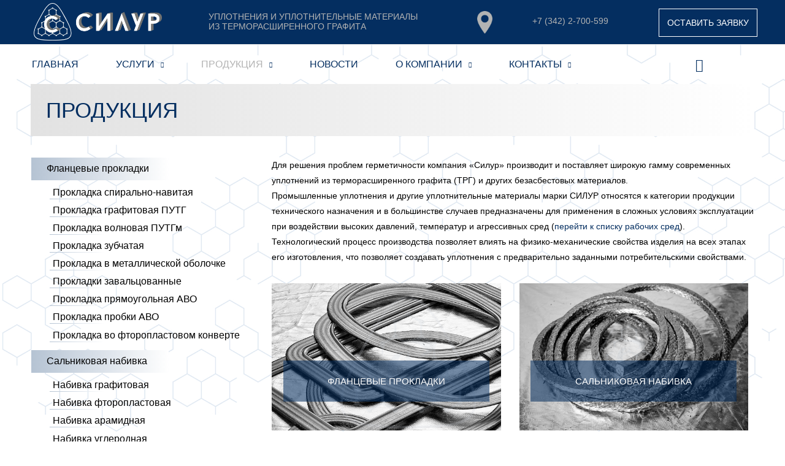

--- FILE ---
content_type: text/html; charset=UTF-8
request_url: https://sealur.ru/product/
body_size: 31148
content:
<!DOCTYPE html>
<html lang="ru-RU">
<head>
<meta charset="UTF-8">
<meta name="viewport" content="width=device-width, initial-scale=1">
<link rel="profile" href="https://gmpg.org/xfn/11">
	
<meta name="Description" content="Производство уплотнений и уплотнительных материалов из терморасширенного графита."/>
	
<title>Продукция &#8211; Силур, Пермь</title>
            <script type="text/javascript"> var epic_ajax_url = 'https://sealur.ru/?epic-ajax-request=epic-ne'; </script>
            <link rel='dns-prefetch' href='//s.w.org' />
<link rel="alternate" type="application/rss+xml" title="Силур, Пермь &raquo; Лента" href="https://sealur.ru/feed/" />
<link rel="alternate" type="application/rss+xml" title="Силур, Пермь &raquo; Лента комментариев" href="https://sealur.ru/comments/feed/" />
		<script>
			window._wpemojiSettings = {"baseUrl":"https:\/\/s.w.org\/images\/core\/emoji\/12.0.0-1\/72x72\/","ext":".png","svgUrl":"https:\/\/s.w.org\/images\/core\/emoji\/12.0.0-1\/svg\/","svgExt":".svg","source":{"concatemoji":"https:\/\/sealur.ru\/wp-includes\/js\/wp-emoji-release.min.js?ver=5.3.20"}};
			!function(e,a,t){var n,r,o,i=a.createElement("canvas"),p=i.getContext&&i.getContext("2d");function s(e,t){var a=String.fromCharCode;p.clearRect(0,0,i.width,i.height),p.fillText(a.apply(this,e),0,0);e=i.toDataURL();return p.clearRect(0,0,i.width,i.height),p.fillText(a.apply(this,t),0,0),e===i.toDataURL()}function c(e){var t=a.createElement("script");t.src=e,t.defer=t.type="text/javascript",a.getElementsByTagName("head")[0].appendChild(t)}for(o=Array("flag","emoji"),t.supports={everything:!0,everythingExceptFlag:!0},r=0;r<o.length;r++)t.supports[o[r]]=function(e){if(!p||!p.fillText)return!1;switch(p.textBaseline="top",p.font="600 32px Arial",e){case"flag":return s([127987,65039,8205,9895,65039],[127987,65039,8203,9895,65039])?!1:!s([55356,56826,55356,56819],[55356,56826,8203,55356,56819])&&!s([55356,57332,56128,56423,56128,56418,56128,56421,56128,56430,56128,56423,56128,56447],[55356,57332,8203,56128,56423,8203,56128,56418,8203,56128,56421,8203,56128,56430,8203,56128,56423,8203,56128,56447]);case"emoji":return!s([55357,56424,55356,57342,8205,55358,56605,8205,55357,56424,55356,57340],[55357,56424,55356,57342,8203,55358,56605,8203,55357,56424,55356,57340])}return!1}(o[r]),t.supports.everything=t.supports.everything&&t.supports[o[r]],"flag"!==o[r]&&(t.supports.everythingExceptFlag=t.supports.everythingExceptFlag&&t.supports[o[r]]);t.supports.everythingExceptFlag=t.supports.everythingExceptFlag&&!t.supports.flag,t.DOMReady=!1,t.readyCallback=function(){t.DOMReady=!0},t.supports.everything||(n=function(){t.readyCallback()},a.addEventListener?(a.addEventListener("DOMContentLoaded",n,!1),e.addEventListener("load",n,!1)):(e.attachEvent("onload",n),a.attachEvent("onreadystatechange",function(){"complete"===a.readyState&&t.readyCallback()})),(n=t.source||{}).concatemoji?c(n.concatemoji):n.wpemoji&&n.twemoji&&(c(n.twemoji),c(n.wpemoji)))}(window,document,window._wpemojiSettings);
		</script>
		<style>
img.wp-smiley,
img.emoji {
	display: inline !important;
	border: none !important;
	box-shadow: none !important;
	height: 1em !important;
	width: 1em !important;
	margin: 0 .07em !important;
	vertical-align: -0.1em !important;
	background: none !important;
	padding: 0 !important;
}
</style>
	<link rel='stylesheet' id='jet-menu-astra-css'  href='https://sealur.ru/wp-content/plugins/jet-menu/integration/themes/astra/assets/css/style.css?ver=1.5.14' media='all' />
<link rel='stylesheet' id='jet-menu-hfe-css'  href='https://sealur.ru/wp-content/plugins/jet-menu/integration/plugins/header-footer-elementor/assets/css/style.css?ver=1.5.14' media='all' />
<link rel='stylesheet' id='astra-theme-css-css'  href='https://sealur.ru/wp-content/themes/astra/assets/css/minified/style.min.css?ver=2.1.3' media='all' />
<style id='astra-theme-css-inline-css'>
html{font-size:93.75%;}a,.page-title{color:#0274be;}a:hover,a:focus{color:#3a3a3a;}body,button,input,select,textarea{font-family:-apple-system,BlinkMacSystemFont,Segoe UI,Roboto,Oxygen-Sans,Ubuntu,Cantarell,Helvetica Neue,sans-serif;font-weight:inherit;font-size:15px;font-size:1rem;}blockquote{color:#000000;}.site-title{font-size:35px;font-size:2.3333333333333rem;}.ast-archive-description .ast-archive-title{font-size:40px;font-size:2.6666666666667rem;}.site-header .site-description{font-size:15px;font-size:1rem;}.entry-title{font-size:40px;font-size:2.6666666666667rem;}.comment-reply-title{font-size:24px;font-size:1.6rem;}.ast-comment-list #cancel-comment-reply-link{font-size:15px;font-size:1rem;}h1,.entry-content h1{font-size:40px;font-size:2.6666666666667rem;}h2,.entry-content h2{font-size:30px;font-size:2rem;}h3,.entry-content h3{font-size:25px;font-size:1.6666666666667rem;}h4,.entry-content h4{font-size:20px;font-size:1.3333333333333rem;}h5,.entry-content h5{font-size:18px;font-size:1.2rem;}h6,.entry-content h6{font-size:15px;font-size:1rem;}.ast-single-post .entry-title,.page-title{font-size:30px;font-size:2rem;}#secondary,#secondary button,#secondary input,#secondary select,#secondary textarea{font-size:15px;font-size:1rem;}::selection{background-color:#0274be;color:#ffffff;}body,h1,.entry-title a,.entry-content h1,h2,.entry-content h2,h3,.entry-content h3,h4,.entry-content h4,h5,.entry-content h5,h6,.entry-content h6,.wc-block-grid__product-title{color:#3a3a3a;}.tagcloud a:hover,.tagcloud a:focus,.tagcloud a.current-item{color:#ffffff;border-color:#0274be;background-color:#0274be;}.main-header-menu a,.ast-header-custom-item a{color:#3a3a3a;}.main-header-menu li:hover > a,.main-header-menu li:hover > .ast-menu-toggle,.main-header-menu .ast-masthead-custom-menu-items a:hover,.main-header-menu li.focus > a,.main-header-menu li.focus > .ast-menu-toggle,.main-header-menu .current-menu-item > a,.main-header-menu .current-menu-ancestor > a,.main-header-menu .current_page_item > a,.main-header-menu .current-menu-item > .ast-menu-toggle,.main-header-menu .current-menu-ancestor > .ast-menu-toggle,.main-header-menu .current_page_item > .ast-menu-toggle{color:#0274be;}input:focus,input[type="text"]:focus,input[type="email"]:focus,input[type="url"]:focus,input[type="password"]:focus,input[type="reset"]:focus,input[type="search"]:focus,textarea:focus{border-color:#0274be;}input[type="radio"]:checked,input[type=reset],input[type="checkbox"]:checked,input[type="checkbox"]:hover:checked,input[type="checkbox"]:focus:checked,input[type=range]::-webkit-slider-thumb{border-color:#0274be;background-color:#0274be;box-shadow:none;}.site-footer a:hover + .post-count,.site-footer a:focus + .post-count{background:#0274be;border-color:#0274be;}.ast-small-footer > .ast-footer-overlay{background-color:#042e60;}.footer-adv .footer-adv-overlay{border-top-style:solid;border-top-color:#7a7a7a;}.ast-comment-meta{line-height:1.666666667;font-size:12px;font-size:0.8rem;}.single .nav-links .nav-previous,.single .nav-links .nav-next,.single .ast-author-details .author-title,.ast-comment-meta{color:#0274be;}.menu-toggle,button,.ast-button,.button,input#submit,input[type="button"],input[type="submit"],input[type="reset"]{border-radius:2px;padding:10px 40px;color:#ffffff;border-color:#0274be;background-color:#0274be;}button:focus,.menu-toggle:hover,button:hover,.ast-button:hover,.button:hover,input[type=reset]:hover,input[type=reset]:focus,input#submit:hover,input#submit:focus,input[type="button"]:hover,input[type="button"]:focus,input[type="submit"]:hover,input[type="submit"]:focus{color:#ffffff;border-color:#3a3a3a;background-color:#3a3a3a;}.entry-meta,.entry-meta *{line-height:1.45;color:#0274be;}.entry-meta a:hover,.entry-meta a:hover *,.entry-meta a:focus,.entry-meta a:focus *{color:#3a3a3a;}.ast-404-layout-1 .ast-404-text{font-size:200px;font-size:13.333333333333rem;}.widget-title{font-size:21px;font-size:1.4rem;color:#3a3a3a;}#cat option,.secondary .calendar_wrap thead a,.secondary .calendar_wrap thead a:visited{color:#0274be;}.secondary .calendar_wrap #today,.ast-progress-val span{background:#0274be;}.secondary a:hover + .post-count,.secondary a:focus + .post-count{background:#0274be;border-color:#0274be;}.calendar_wrap #today > a{color:#ffffff;}.ast-pagination a,.page-links .page-link,.single .post-navigation a{color:#0274be;}.ast-pagination a:hover,.ast-pagination a:focus,.ast-pagination > span:hover:not(.dots),.ast-pagination > span.current,.page-links > .page-link,.page-links .page-link:hover,.post-navigation a:hover{color:#3a3a3a;}.ast-header-break-point .ast-mobile-menu-buttons-minimal.menu-toggle{background:transparent;color:#0274be;}.ast-header-break-point .ast-mobile-menu-buttons-outline.menu-toggle{background:transparent;border:1px solid #0274be;color:#0274be;}.ast-header-break-point .ast-mobile-menu-buttons-fill.menu-toggle{background:#0274be;}@media (min-width:545px){.ast-page-builder-template .comments-area,.single.ast-page-builder-template .entry-header,.single.ast-page-builder-template .post-navigation{max-width:1240px;margin-left:auto;margin-right:auto;}}body,.ast-separate-container{background-color:#ffffff;}@media (max-width:768px){.ast-archive-description .ast-archive-title{font-size:40px;}.entry-title{font-size:30px;}h1,.entry-content h1{font-size:30px;}h2,.entry-content h2{font-size:25px;}h3,.entry-content h3{font-size:20px;}.ast-single-post .entry-title,.page-title{font-size:30px;}}@media (max-width:544px){.ast-archive-description .ast-archive-title{font-size:40px;}.entry-title{font-size:30px;}h1,.entry-content h1{font-size:30px;}h2,.entry-content h2{font-size:25px;}h3,.entry-content h3{font-size:20px;}.ast-single-post .entry-title,.page-title{font-size:30px;}}@media (max-width:768px){html{font-size:85.5%;}}@media (max-width:544px){html{font-size:85.5%;}}@media (min-width:769px){.ast-container{max-width:1240px;}}@font-face {font-family: "Astra";src: url( https://sealur.ru/wp-content/themes/astra/assets/fonts/astra.woff) format("woff"),url( https://sealur.ru/wp-content/themes/astra/assets/fonts/astra.ttf) format("truetype"),url( https://sealur.ru/wp-content/themes/astra/assets/fonts/astra.svg#astra) format("svg");font-weight: normal;font-style: normal;font-display: fallback;}@media (max-width:921px) {.main-header-bar .main-header-bar-navigation{display:none;}}.ast-desktop .main-header-menu.submenu-with-border .sub-menu,.ast-desktop .main-header-menu.submenu-with-border .children,.ast-desktop .main-header-menu.submenu-with-border .astra-full-megamenu-wrapper{border-color:#0274be;}.ast-desktop .main-header-menu.submenu-with-border .sub-menu,.ast-desktop .main-header-menu.submenu-with-border .children{border-top-width:2px;border-right-width:0px;border-left-width:0px;border-bottom-width:0px;border-style:solid;}.ast-desktop .main-header-menu.submenu-with-border .sub-menu .sub-menu,.ast-desktop .main-header-menu.submenu-with-border .children .children{top:-2px;}.ast-desktop .main-header-menu.submenu-with-border .sub-menu a,.ast-desktop .main-header-menu.submenu-with-border .children a{border-bottom-width:0px;border-style:solid;border-color:#eaeaea;}@media (min-width:769px){.main-header-menu .sub-menu li.ast-left-align-sub-menu:hover > ul,.main-header-menu .sub-menu li.ast-left-align-sub-menu.focus > ul{margin-left:-0px;}}.ast-small-footer{border-top-style:solid;border-top-width:1px;border-top-color:#c9c9c9;}.ast-small-footer-wrap{text-align:center;}@media (max-width:920px){.ast-404-layout-1 .ast-404-text{font-size:100px;font-size:6.6666666666667rem;}}.ast-breadcrumbs .trail-browse,.ast-breadcrumbs .trail-items,.ast-breadcrumbs .trail-items li{display:inline-block;margin:0;padding:0;border:none;background:inherit;text-indent:0;}.ast-breadcrumbs .trail-browse{font-size:inherit;font-style:inherit;font-weight:inherit;color:inherit;}.ast-breadcrumbs .trail-items{list-style:none;}.trail-items li::after{padding:0 0.3em;content:"»";}.trail-items li:last-of-type::after{display:none;}.ast-header-break-point .site-header{border-bottom-width:1px;}@media (min-width:769px){.main-header-bar{border-bottom-width:1px;}}.ast-safari-browser-less-than-11 .main-header-menu .menu-item,.ast-safari-browser-less-than-11 .main-header-bar .ast-masthead-custom-menu-items{display:block;}.main-header-menu .menu-item,.main-header-bar .ast-masthead-custom-menu-items{-js-display:flex;display:flex;-webkit-box-pack:center;-webkit-justify-content:center;-moz-box-pack:center;-ms-flex-pack:center;justify-content:center;-webkit-box-orient:vertical;-webkit-box-direction:normal;-webkit-flex-direction:column;-moz-box-orient:vertical;-moz-box-direction:normal;-ms-flex-direction:column;flex-direction:column;}.main-header-menu > .menu-item > a{height:100%;-webkit-box-align:center;-webkit-align-items:center;-moz-box-align:center;-ms-flex-align:center;align-items:center;-js-display:flex;display:flex;}.ast-primary-menu-disabled .main-header-bar .ast-masthead-custom-menu-items{flex:unset;}.ast-desktop .astra-menu-animation-slide-up>.menu-item>.astra-full-megamenu-wrapper,.ast-desktop .astra-menu-animation-slide-up>.menu-item>.sub-menu,.ast-desktop .astra-menu-animation-slide-up>.menu-item>.sub-menu .sub-menu{opacity:0;visibility:hidden;transform:translateY(.5em);transition:visibility .2s ease,transform .2s ease}.ast-desktop .astra-menu-animation-slide-up>.menu-item .menu-item.focus>.sub-menu,.ast-desktop .astra-menu-animation-slide-up>.menu-item .menu-item:hover>.sub-menu,.ast-desktop .astra-menu-animation-slide-up>.menu-item.focus>.astra-full-megamenu-wrapper,.ast-desktop .astra-menu-animation-slide-up>.menu-item.focus>.sub-menu,.ast-desktop .astra-menu-animation-slide-up>.menu-item:hover>.astra-full-megamenu-wrapper,.ast-desktop .astra-menu-animation-slide-up>.menu-item:hover>.sub-menu{opacity:1;visibility:visible;transform:translateY(0);transition:opacity .2s ease,visibility .2s ease,transform .2s ease}.ast-desktop .astra-menu-animation-slide-up>.full-width-mega.menu-item.focus>.astra-full-megamenu-wrapper,.ast-desktop .astra-menu-animation-slide-up>.full-width-mega.menu-item:hover>.astra-full-megamenu-wrapper{-js-display:flex;display:flex}.ast-desktop .astra-menu-animation-slide-down>.menu-item>.astra-full-megamenu-wrapper,.ast-desktop .astra-menu-animation-slide-down>.menu-item>.sub-menu,.ast-desktop .astra-menu-animation-slide-down>.menu-item>.sub-menu .sub-menu{opacity:0;visibility:hidden;transform:translateY(-.5em);transition:visibility .2s ease,transform .2s ease}.ast-desktop .astra-menu-animation-slide-down>.menu-item .menu-item.focus>.sub-menu,.ast-desktop .astra-menu-animation-slide-down>.menu-item .menu-item:hover>.sub-menu,.ast-desktop .astra-menu-animation-slide-down>.menu-item.focus>.astra-full-megamenu-wrapper,.ast-desktop .astra-menu-animation-slide-down>.menu-item.focus>.sub-menu,.ast-desktop .astra-menu-animation-slide-down>.menu-item:hover>.astra-full-megamenu-wrapper,.ast-desktop .astra-menu-animation-slide-down>.menu-item:hover>.sub-menu{opacity:1;visibility:visible;transform:translateY(0);transition:opacity .2s ease,visibility .2s ease,transform .2s ease}.ast-desktop .astra-menu-animation-slide-down>.full-width-mega.menu-item.focus>.astra-full-megamenu-wrapper,.ast-desktop .astra-menu-animation-slide-down>.full-width-mega.menu-item:hover>.astra-full-megamenu-wrapper{-js-display:flex;display:flex}.ast-desktop .astra-menu-animation-fade>.menu-item>.astra-full-megamenu-wrapper,.ast-desktop .astra-menu-animation-fade>.menu-item>.sub-menu,.ast-desktop .astra-menu-animation-fade>.menu-item>.sub-menu .sub-menu{opacity:0;visibility:hidden;transition:opacity ease-in-out .3s}.ast-desktop .astra-menu-animation-fade>.menu-item .menu-item.focus>.sub-menu,.ast-desktop .astra-menu-animation-fade>.menu-item .menu-item:hover>.sub-menu,.ast-desktop .astra-menu-animation-fade>.menu-item.focus>.astra-full-megamenu-wrapper,.ast-desktop .astra-menu-animation-fade>.menu-item.focus>.sub-menu,.ast-desktop .astra-menu-animation-fade>.menu-item:hover>.astra-full-megamenu-wrapper,.ast-desktop .astra-menu-animation-fade>.menu-item:hover>.sub-menu{opacity:1;visibility:visible;transition:opacity ease-in-out .3s}.ast-desktop .astra-menu-animation-fade>.full-width-mega.menu-item.focus>.astra-full-megamenu-wrapper,.ast-desktop .astra-menu-animation-fade>.full-width-mega.menu-item:hover>.astra-full-megamenu-wrapper{-js-display:flex;display:flex}
</style>
<link rel='stylesheet' id='lrm-modal-css'  href='https://sealur.ru/wp-content/plugins/ajax-login-and-registration-modal-popup/assets/lrm-core-compiled.css?ver=32' media='all' />
<link rel='stylesheet' id='lrm-fonts-css'  href='https://sealur.ru/wp-content/plugins/ajax-login-and-registration-modal-popup/assets/fonts.css?ver=32' media='all' />
<link rel='stylesheet' id='lrm-modal-skin-css'  href='https://sealur.ru/wp-content/plugins/ajax-login-and-registration-modal-popup/skins/default/skin.css?ver=32' media='all' />
<link rel='stylesheet' id='wp-block-library-css'  href='https://sealur.ru/wp-includes/css/dist/block-library/style.min.css?ver=5.3.20' media='all' />
<link rel='stylesheet' id='contact-form-7-css'  href='https://sealur.ru/wp-content/plugins/contact-form-7/includes/css/styles.css?ver=5.1.5' media='all' />
<link rel='stylesheet' id='astra-contact-form-7-css'  href='https://sealur.ru/wp-content/themes/astra/assets/css/minified/compatibility/contact-form-7.min.css?ver=2.1.3' media='all' />
<link rel='stylesheet' id='rs-plugin-settings-css'  href='https://sealur.ru/wp-content/plugins/revslider/public/assets/css/rs6.css?ver=6.1.5' media='all' />
<style id='rs-plugin-settings-inline-css'>
#rs-demo-id {}
</style>
<link rel='stylesheet' id='hfe-style-css'  href='https://sealur.ru/wp-content/plugins/header-footer-elementor/assets/css/header-footer-elementor.css?ver=1.1.4' media='all' />
<link rel='stylesheet' id='elementor-icons-css'  href='https://sealur.ru/wp-content/plugins/elementor/assets/lib/eicons/css/elementor-icons.min.css?ver=5.5.0' media='all' />
<link rel='stylesheet' id='elementor-animations-css'  href='https://sealur.ru/wp-content/plugins/elementor/assets/lib/animations/animations.min.css?ver=2.8.5' media='all' />
<link rel='stylesheet' id='elementor-frontend-css'  href='https://sealur.ru/wp-content/plugins/elementor/assets/css/frontend.min.css?ver=2.8.5' media='all' />
<link rel='stylesheet' id='elementor-pro-css'  href='https://sealur.ru/wp-content/plugins/elementor-pro/assets/css/frontend.min.css?ver=2.8.3' media='all' />
<link rel='stylesheet' id='jet-tabs-frontend-css'  href='https://sealur.ru/wp-content/plugins/jet-tabs/assets/css/jet-tabs-frontend.css?ver=1.1.1' media='all' />
<link rel='stylesheet' id='elementor-global-css'  href='https://sealur.ru/wp-content/uploads/elementor/css/global.css?ver=1711976365' media='all' />
<link rel='stylesheet' id='elementor-post-306-css'  href='https://sealur.ru/wp-content/uploads/elementor/css/post-306.css?ver=1735717369' media='all' />
<link rel='stylesheet' id='elementor-post-168-css'  href='https://sealur.ru/wp-content/uploads/elementor/css/post-168.css?ver=1721641189' media='all' />
<link rel='stylesheet' id='spu-public-css-css'  href='https://sealur.ru/wp-content/plugins/popups/public/assets/css/public.css?ver=1.9.3.6' media='all' />
<link rel='stylesheet' id='astra-addon-css-0-css'  href='https://sealur.ru/wp-content/plugins/astra-addon/addons/blog-pro/assets/css/minified/style.min.css?ver=2.1.1' media='all' />
<link rel='stylesheet' id='astra-addon-css-1-css'  href='https://sealur.ru/wp-content/plugins/astra-addon/addons/blog-pro/assets/css/minified/blog-layout-2.min.css?ver=2.1.1' media='all' />
<link rel='stylesheet' id='astra-addon-css-2-css'  href='https://sealur.ru/wp-content/plugins/astra-addon/addons/advanced-hooks/assets/css/minified/astra-hooks-sticky-header-footer.min.css?ver=2.1.1' media='all' />
<link rel='stylesheet' id='astra-addon-css-3-css'  href='https://sealur.ru/wp-content/plugins/astra-addon/addons/advanced-hooks/assets/css/minified/style.min.css?ver=2.1.1' media='all' />
<link rel='stylesheet' id='astra-addon-css-4-css'  href='https://sealur.ru/wp-content/plugins/astra-addon/addons/mobile-header/assets/css/minified/primary-menu-flyout.min.css?ver=2.1.1' media='all' />
<link rel='stylesheet' id='astra-addon-css-5-css'  href='https://sealur.ru/wp-content/plugins/astra-addon/addons/header-sections/assets/css/minified/style.min.css?ver=2.1.1' media='all' />
<link rel='stylesheet' id='astra-addon-css-6-css'  href='https://sealur.ru/wp-content/plugins/astra-addon/addons/header-sections/assets/css/minified/above-header-style.min.css?ver=2.1.1' media='all' />
<link rel='stylesheet' id='astra-addon-css-7-css'  href='https://sealur.ru/wp-content/plugins/astra-addon/addons/site-layouts/assets/css/minified/style.min.css?ver=2.1.1' media='all' />
<link rel='stylesheet' id='astra-addon-css-8-css'  href='https://sealur.ru/wp-content/plugins/astra-addon/addons/sticky-header/assets/css/minified/style.min.css?ver=2.1.1' media='all' />
<link rel='stylesheet' id='astra-addon-css-9-css'  href='https://sealur.ru/wp-content/plugins/astra-addon/addons/scroll-to-top/assets/css/minified/style.min.css?ver=2.1.1' media='all' />
<link rel='stylesheet' id='astra-addon-css-10-css'  href='https://sealur.ru/wp-content/plugins/astra-addon/addons/nav-menu/assets/css/minified/mega-menu.min.css?ver=2.1.1' media='all' />
<link rel='stylesheet' id='astra-addon-css-css'  href='https://sealur.ru/wp-content/plugins/astra-addon/addons/advanced-search/assets/css/minified/style.min.css?ver=2.1.1' media='all' />
<style id='astra-addon-css-inline-css'>
.ast-article-post .ast-date-meta .posted-on,.ast-article-post .ast-date-meta .posted-on *{background:#0274be;color:#ffffff;}.ast-article-post .ast-date-meta .posted-on .date-month,.ast-article-post .ast-date-meta .posted-on .date-year{color:#ffffff;}.ast-load-more:hover{color:#ffffff;border-color:#0274be;background-color:#0274be;}.ast-loader > div{background-color:#0274be;}.ast-separate-container .blog-layout-1,.ast-separate-container .blog-layout-2,.ast-separate-container .blog-layout-3{background-color:transparent;background-image:none;}.ast-separate-container .ast-article-post{background-color:#ffffff;}.ast-separate-container .ast-article-single,.ast-separate-container .comment-respond,.ast-separate-container .ast-comment-list li,.ast-separate-container .ast-woocommerce-container,.ast-separate-container .error-404,.ast-separate-container .no-results,.single.ast-separate-container .ast-author-meta,.ast-separate-container .related-posts-title-wrapper,.ast-separate-container.ast-two-container #secondary .widget,.ast-separate-container .comments-count-wrapper,.ast-box-layout.ast-plain-container .site-content,.ast-padded-layout.ast-plain-container .site-content{background-color:#ffffff;}.main-header-menu,.ast-header-break-point .main-header-menu,.ast-header-break-point .ast-header-custom-item{background-color:#e5e5e5;background-image:none;}.main-header-menu .current-menu-item > a,.main-header-menu .current-menu-ancestor > a,.main-header-menu .current_page_item > a{color:#042e60;}.main-header-menu a:hover,.ast-header-custom-item a:hover,.main-header-menu li:hover > a,.main-header-menu li.focus > a{color:#042e60;}.main-header-menu .ast-masthead-custom-menu-items a:hover,.main-header-menu li:hover > .ast-menu-toggle,.main-header-menu li.focus > .ast-menu-toggle{color:#042e60;}.footer-adv .widget-title,.footer-adv .widget-title a.rsswidget,.ast-no-widget-row .widget-title{font-family:-apple-system,BlinkMacSystemFont,Segoe UI,Roboto,Oxygen-Sans,Ubuntu,Cantarell,Helvetica Neue,sans-serif;text-transform:inherit;}.footer-adv .widget > *:not(.widget-title){font-family:-apple-system,BlinkMacSystemFont,Segoe UI,Roboto,Oxygen-Sans,Ubuntu,Cantarell,Helvetica Neue,sans-serif;}.ast-flyout-menu-enable.ast-header-break-point .main-header-bar .main-header-bar-navigation #site-navigation,.ast-flyout-menu-enable.ast-header-break-point .ast-primary-menu-disabled .ast-merge-header-navigation-wrap{width:325px;}.ast-header-break-point .ast-above-mobile-menu-buttons-outline.menu-toggle{background:transparent;border:1px solid #0274be;color:#0274be;}.ast-header-break-point .ast-above-mobile-menu-buttons-minimal.menu-toggle{background:transparent;color:#0274be;}.ast-header-break-point .ast-above-mobile-menu-buttons-fill.menu-toggle{border:1px solid #0274be;background:#0274be;color:#ffffff;}.ast-header-break-point .ast-above-header .ast-button-wrap .menu-toggle{border-radius:2px;}.ast-header-break-point .ast-above-header{background-color:#042e60;background-image:none;}.ast-header-break-point .ast-above-header-section-separated .ast-above-header-navigation .ast-above-header-menu{background-color:#042e60;}.ast-header-break-point .ast-above-header-section .user-select,.ast-header-break-point .ast-above-header-section .widget,.ast-header-break-point .ast-above-header-section .widget-title{color:#b2b3b3;}.ast-header-break-point .ast-above-header-section .search-field:focus{border-color:#b2b3b3;}.ast-header-break-point .ast-above-header-section .user-select a,.ast-header-break-point .ast-above-header-section .widget a{color:#0274be;}.ast-header-break-point .ast-above-header-section .user-select a:hover,.ast-header-break-point .ast-above-header-section .widget a:hover{color:#3a3a3a;}@media (max-width:768px){.ast-header-break-point .ast-above-header-section-separated .ast-above-header-navigation .ast-above-header-menu{background-color:#042e60;}}@media (max-width:544px){.ast-header-break-point .ast-above-header-section-separated .ast-above-header-navigation .ast-above-header-menu{background-color:#042e60;}}@media (max-width:921px){.ast-above-header-navigation-wrap{display:none;}}.ast-header-break-point .main-header-menu,.ast-header-break-point .ast-header-custom-item,.ast-header-break-point .ast-header-sections-navigation{background-color:#e5e5e5;background-image:none;}.ast-header-break-point .ast-primary-menu-disabled .ast-above-header-menu-items,.ast-header-break-point .ast-primary-menu-disabled .ast-below-header-menu-items{background-color:#e5e5e5;background-image:none;}.ast-header-break-point .ast-primary-menu-disabled .ast-below-header-menu-items{background-color:#e5e5e5;background-image:none;}.ast-header-break-point .main-header-menu .ast-masthead-custom-menu-items a:hover,.ast-header-break-point .main-header-menu li:hover > .ast-menu-toggle,.ast-header-break-point .main-header-menu li.focus > .ast-menu-toggle{color:#042e60;}.ast-header-break-point .main-header-menu li.current-menu-item > .ast-menu-toggle,.ast-header-break-point .main-header-menu li.current-menu-ancestor > .ast-menu-toggle,.ast-header-break-point .main-header-menu li.current_page_item > .ast-menu-toggle,.ast-header-break-point .main-header-menu li.current-menu-item > a,.ast-header-break-point .main-header-menu li.current-menu-ancestor > a,.ast-header-break-point .main-header-menu li.current_page_item > a{color:#042e60;}.ast-header-break-point .ast-primary-menu-disabled .ast-merge-header-navigation-wrap .ast-above-header-menu-items,.ast-header-break-point .ast-primary-menu-disabled .ast-merge-header-navigation-wrap .ast-below-header-menu-items{background-color:#e5e5e5;background-image:none;}.ast-flyout-menu-enable.ast-header-break-point .main-header-bar-navigation .close{color:#3a3a3a;}.ast-flyout-menu-enable.ast-header-break-point .main-header-bar-navigation #site-navigation,.ast-flyout-menu-enable.ast-header-break-point .ast-primary-menu-disabled .ast-merge-header-navigation-wrap{background-color:#e5e5e5;background-image:none;}@media (max-width:768px){.ast-flyout-menu-enable.ast-main-header-nav-open .main-header-bar,.ast-fullscreen-menu-enable.ast-main-header-nav-open .main-header-bar{padding-bottom:1.5em;}}@media (max-width:544px){.ast-flyout-menu-enable.ast-main-header-nav-open .main-header-bar,.ast-fullscreen-menu-enable.ast-main-header-nav-open .main-header-bar{padding-bottom:1em;}}.ast-above-header{border-bottom-width:1px;line-height:40px;}.ast-header-break-point .ast-above-header-merged-responsive .ast-above-header{border-bottom-width:1px;}.ast-above-header .ast-search-menu-icon .search-field{max-height:34px;padding-top:.35em;padding-bottom:.35em;}.ast-above-header-section-wrap{min-height:40px;}.ast-above-header-menu .sub-menu,.ast-above-header-menu .sub-menu a,.ast-above-header-menu .astra-full-megamenu-wrapper{border-color:#0274be;}.ast-header-break-point .ast-below-header-merged-responsive .below-header-user-select,.ast-header-break-point .ast-below-header-merged-responsive .below-header-user-select .widget,.ast-header-break-point .ast-below-header-merged-responsive .below-header-user-select .widget-title{color:#3a3a3a;}.ast-header-break-point .ast-below-header-merged-responsive .below-header-user-select a{color:#0274be;}.ast-above-header{background-color:#042e60;background-image:none;}.ast-header-break-point .ast-above-header-merged-responsive .ast-above-header{background-color:#042e60;}.ast-header-break-point .ast-above-header-section-separated .ast-above-header-navigation,.ast-header-break-point .ast-above-header-section-separated .ast-above-header-navigation ul{background-color:#042e60;}.ast-above-header-section .user-select,.ast-above-header-section .widget,.ast-above-header-section .widget-title{color:#b2b3b3;}.ast-above-header-section .user-select a,.ast-above-header-section .widget a{color:#0274be;}.ast-above-header-section .search-field:focus{border-color:#0274be;}.ast-above-header-section .user-select a:hover,.ast-above-header-section .widget a:hover{color:#3a3a3a;}@media (max-width:921px){.ast-above-header-navigation,.ast-above-header-hide-on-mobile .ast-above-header-wrap{display:none;}}.ast-desktop .ast-above-header-menu.submenu-with-border .sub-menu a{border-bottom-width:0px;border-style:solid;border-color:#eaeaea;}.ast-desktop .ast-above-header-menu.submenu-with-border .sub-menu .sub-menu{top:-2px;}.ast-desktop .ast-above-header-menu.submenu-with-border .sub-menu{border-top-width:2px;border-left-width:0px;border-right-width:0px;border-bottom-width:0px;border-style:solid;}@media (min-width:769px){.ast-above-header-menu ul li.ast-left-align-sub-menu:hover > ul,.ast-above-header-menu ul li.ast-left-align-sub-menu.focus > ul{margin-left:-0px;}}@media (min-width:769px){.ast-container{max-width:1240px;}}@media (min-width:993px){.ast-container{max-width:1240px;}}@media (min-width:1201px){.ast-container{max-width:1240px;}}.ast-default-menu-enable.ast-main-header-nav-open.ast-header-break-point .main-header-bar,.ast-main-header-nav-open .main-header-bar{padding-bottom:0;}.ast-fullscreen-menu-enable.ast-header-break-point .main-header-bar .main-header-bar-navigation .main-header-menu > .page_item_has_children > .ast-menu-toggle,.ast-fullscreen-menu-enable.ast-header-break-point .main-header-bar .main-header-bar-navigation .main-header-menu > .menu-item-has-children > .ast-menu-toggle{right:0;}.ast-fullscreen-menu-enable.ast-header-break-point .main-header-bar .main-header-bar-navigation ul.sub-menu .menu-item-has-children > .ast-menu-toggle,.ast-fullscreen-menu-enable.ast-header-break-point .main-header-bar .main-header-bar-navigation ul.children .page_item_has_children > .ast-menu-toggle{right:0;}.ast-fullscreen-menu-enable.ast-header-break-point .ast-above-header-menu ul.sub-menu li.menu-item-has-children > a,.ast-default-menu-enable.ast-header-break-point .ast-above-header-menu ul.sub-menu li.menu-item-has-children > a,.ast-flyout-menu-enable.ast-header-break-point .ast-above-header-menu ul.sub-menu li.menu-item-has-children > a{padding-right:0;}.ast-fullscreen-menu-enable.ast-header-break-point .ast-below-header-menu ul.sub-menu li.menu-item-has-children > a,.ast-default-menu-enable.ast-header-break-point .ast-below-header-menu ul.sub-menu li.menu-item-has-children > a,.ast-flyout-menu-enable.ast-header-break-point .ast-below-header-menu ul.sub-menu li.menu-item-has-children > a{padding-right:0;}.ast-fullscreen-below-menu-enable.ast-header-break-point .ast-below-header-enabled .ast-below-header-navigation ul.ast-below-header-menu li.menu-item-has-children > a,.ast-default-below-menu-enable.ast-header-break-point .ast-below-header-enabled .ast-below-header-navigation ul.ast-below-header-menu li.menu-item-has-children > a,.ast-flyout-below-menu-enable.ast-header-break-point .ast-below-header-enabled .ast-below-header-navigation ul.ast-below-header-menu li.menu-item-has-children > a{padding-right:0;}.ast-fullscreen-below-menu-enable.ast-header-break-point .ast-below-header-navigation .menu-item-has-children > .ast-menu-toggle,.ast-fullscreen-below-menu-enable.ast-header-break-point .ast-below-header-menu-items .menu-item-has-children > .ast-menu-toggle{right:0;}.ast-fullscreen-below-menu-enable .ast-below-header-enabled .ast-below-header-navigation ul.ast-below-header-menu li.menu-item-has-children ul.sub-menu .ast-menu-toggle{right:0;}.ast-above-header{padding-top:13px;padding-bottom:14px;}.ast-fullscreen-above-menu-enable.ast-header-break-point .ast-above-header-enabled .ast-above-header-navigation ul.ast-above-header-menu li.menu-item-has-children > a,.ast-default-above-menu-enable.ast-header-break-point .ast-above-header-enabled .ast-above-header-navigation ul.ast-above-header-menu li.menu-item-has-children > a,.ast-flyout-above-menu-enable.ast-header-break-point .ast-above-header-enabled .ast-above-header-navigation ul.ast-above-header-menu li.menu-item-has-children > a{padding-right:0;}.ast-fullscreen-above-menu-enable.ast-header-break-point .ast-above-header-navigation .menu-item-has-children > .ast-menu-toggle,.ast-fullscreen-above-menu-enable.ast-header-break-point .ast-above-header-menu-items .menu-item-has-children > .ast-menu-toggle{right:0;}.ast-fullscreen-above-menu-enable .ast-above-header-enabled .ast-above-header-navigation ul.ast-above-header-menu li.menu-item-has-children ul.sub-menu .ast-menu-toggle{right:0;}.ast-no-sidebar.ast-separate-container .entry-content .alignfull{margin-right:-;margin-left:-;}@media (max-width:768px){.main-header-bar,.ast-header-break-point .main-header-bar,.ast-header-break-point .header-main-layout-2 .main-header-bar{padding-top:1.5em;padding-bottom:1.5em;}.ast-default-menu-enable.ast-main-header-nav-open.ast-header-break-point .main-header-bar,.ast-main-header-nav-open .main-header-bar{padding-bottom:0;}.main-navigation ul li a,.ast-header-break-point .main-navigation ul li a,.ast-header-break-point li.ast-masthead-custom-menu-items,li.ast-masthead-custom-menu-items{padding-top:0px;padding-right:20px;padding-bottom:0px;padding-left:20px;}.ast-header-break-point .main-header-bar .main-header-bar-navigation .page_item_has_children > .ast-menu-toggle,.ast-header-break-point .main-header-bar .main-header-bar-navigation .menu-item-has-children > .ast-menu-toggle{top:0px;right:calc( 20px - 0.907em );}.ast-fullscreen-menu-enable.ast-header-break-point .main-header-bar .main-header-bar-navigation .main-header-menu > .page_item_has_children > .ast-menu-toggle,.ast-fullscreen-menu-enable.ast-header-break-point .main-header-bar .main-header-bar-navigation .main-header-menu > .menu-item-has-children > .ast-menu-toggle{right:0;}.ast-flyout-menu-enable.ast-header-break-point .main-header-bar .main-header-bar-navigation .main-header-menu > .page_item_has_children > .ast-menu-toggle,.ast-flyout-menu-enable.ast-header-break-point .main-header-bar .main-header-bar-navigation .main-header-menu > .menu-item-has-children > .ast-menu-toggle{right:calc( 20px - 0.907em );}.ast-flyout-menu-enable.ast-header-break-point .main-header-bar .main-header-bar-navigation .page_item_has_children > .ast-menu-toggle,.ast-flyout-menu-enable.ast-header-break-point .main-header-bar .main-header-bar-navigation .menu-item-has-children > .ast-menu-toggle{top:0px;}.ast-desktop .main-navigation .ast-mm-template-content,.ast-desktop .main-navigation .ast-mm-custom-text-content,.main-navigation ul.sub-menu li a,.main-navigation ul.children li a,.ast-header-break-point .main-navigation ul.sub-menu li a,.ast-header-break-point .main-navigation ul.children li a{padding-top:0px;padding-right:0;padding-bottom:0px;padding-left:30px;}.ast-header-break-point .main-navigation ul.children li li a,.ast-header-break-point .main-navigation ul.sub-menu li li a{padding-left:calc( 30px + 10px );}.ast-header-break-point .main-navigation ul.children li li li a,.ast-header-break-point .main-navigation ul.sub-menu li li li a{padding-left:calc( 30px + 20px );}.ast-header-break-point .main-navigation ul.children li li li li a,.ast-header-break-point .main-navigation ul.sub-menu li li li li a{padding-left:calc( 30px + 30px );}.ast-header-break-point .main-navigation ul.children li li li li li a,.ast-header-break-point .main-navigation ul.sub-menu li li li li li a{padding-left:calc( 30px + 40px );}.ast-header-break-point .main-header-bar .main-header-bar-navigation ul.sub-menu .menu-item-has-children > .ast-menu-toggle,.ast-header-break-point .main-header-bar .main-header-bar-navigation ul.children .page_item_has_children > .ast-menu-toggle{top:0px;right:calc( 20px - 0.907em );}.ast-fullscreen-menu-enable.ast-header-break-point .main-header-bar .main-header-bar-navigation ul.sub-menu .menu-item-has-children > .ast-menu-toggle{margin-right:20px;right:0;}.ast-flyout-menu-enable.ast-header-break-point .main-header-bar .main-header-bar-navigation ul.sub-menu .menu-item-has-children > .ast-menu-toggle,.ast-flyout-menu-enable.ast-header-break-point .main-header-bar .main-header-bar-navigation ul.children .page_item_has_children > .ast-menu-toggle{right:calc( 20px - 0.907em );}.ast-flyout-menu-enable.ast-header-break-point .main-header-bar .main-header-bar-navigation .page_item_has_children .children .ast-menu-toggle,.ast-flyout-menu-enable.ast-header-break-point .main-header-bar .main-header-bar-navigation .menu-item-has-children .sub-menu .ast-menu-toggle{top:0px;}.ast-fullscreen-menu-enable.ast-header-break-point .main-navigation ul.sub-menu li.menu-item-has-children > a,.ast-fullscreen-menu-enable.ast-header-break-point .main-navigation ul.sub-menu li.page_item_has_children > a,.ast-default-menu-enable.ast-header-break-point .main-navigation ul.sub-menu li.menu-item-has-children > a,.ast-default-menu-enable.ast-header-break-point .main-navigation ul.sub-menu li.page_item_has_children > a,.ast-flyout-menu-enable.ast-header-break-point .main-navigation ul.sub-menu li.menu-item-has-children > a,.ast-flyout-menu-enable.ast-header-break-point .main-navigation ul.sub-menu li.page_item_has_children > a{padding-top:0px;padding-bottom:0px;padding-left:30px;}.ast-fullscreen-menu-enable.ast-header-break-point .ast-above-header-menu ul.sub-menu li.menu-item-has-children > a,.ast-default-menu-enable.ast-header-break-point .ast-above-header-menu ul.sub-menu li.menu-item-has-children > a,.ast-flyout-menu-enable.ast-header-break-point .ast-above-header-menu ul.sub-menu li.menu-item-has-children > a{padding-right:0;padding-top:0px;padding-bottom:0px;padding-left:30px;}.ast-fullscreen-menu-enable.ast-header-break-point .ast-below-header-menu ul.sub-menu li.menu-item-has-children > a,.ast-default-menu-enable.ast-header-break-point .ast-below-header-menu ul.sub-menu li.menu-item-has-children > a,.ast-flyout-menu-enable.ast-header-break-point .ast-below-header-menu ul.sub-menu li.menu-item-has-children > a{padding-right:0;padding-top:0px;padding-bottom:0px;padding-left:30px;}.ast-fullscreen-menu-enable.ast-header-break-point .ast-below-header-menu ul a,.ast-fullscreen-menu-enable.ast-header-break-point .ast-header-break-point .ast-below-header-actual-nav ul.sub-menu li a,.ast-fullscreen-menu-enable.ast-header-break-point .ast-below-header-navigation ul.sub-menu li a,.ast-fullscreen-menu-enable.ast-header-break-point .ast-below-header-menu-items ul.sub-menu li a,.ast-fullscreen-menu-enable.ast-header-break-point .main-navigation ul.sub-menu li a{padding-top:0px;padding-bottom:0px;padding-left:30px;}.ast-below-header,.ast-header-break-point .ast-below-header{padding-top:1em;padding-bottom:1em;}.ast-below-header-menu a,.below-header-nav-padding-support .below-header-section-1 .below-header-menu > li > a,.below-header-nav-padding-support .below-header-section-2 .below-header-menu > li > a,.ast-header-break-point .ast-below-header-actual-nav > ul > li > a{padding-top:0px;padding-right:20px;padding-bottom:0px;padding-left:20px;}.ast-desktop .ast-below-header-menu .ast-mm-template-content,.ast-desktop .ast-below-header-menu .ast-mm-custom-text-content,.ast-below-header-menu ul a,.ast-header-break-point .ast-below-header-actual-nav ul.sub-menu li a{padding-top:0px;padding-right:20px;padding-bottom:0px;padding-left:20px;}.ast-header-break-point .ast-below-header-actual-nav ul.sub-menu li li a,.ast-header-break-point .ast-below-header-menu-items ul.sub-menu li li a{padding-left:calc( 20px + 10px );}.ast-header-break-point .ast-below-header-actual-nav ul.sub-menu li li li a,.ast-header-break-point .ast-below-header-menu-items ul.sub-menu li li li a{padding-left:calc( 20px + 20px );}.ast-header-break-point .ast-below-header-actual-nav ul.sub-menu li li li li a,.ast-header-break-point .ast-below-header-menu-items ul.sub-menu li li li li a{padding-left:calc( 20px + 30px );}.ast-header-break-point .ast-below-header-actual-nav ul.sub-menu li li li li li a,.ast-header-break-point .ast-below-header-menu-items ul.sub-menu li li li li li a{padding-left:calc( 20px + 40px );}.ast-default-below-menu-enable.ast-header-break-point .ast-below-header-navigation .menu-item-has-children > .ast-menu-toggle,.ast-default-below-menu-enable.ast-header-break-point .ast-below-header-menu-items .menu-item-has-children > .ast-menu-toggle,.ast-flyout-below-menu-enable.ast-header-break-point .ast-below-header-navigation .menu-item-has-children > .ast-menu-toggle,.ast-flyout-below-menu-enable.ast-header-break-point .ast-below-header-menu-items .menu-item-has-children > .ast-menu-toggle{top:0px;right:calc( 20px - 0.907em );}.ast-default-below-menu-enable .ast-below-header-enabled .ast-below-header-navigation ul.ast-below-header-menu li.menu-item-has-children ul.sub-menu .ast-menu-toggle,.ast-flyout-below-menu-enable .ast-below-header-enabled .ast-below-header-navigation ul.ast-below-header-menu li.menu-item-has-children ul.sub-menu .ast-menu-toggle{top:0px;right:calc( 20px - 0.907em );}.ast-fullscreen-below-menu-enable.ast-header-break-point .ast-below-header-navigation .menu-item-has-children > .ast-menu-toggle,.ast-fullscreen-below-menu-enable.ast-header-break-point .ast-below-header-menu-items .menu-item-has-children > .ast-menu-toggle{right:0;}.ast-fullscreen-below-menu-enable .ast-below-header-enabled .ast-below-header-navigation ul.ast-below-header-menu li.menu-item-has-children ul.sub-menu .ast-menu-toggle{right:0;}.ast-above-header{padding-top:0px;padding-bottom:0px;}.ast-above-header-enabled .ast-above-header-navigation .ast-above-header-menu > li > a,.ast-header-break-point .ast-above-header-enabled .ast-above-header-menu > li:first-child > a,.ast-header-break-point .ast-above-header-enabled .ast-above-header-menu > li:last-child > a{padding-top:0px;padding-right:20px;padding-bottom:0px;padding-left:20px;}.ast-header-break-point .ast-above-header-navigation > ul > .menu-item-has-children > .ast-menu-toggle{top:0px;}.ast-desktop .ast-above-header-navigation .ast-mm-custom-text-content,.ast-desktop .ast-above-header-navigation .ast-mm-template-content,.ast-above-header-enabled .ast-above-header-navigation .ast-above-header-menu li ul a,.ast-header-break-point .ast-above-header-enabled .ast-above-header-menu li ul.sub-menu a,.ast-above-header-enabled .ast-above-header-menu > li:first-child .sub-menu li a{padding-top:0px;padding-right:20px;padding-bottom:0px;padding-left:20px;}.ast-header-break-point .ast-above-header-enabled .ast-above-header-menu li ul.sub-menu li a{padding-left:calc( 20px + 10px );}.ast-header-break-point .ast-above-header-enabled .ast-above-header-menu li ul.sub-menu li li a{padding-left:calc( 20px + 20px );}.ast-header-break-point .ast-above-header-enabled .ast-above-header-menu li ul.sub-menu li li li a{padding-left:calc( 20px + 30px );}.ast-header-break-point .ast-above-header-enabled .ast-above-header-menu li ul.sub-menu li li li li a{padding-left:calc( 20px + 40px );}.ast-default-above-menu-enable.ast-header-break-point .ast-above-header-navigation .menu-item-has-children > .ast-menu-toggle,.ast-default-above-menu-enable.ast-header-break-point .ast-above-header-menu-items .menu-item-has-children > .ast-menu-toggle,.ast-flyout-above-menu-enable.ast-header-break-point .ast-above-header-navigation .menu-item-has-children > .ast-menu-toggle,.ast-flyout-above-menu-enable.ast-header-break-point .ast-above-header-menu-items .menu-item-has-children > .ast-menu-toggle{top:0px;right:calc( 20px - 0.907em );}.ast-default-above-menu-enable .ast-above-header-enabled .ast-above-header-navigation ul.ast-above-header-menu li.menu-item-has-children ul.sub-menu .ast-menu-toggle,.ast-flyout-above-menu-enable .ast-above-header-enabled .ast-above-header-navigation ul.ast-above-header-menu li.menu-item-has-children ul.sub-menu .ast-menu-toggle{top:0px;right:calc( 20px - 0.907em );}.ast-fullscreen-above-menu-enable.ast-header-break-point .ast-above-header-navigation .menu-item-has-children > .ast-menu-toggle,.ast-fullscreen-above-menu-enable.ast-header-break-point .ast-above-header-menu-items .menu-item-has-children > .ast-menu-toggle{right:0;}.ast-fullscreen-above-menu-enable .ast-above-header-enabled .ast-above-header-navigation ul.ast-above-header-menu li.menu-item-has-children ul.sub-menu .ast-menu-toggle{margin-right:20px;right:0;}.ast-separate-container .ast-article-post,.ast-separate-container .ast-article-single,.ast-separate-container .ast-comment-list li.depth-1,.ast-separate-container .comment-respond,.single.ast-separate-container .ast-author-details,.ast-separate-container .ast-related-posts-wrap,.ast-separate-container .ast-woocommerce-container{padding-top:1.5em;padding-bottom:1.5em;}.ast-separate-container .ast-article-post,.ast-separate-container .ast-article-single,.ast-separate-container .comments-count-wrapper,.ast-separate-container .ast-comment-list li.depth-1,.ast-separate-container .comment-respond,.ast-separate-container .related-posts-title-wrapper,.ast-separate-container .related-posts-title-wrapper,.single.ast-separate-container .ast-author-details,.single.ast-separate-container .about-author-title-wrapper,.ast-separate-container .ast-related-posts-wrap,.ast-separate-container .ast-woocommerce-container{padding-right:2.14em;padding-left:2.14em;}.ast-separate-container.ast-right-sidebar #primary,.ast-separate-container.ast-left-sidebar #primary,.ast-separate-container #primary,.ast-plain-container #primary{margin-top:1.5em;margin-bottom:1.5em;}.ast-left-sidebar #primary,.ast-right-sidebar #primary,.ast-separate-container.ast-right-sidebar #primary,.ast-separate-container.ast-left-sidebar #primary,.ast-separate-container #primary{padding-left:0em;padding-right:0em;}.ast-footer-overlay{padding-top:2em;padding-bottom:2em;}.ast-small-footer .nav-menu a,.footer-sml-layout-2 .ast-small-footer-section-1 .menu-item a,.footer-sml-layout-2 .ast-small-footer-section-2 .menu-item a{padding-top:0em;padding-right:.5em;padding-bottom:0em;padding-left:.5em;}}@media (max-width:544px){.main-header-bar,.ast-header-break-point .main-header-bar,.ast-header-break-point .header-main-layout-2 .main-header-bar,.ast-header-break-point .ast-mobile-header-stack .main-header-bar{padding-top:1em;padding-bottom:1em;}.ast-default-menu-enable.ast-main-header-nav-open.ast-header-break-point .main-header-bar,.ast-main-header-nav-open .main-header-bar{padding-bottom:0;}.ast-fullscreen-menu-enable.ast-header-break-point .main-header-bar .main-header-bar-navigation .main-header-menu > .page_item_has_children > .ast-menu-toggle,.ast-fullscreen-menu-enable.ast-header-break-point .main-header-bar .main-header-bar-navigation .main-header-menu > .menu-item-has-children > .ast-menu-toggle{right:0;}.ast-desktop .main-navigation .ast-mm-template-content,.ast-desktop .main-navigation .ast-mm-custom-text-content,.main-navigation ul.sub-menu li a,.main-navigation ul.children li a,.ast-header-break-point .main-navigation ul.sub-menu li a,.ast-header-break-point .main-navigation ul.children li a{padding-right:0;}.ast-fullscreen-menu-enable.ast-header-break-point .main-header-bar .main-header-bar-navigation ul.sub-menu .menu-item-has-children > .ast-menu-toggle{right:0;}.ast-fullscreen-menu-enable.ast-header-break-point .ast-above-header-menu ul.sub-menu li.menu-item-has-children > a,.ast-default-menu-enable.ast-header-break-point .ast-above-header-menu ul.sub-menu li.menu-item-has-children > a,.ast-flyout-menu-enable.ast-header-break-point .ast-above-header-menu ul.sub-menu li.menu-item-has-children > a{padding-right:0;}.ast-fullscreen-menu-enable.ast-header-break-point .ast-below-header-menu ul.sub-menu li.menu-item-has-children > a,.ast-default-menu-enable.ast-header-break-point .ast-below-header-menu ul.sub-menu li.menu-item-has-children > a,.ast-flyout-menu-enable.ast-header-break-point .ast-below-header-menu ul.sub-menu li.menu-item-has-children > a{padding-right:0;}.ast-fullscreen-below-menu-enable.ast-header-break-point .ast-below-header-navigation .menu-item-has-children > .ast-menu-toggle,.ast-fullscreen-below-menu-enable.ast-header-break-point .ast-below-header-menu-items .menu-item-has-children > .ast-menu-toggle{right:0;}.ast-fullscreen-below-menu-enable .ast-below-header-enabled .ast-below-header-navigation ul.ast-below-header-menu li.menu-item-has-children ul.sub-menu .ast-menu-toggle{right:0;}.ast-above-header{padding-top:0.5em;}.ast-fullscreen-above-menu-enable.ast-header-break-point .ast-above-header-enabled .ast-above-header-navigation ul.ast-above-header-menu li.menu-item-has-children > a,.ast-default-above-menu-enable.ast-header-break-point .ast-above-header-enabled .ast-above-header-navigation ul.ast-above-header-menu li.menu-item-has-children > a,.ast-flyout-above-menu-enable.ast-header-break-point .ast-above-header-enabled .ast-above-header-navigation ul.ast-above-header-menu li.menu-item-has-children > a{padding-right:0;}.ast-fullscreen-above-menu-enable.ast-header-break-point .ast-above-header-navigation .menu-item-has-children > .ast-menu-toggle,.ast-fullscreen-above-menu-enable.ast-header-break-point .ast-above-header-menu-items .menu-item-has-children > .ast-menu-toggle{right:0;}.ast-fullscreen-above-menu-enable .ast-above-header-enabled .ast-above-header-navigation ul.ast-above-header-menu li.menu-item-has-children ul.sub-menu .ast-menu-toggle{right:0;}.ast-separate-container .ast-article-post,.ast-separate-container .ast-article-single,.ast-separate-container .ast-comment-list li.depth-1,.ast-separate-container .comment-respond,.single.ast-separate-container .ast-author-details,.ast-separate-container .ast-related-posts-wrap,.ast-separate-container .ast-woocommerce-container{padding-top:1.5em;padding-bottom:1.5em;}.ast-separate-container .ast-article-post,.ast-separate-container .ast-article-single,.ast-separate-container .comments-count-wrapper,.ast-separate-container .ast-comment-list li.depth-1,.ast-separate-container .comment-respond,.ast-separate-container .related-posts-title-wrapper,.ast-separate-container .related-posts-title-wrapper,.single.ast-separate-container .ast-author-details,.single.ast-separate-container .about-author-title-wrapper,.ast-separate-container .ast-related-posts-wrap,.ast-separate-container .ast-woocommerce-container{padding-right:1em;padding-left:1em;}}@media (max-width:544px){.ast-header-break-point .header-main-layout-2 .site-branding,.ast-header-break-point .ast-mobile-header-stack .ast-mobile-menu-buttons{padding-bottom:0;}}@media (max-width:768px){.ast-separate-container.ast-two-container #secondary .widget,.ast-separate-container #secondary .widget{margin-bottom:1.5em;}}@media (max-width:768px){.ast-separate-container #primary{padding-top:0;}}@media (max-width:768px){.ast-separate-container #primary{padding-bottom:0;}}.ast-above-header > div,.main-header-bar > div,.ast-below-header > div {-webkit-transition: all 0.2s linear;transition: all 0.2s linear;}.ast-above-header,.main-header-bar,.ast-below-header {max-width:100%;}#ast-scroll-top{background-color:rgba(2,116,190,0.8);font-size:20px;font-size:1.3333333333333rem;border-radius:100px;}.site-title,.site-title a{font-family:-apple-system,BlinkMacSystemFont,Segoe UI,Roboto,Oxygen-Sans,Ubuntu,Cantarell,Helvetica Neue,sans-serif;text-transform:inherit;}.site-header .site-description{text-transform:inherit;}.secondary .widget-title{font-family:-apple-system,BlinkMacSystemFont,Segoe UI,Roboto,Oxygen-Sans,Ubuntu,Cantarell,Helvetica Neue,sans-serif;text-transform:inherit;}.secondary .widget > *:not(.widget-title){font-family:-apple-system,BlinkMacSystemFont,Segoe UI,Roboto,Oxygen-Sans,Ubuntu,Cantarell,Helvetica Neue,sans-serif;}.ast-single-post .entry-title,.page-title{font-family:-apple-system,BlinkMacSystemFont,Segoe UI,Roboto,Oxygen-Sans,Ubuntu,Cantarell,Helvetica Neue,sans-serif;text-transform:inherit;}.ast-archive-description .ast-archive-title{font-family:-apple-system,BlinkMacSystemFont,Segoe UI,Roboto,Oxygen-Sans,Ubuntu,Cantarell,Helvetica Neue,sans-serif;text-transform:inherit;}.blog .entry-title,.blog .entry-title a,.archive .entry-title,.archive .entry-title a,.search .entry-title,.search .entry-title a {font-family:-apple-system,BlinkMacSystemFont,Segoe UI,Roboto,Oxygen-Sans,Ubuntu,Cantarell,Helvetica Neue,sans-serif;text-transform:inherit;}h1,.entry-content h1{text-transform:inherit;}h2,.entry-content h2{text-transform:inherit;}h3,.entry-content h3{text-transform:inherit;}h4,.entry-content h4{text-transform:inherit;}h5,.entry-content h5{text-transform:inherit;}h6,.entry-content h6{text-transform:inherit;}.ast-desktop .ast-mega-menu-enabled.ast-below-header-menu li a:hover,.ast-desktop .ast-mega-menu-enabled.ast-below-header-menu li a:focus{background-color:#575757;}.ast-desktop .ast-below-header-navigation .astra-megamenu-li li a:hover,.ast-desktop .ast-below-header-navigation .astra-megamenu-li .menu-item a:focus{color:#ffffff;}.ast-above-header-menu .astra-full-megamenu-wrapper{box-shadow:0 5px 20px rgba(0,0,0,0.06);}.ast-above-header-menu .astra-full-megamenu-wrapper .sub-menu,.ast-above-header-menu .astra-megamenu .sub-menu{box-shadow:none;}.ast-below-header-menu.ast-mega-menu-enabled.submenu-with-border .astra-full-megamenu-wrapper{border-color:#ffffff;}.ast-below-header-menu .astra-full-megamenu-wrapper{box-shadow:0 5px 20px rgba(0,0,0,0.06);}.ast-below-header-menu .astra-full-megamenu-wrapper .sub-menu,.ast-below-header-menu .astra-megamenu .sub-menu{box-shadow:none;}.ast-desktop .main-header-menu.submenu-with-border .astra-megamenu,.ast-desktop .main-header-menu.ast-mega-menu-enabled.submenu-with-border .astra-full-megamenu-wrapper{border-top-width:2px;border-left-width:0px;border-right-width:0px;border-bottom-width:0px;border-style:solid;}.ast-desktop .main-header-menu .astra-megamenu-li li a:hover,.ast-desktop .main-header-menu .astra-megamenu-li .menu-item a:focus{color:#042e60;}.ast-desktop .ast-mega-menu-enabled.main-header-menu .menu-item-heading > a{font-weight:700;font-size:1.1em;}.ast-desktop .ast-above-header .submenu-with-border .astra-full-megamenu-wrapper{border-top-width:2px;border-left-width:0px;border-right-width:0px;border-bottom-width:0px;border-style:solid;}.ast-desktop .ast-below-header .submenu-with-border .astra-full-megamenu-wrapper{border-top-width:2px;border-left-width:0px;border-right-width:0px;border-bottom-width:0px;border-style:solid;}.ast-advanced-headers-different-logo .advanced-header-logo,.ast-header-break-point .ast-has-mobile-header-logo .advanced-header-logo{display:inline-block;}.ast-header-break-point.ast-advanced-headers-different-logo .ast-has-mobile-header-logo .ast-mobile-header-logo{display:none;}.ast-advanced-headers-layout{width:100%;}#ast-fixed-header .site-title a,#ast-fixed-header .site-title a:focus,#ast-fixed-header .site-title a:hover,#ast-fixed-header .site-title a:visited{color:#222;}#ast-fixed-header.site-header .site-description{color:#3a3a3a;}.ast-transparent-header #ast-fixed-header .main-header-bar,#ast-fixed-header .main-header-bar,#ast-fixed-header .ast-masthead-custom-menu-items .ast-inline-search .search-field,#ast-fixed-header .ast-masthead-custom-menu-items .ast-inline-search .search-field:focus{background-color:#ffffff;}#ast-fixed-header .ast-above-header{background-color:#042e60;}
</style>
<link rel='stylesheet' id='font-awesome-css'  href='https://sealur.ru/wp-content/plugins/elementor/assets/lib/font-awesome/css/font-awesome.min.css?ver=4.7.0' media='all' />
<link rel='stylesheet' id='jet-menu-public-css'  href='https://sealur.ru/wp-content/plugins/jet-menu/assets/public/css/public.css?ver=1.5.14' media='all' />
<link rel='stylesheet' id='cherry-handler-css-css'  href='https://sealur.ru/wp-content/plugins/jet-menu/cherry-framework/modules/cherry-handler/assets/css/cherry-handler-styles.min.css?ver=1.5.11' media='all' />
<link rel='stylesheet' id='epic-icon-css'  href='https://sealur.ru/wp-content/plugins/epic-news-element/assets/fonts/jegicon/jegicon.css?ver=5.3.20' media='all' />
<link rel='stylesheet' id='epic-style-css'  href='https://sealur.ru/wp-content/plugins/epic-news-element/assets/css/style.min.css?ver=5.3.20' media='all' />
<link rel='stylesheet' id='elementor-icons-shared-0-css'  href='https://sealur.ru/wp-content/plugins/elementor/assets/lib/font-awesome/css/fontawesome.min.css?ver=5.9.0' media='all' />
<link rel='stylesheet' id='elementor-icons-fa-brands-css'  href='https://sealur.ru/wp-content/plugins/elementor/assets/lib/font-awesome/css/brands.min.css?ver=5.9.0' media='all' />
<script src='https://sealur.ru/wp-includes/js/jquery/jquery.js?ver=1.12.4-wp'></script>
<script src='https://sealur.ru/wp-content/plugins/wp-yandex-metrika/assets/YmEc.min.js?ver=1.2.1'></script>
<script>
window.tmpwpym={datalayername:'dataLayer',counters:JSON.parse('[{"number":"98625721","webvisor":"1"}]'),targets:JSON.parse('[]')};
</script>
<script src='https://sealur.ru/wp-content/plugins/wp-yandex-metrika/assets/frontend.min.js?ver=1.2.1'></script>
<!--[if IE]>
<script src='https://sealur.ru/wp-content/themes/astra/assets/js/minified/flexibility.min.js?ver=2.1.3'></script>
<script>
flexibility(document.documentElement);
</script>
<![endif]-->
<script src='https://sealur.ru/wp-content/plugins/revslider/public/assets/js/revolution.tools.min.js?ver=6.0'></script>
<script src='https://sealur.ru/wp-content/plugins/revslider/public/assets/js/rs6.min.js?ver=6.1.5'></script>
<link rel='https://api.w.org/' href='https://sealur.ru/wp-json/' />
<link rel="EditURI" type="application/rsd+xml" title="RSD" href="https://sealur.ru/xmlrpc.php?rsd" />
<link rel="wlwmanifest" type="application/wlwmanifest+xml" href="https://sealur.ru/wp-includes/wlwmanifest.xml" /> 
<meta name="generator" content="WordPress 5.3.20" />
<link rel="canonical" href="https://sealur.ru/product/" />
<link rel='shortlink' href='https://sealur.ru/?p=306' />
<link rel="alternate" type="application/json+oembed" href="https://sealur.ru/wp-json/oembed/1.0/embed?url=https%3A%2F%2Fsealur.ru%2Fproduct%2F" />
<link rel="alternate" type="text/xml+oembed" href="https://sealur.ru/wp-json/oembed/1.0/embed?url=https%3A%2F%2Fsealur.ru%2Fproduct%2F&#038;format=xml" />
<meta name="verification" content="f612c7d25f5690ad41496fcfdbf8d1" /><meta name="generator" content="Powered by Slider Revolution 6.1.5 - responsive, Mobile-Friendly Slider Plugin for WordPress with comfortable drag and drop interface." />
        <!-- Yandex.Metrica counter -->
        <script type="text/javascript">
            (function (m, e, t, r, i, k, a) {
                m[i] = m[i] || function () {
                    (m[i].a = m[i].a || []).push(arguments)
                };
                m[i].l = 1 * new Date();
                k = e.createElement(t), a = e.getElementsByTagName(t)[0], k.async = 1, k.src = r, a.parentNode.insertBefore(k, a)
            })

            (window, document, "script", "https://mc.yandex.ru/metrika/tag.js", "ym");

            ym("98625721", "init", {
                clickmap: true,
                trackLinks: true,
                accurateTrackBounce: true,
                webvisor: true,
                ecommerce: "dataLayer",
                params: {
                    __ym: {
                        "ymCmsPlugin": {
                            "cms": "wordpress",
                            "cmsVersion":"5.3",
                            "pluginVersion": "1.2.1",
                            "ymCmsRip": "1597463007"
                        }
                    }
                }
            });
        </script>
        <!-- /Yandex.Metrica counter -->
        <link rel="icon" href="https://sealur.ru/wp-content/uploads/2020/03/cropped-011-32x32.png" sizes="32x32" />
<link rel="icon" href="https://sealur.ru/wp-content/uploads/2020/03/cropped-011-192x192.png" sizes="192x192" />
<link rel="apple-touch-icon-precomposed" href="https://sealur.ru/wp-content/uploads/2020/03/cropped-011-180x180.png" />
<meta name="msapplication-TileImage" content="https://sealur.ru/wp-content/uploads/2020/03/cropped-011-270x270.png" />
<style id="jeg_dynamic_css" type="text/css" data-type="jeg_custom-css"></style><script type="text/javascript">function setREVStartSize(t){try{var h,e=document.getElementById(t.c).parentNode.offsetWidth;if(e=0===e||isNaN(e)?window.innerWidth:e,t.tabw=void 0===t.tabw?0:parseInt(t.tabw),t.thumbw=void 0===t.thumbw?0:parseInt(t.thumbw),t.tabh=void 0===t.tabh?0:parseInt(t.tabh),t.thumbh=void 0===t.thumbh?0:parseInt(t.thumbh),t.tabhide=void 0===t.tabhide?0:parseInt(t.tabhide),t.thumbhide=void 0===t.thumbhide?0:parseInt(t.thumbhide),t.mh=void 0===t.mh||""==t.mh||"auto"===t.mh?0:parseInt(t.mh,0),"fullscreen"===t.layout||"fullscreen"===t.l)h=Math.max(t.mh,window.innerHeight);else{for(var i in t.gw=Array.isArray(t.gw)?t.gw:[t.gw],t.rl)void 0!==t.gw[i]&&0!==t.gw[i]||(t.gw[i]=t.gw[i-1]);for(var i in t.gh=void 0===t.el||""===t.el||Array.isArray(t.el)&&0==t.el.length?t.gh:t.el,t.gh=Array.isArray(t.gh)?t.gh:[t.gh],t.rl)void 0!==t.gh[i]&&0!==t.gh[i]||(t.gh[i]=t.gh[i-1]);var r,a=new Array(t.rl.length),n=0;for(var i in t.tabw=t.tabhide>=e?0:t.tabw,t.thumbw=t.thumbhide>=e?0:t.thumbw,t.tabh=t.tabhide>=e?0:t.tabh,t.thumbh=t.thumbhide>=e?0:t.thumbh,t.rl)a[i]=t.rl[i]<window.innerWidth?0:t.rl[i];for(var i in r=a[0],a)r>a[i]&&0<a[i]&&(r=a[i],n=i);var d=e>t.gw[n]+t.tabw+t.thumbw?1:(e-(t.tabw+t.thumbw))/t.gw[n];h=t.gh[n]*d+(t.tabh+t.thumbh)}void 0===window.rs_init_css&&(window.rs_init_css=document.head.appendChild(document.createElement("style"))),document.getElementById(t.c).height=h,window.rs_init_css.innerHTML+="#"+t.c+"_wrapper { height: "+h+"px }"}catch(t){console.log("Failure at Presize of Slider:"+t)}};</script>
		<style id="wp-custom-css">
			#logos{
	margin-left:15px
}
.ast-above-header {
    padding-top: 5.02px;
    padding-bottom: 5.62px;
}
#logos_b{
	padding-right:0;
}
.ast-menu-toggle:focus, .ast-menu-toggle:hover {

    background: 0 0;
    border-color: #fff;
    color: inherit;
    border: none;

}
.elementor-menu-toggle {
    display: -webkit-box;
    display: -ms-flexbox;
    display: flex;
    -webkit-box-align: center;
    -ms-flex-align: center;
    align-items: center;
    -webkit-box-pack: center;
    -ms-flex-pack: center;
    justify-content: center;
    font-size: 15px;
    padding: 8px;
    cursor: pointer;
    border: 0 solid;
    border-radius: 3px;
    background-color: rgb(4, 46, 96);
    color: #b2b3b3;
}
.block_m{
	display:none;
}
@media screen and (max-width:768px){
	#logos{
	display:none;
}
	.none{
	display:none;
}
}

h1,h2,h3,h4{
	font-family: "Century Gothic", Sans-serif;
}
.entry-meta, .entry-meta * {
    line-height: 1.45;
    color: #042e60;
}
.ast-archive-description .ast-archive-title{
	font-family: "Century Gothic", Sans-serif;
	font-size:35px;
	color:#042e60;
	    text-transform: uppercase
}
.archive .entry-title a{
	font-family: "Century Gothic", Sans-serif;
	font-size:30px;
}
.ast-search-menu-icon .search-form{
	    margin-right: 35px;
	padding:0 9px 0 0;
}
.screen-reader-text,.search-field{
	font-family: "Verdana", Sans-serif;
}
.form_sealur input[type="submit"]{
	width:100%;
	margin-top:10px;
}
.main-header-menu, .ast-header-break-point .main-header-menu, .ast-header-break-point .ast-header-custom-item {
    background-color: #fff0;
    background-image: none;
}
/*  ФОН главный */
#content{
	background: url(/wp-content/uploads/2020/03/fon-dlya-zamoshheniya.jpg);
	background-size: contain;
	background-attachment:fixed;
}
/*  ФОН меню */
.main-header-bar {
    z-index: 4;
    position: relative;
    line-height: 4;
    background: url(/wp-content/uploads/2020/03/fon-dlya-zamoshheniya.jpg);
	background-size: contain;
	background-attachment:fixed;
    font-size: 16px;
    text-transform: uppercase;
    font-weight: 500;
}
.blog-layout-2 .post-thumb-img-content.post-thumb {
    display: block;
}
.post-thumb-img-content.post-thumb {
    display: none;
}
/*  ФОН новости - статьи */
.ast-separate-container .ast-article-single{
	background:#fff0;
}




input[type=email], input[type=number], input[type=password], input[type=reset], input[type=search], input[type=tel], input[type=text], input[type=url], select, textarea {
    border-width: 1px;
    border-color: #afafaf;
    border-radius: 0;
	font-family: "Verdana", Sans-serif;
	font-size:14px;
}
.elementor-text-editor.elementor-clearfix {
    font-size: 14px !important;
	font-family: "Verdana", Sans-serif;
}
input[type="submit"]{
	font-family: "Verdana", Sans-serif;
	font-size:14px;
}
input.wpcf7-form-control.wpcf7-submit.btn_form {
    width: 100%;
    border: 1px solid #565656;
    background: #fff0;
    color: #3e3e3e;
    text-transform: uppercase;
	transition:0.3s;
}
input.wpcf7-form-control.wpcf7-submit.btn_form:hover {
    border: 1px solid #042E60;
    background: #fff0;
    color: #042E60;
    text-transform: uppercase;
}
@media screen and (min-width: 1201px){
.ast-container {
    max-width: 1280px;
}}
.elementor-section.elementor-section-boxed>.elementor-container {
    max-width: 1180px;
}
#product_menu {
    margin-left: -4px;
}
#product_menu li a{
	font-size:16px
}
#menu-produkczii li:last-child{
	margin-top:15px;
}
#menu-produkczii li .sub-menu li:last-child{
	margin-top:1px;
}
@media (min-width: 769px){
.main-header-bar {
    border-bottom-width: 0px;
}}
@media screen and (min-width: 993px){
	.ast-separate-container #primary{
		    margin: 0;
		margin-bottom: 120px;
		padding:0px 29px
	}
}
.current-menu-item a .menu-text{
	color:#B3B3B3
}


#product_menu li.current_page_item:before{
	background: linear-gradient(90deg, rgb(226, 226, 226) 0%, rgba(255,255,255,1) 100%);
}
#product_menu li .sub-menu li.current-menu-item:before {
    width: 60%;
    background: linear-gradient(90deg, rgba(6,58,119,1) 0%, rgba(255,255,255,1) 100%);
}
.ast-separate-container .ast-article-post {
    background-color: #ffffff00;
}
a.elementor-button {
    border-style: solid;
    border-width: 1px 1px 1px 1px;
}
.btn_head{
		font-size: 14px;
    padding: 9px 13px;
    background: #ffffff00;
    transition: all 0.4s ease;
    border: 1px solid #fff;
    border-radius: 0;
    font-family: 'Century Gothic', Sans-serif;
}
.btn_head:hover{
	border-color:#B3B3B3;
	color:#B3B3B3;
	background: #fff0;
}
.entry-content p {
	margin-bottom: 0;
}
#ast-scroll-top {
    display: none;
    position: fixed;
    text-align: center;
    cursor: pointer;
    z-index: 99;
    width: 2.3em;
    height: 2.3em;
    line-height: 2.1;
    color: #fff;
    background: url('/wp-content/uploads/2020/02/knopka-300.png');
    background-size: cover;
    transform: inherit;
    border-radius: 2px;
    content: "";
}
#ast-scroll-top:before{
	content:'';
}
.ast-left-arrow,.ast-right-arrow{
	display:none;
}
.ast-pagination a, .page-links .page-link, .single .post-navigation a {
    font-family: "Century Gothic", Sans-serif;
    text-transform: uppercase;
    color: #333;
    border: 1px solid;
}
.single .post-navigation a:hover{
	color:#042e60;
}
.main-header-menu a:hover, .ast-header-custom-item a:hover, .main-header-menu li:hover > a, .main-header-menu li.focus > a {
    color: #acacac;
}
.entry-content,.elementor-posts .elementor-post__excerpt p {
    line-height: 1.81714285714286;
}
@media (min-width: 993px){
.ast-pagination {
    padding-left: 0;
    padding-right: 0;
		margin-left: -2px;
    margin-right: -8px;
}}
/* Следущая запись и Предедущая запись */
.ast-separate-container .post-navigation {
    border-top: 0;
    padding-left: 0;
    padding-right: 0;
		margin-left: -2px;
    margin-right: -8px;
}

.ast-single-post .entry-title, .page-title{
	font-family: "Century Gothic", Sans-serif;
}
.elementor-posts .elementor-post__title {
    font-size:20px;
    margin: 0;
}
.post-thumb-img-content img{
	width:65%
}
a, .page-title {
    color: #042e60;
}
.elementor-widget-posts .elementor-post__title, .elementor-widget-posts .elementor-post__title a{
	color:#000;
}
.elementor-posts .elementor-post__excerpt p {
    margin: 0;
    line-height: 1.5em;
    font-size: 14px;
    color: #000;
}


	#map_top{
		
	}
.phone_text{
		color: #B3B3B3 !important;
    font-family: 'Century Gothic', Sans-serif;
    font-size: 14px
	}
@media screen and (max-width:425px){
	/*header#ast-fixed-header{
	    transform: translateY(0%) !important;
    visibility: visible !important;
    top: 0px !important;
}*/
	#img_top{
		float: left;
	}
	#btn_top{
		margin-top:80px;
		margin-right: -6px;
	}
	#logos{
	margin-left:0px
}
	#phone_block_top{
    padding-bottom: 11px;
		    padding-left: 0;
    padding-right: 0;
	}
	#map_top{
		
	}
}
.ast-header-break-point .site-header .main-header-bar-wrap .site-branding {
    -js-display: flex;
    display: flex;
    flex: 1;
    align-self: center;
    display: none;
}
@media screen and (max-width:768px){
	#btn_top{
		margin-top:40px;
		margin-right: -6px;
	}
	#uplot{
		display:none;
	}
}
@media (max-width: 767px){
.elementor-12 .elementor-element.elementor-element-7bd57cd .elementor-post__thumbnail__link {
    width: 100%;
    display: none;
}}
.search .entry-title,.search .entry-title a{
	font-size:30px;
	font-family: "Century Gothic", Sans-serif;
}
@media (max-width: 544px){
.main-header-bar, .ast-header-break-point .main-header-bar, .ast-header-break-point .header-main-layout-2 .main-header-bar, .ast-header-break-point .ast-mobile-header-stack .main-header-bar {
    padding-top: 0;
    padding-bottom: 0;
}}
@media (max-width: 544px){
.ast-separate-container #content .ast-container {
    padding-left: 0;
    padding-right: 0;
}}
@media (max-width: 768px){
.ast-flyout-menu-enable.ast-main-header-nav-open .main-header-bar, .ast-fullscreen-menu-enable.ast-main-header-nav-open .main-header-bar {
    padding-bottom: 0;
}
.ast-mobile-menu-buttons {
    display: block !important;
}
	.ast-separate-container .post-navigation {
    border-top: 0;
    padding-left: 25px;
    padding-right: 25px;
		margin-left: 0px;
    margin-right: 0px;
}
}
.ast-header-break-point .ast-mobile-menu-buttons-minimal.menu-toggle {
    background: transparent;
    color: #042e60;
}
.ast-header-break-point #page .ast-mobile-menu-buttons {
    display: block;
}
@media (max-width: 768px){
.main-header-bar, .ast-header-break-point .main-header-bar, .ast-header-break-point .header-main-layout-2 .main-header-bar {
    padding-top: 0;
    padding-bottom: 0;
}}
#product_menu li {
    display: block;
    position: relative;
    z-index: 1;
    margin-bottom: 13px;
}
#product_menu .sub-menu li{
	margin-bottom:0;
}
#ast-fixed-header .ast-above-header {
    background-color: #042e60;
}
@media (max-width: 768px){
	.page-title span.cat-links a {
    font-size: 24px;
}
	h1.entry-title{
		font-size:24px
	}
}
@media screen and (max-width:768px){
	
	#masthead {
	background: #042e60;
	}
	.main-header-bar .ast-container{
		background: #042e60;
		padding:0;
	}
	.ast-header-break-point .site-header{
		flex-direction: inherit;
	}
	button.menu-toggle.main-header-menu-toggle.ast-mobile-menu-buttons-minimal {
    color: #c5c5c5;
		padding-left:0;
}
	.ast-header-break-point .ast-above-header-section-2 {
    padding-top: 0;
    padding-bottom: 0;
}
	.ast-above-header {
    background: #042e60;
		border-bottom: 1px solid #042e60;
	}
	.ast-header-break-point .site-header {
    border-bottom-color: #042e60;
    border-bottom-style: solid;
}
	.ast-archive-description .ast-archive-title {
    font-family: "Century Gothic", Sans-serif;
    font-size: 24px;
    color: #042e60;
    text-transform: uppercase;
}
	.search .entry-title, .search .entry-title a {
    font-size: 24px;
    font-family: "Century Gothic", Sans-serif;
}
}
@media screen and (max-width:320px){
	button.menu-toggle.main-header-menu-toggle.ast-mobile-menu-buttons-minimal {
    color: #c5c5c5;
    margin-top: 5px;
    padding-left: 0;
}
}
.ast-header-break-point #page .site-header {
    z-index: 998;
    background: #042e60;
}
@media (max-width: 544px){
.ast-single-post .entry-title, .page-title {
    font-size: 24px;
}}
.jet-tabs__content-wrapper {
    position: relative;
	overflow: inherit;
}
.ast-desktop .main-header-menu.submenu-with-border .sub-menu, .ast-desktop .main-header-menu.submenu-with-border .children, .ast-desktop .main-header-menu.submenu-with-border .astra-full-megamenu-wrapper {
    border-color: #042e60;
}
.main-header-menu .sub-menu a {
    padding: 5px;
    display: block;
    word-wrap: break-word;
}
.current-menu-item .sub-menu a .menu-text {
    color: #042e60;

}
/*.current-menu-item .sub-menu a {
		-ms-line-height: 1.8;
		-moz-line-height: 1.8;
			line-height: 1.8;
}*/
#ast-fixed-header .main-header-bar {
    box-shadow: none;
}
.ast-flyout-menu-enable.ast-main-header-nav-open .main-header-bar {
    padding-bottom: 0;
}
@media (max-width:425px){
	.main-header-bar{
		background:#fff0;
	}
}

.submit-overlay {
	position:absolute;
	left:10px;
	right:10px;
	top:35px;
	background:transparent;
	z-index:1;
}
#wpcf7-f472-o1 .submit-overlay,
#wpcf7-f472-o2 .submit-overlay {
	bottom: 92px;
}
#wpcf7-f472-p142-o1 .submit-overlay {
	bottom: 62px;
}
@media (max-width: 830px) {
	#wpcf7-f472-p142-o1 .submit-overlay {
		bottom: 90px;
	}
}
@media (max-width: 500px) {
	#wpcf7-f472-o1 .submit-overlay,
	#wpcf7-f472-o2 .submit-overlay {
		bottom: 112px;
	}
	
	#wpcf7-f472-p142-o1 .submit-overlay {
	bottom: 110px;
}
}
		</style>
		<script type="text/javascript" > 
(function(m,e,t,r,i,k,a){m[i]=m[i]||function(){(m[i].a=m[i].a||[]).push(arguments)}; 
m[i].l=1*new Date();k=e.createElement(t),a=e.getElementsByTagName(t)[0],k.async=1,k.src=r,a.parentNode.insertBefore(k,a)}) 
(window, document, "script", "https://mc.yandex.ru/metrika/tag.js", "ym"); 

ym(59240257, "init", { 
clickmap:true, 
trackLinks:true, 
accurateTrackBounce:true, 
webvisor:true 
}); 
</script> 
<noscript><div><img src="https://mc.yandex.ru/watch/59240257" style="position:absolute; left:-9999px;" alt="" /></div></noscript> 
<!-- Google Tag Manager -->
<script>(function(w,d,s,l,i){w[l]=w[l]||[];w[l].push({'gtm.start':
new Date().getTime(),event:'gtm.js'});var f=d.getElementsByTagName(s)[0],
j=d.createElement(s),dl=l!='dataLayer'?'&l='+l:'';j.async=true;j.src=
'https://www.googletagmanager.com/gtm.js?id='+i+dl;f.parentNode.insertBefore(j,f);
})(window,document,'script','dataLayer','GTM-KGJQBBX');</script>
<!-- End Google Tag Manager -->
	</head>

<body itemtype='https://schema.org/WebPage' itemscope='itemscope' class="page-template-default page page-id-306 ehf-footer ehf-template-astra ehf-stylesheet-astra ast-desktop ast-page-builder-template ast-no-sidebar astra-2.1.3 ast-header-custom-item-inside group-blog ast-single-post ast-inherit-site-logo-transparent ast-above-mobile-menu-align-inline ast-flyout-menu-enable ast-default-above-menu-enable ast-flyout-left-side ast-default-below-menu-enable above-header-nav-padding-support ast-full-width-layout ast-inherit-site-logo-sticky ast-primary-sticky-enabled elementor-default elementor-page elementor-page-306 astra-addon-2.1.1">

<div 
	class="hfeed site" id="page">
	<a class="skip-link screen-reader-text" href="#content">Перейти к содержимому</a>

	
	
		<header 
			class="site-header ast-primary-submenu-animation-slide-down header-main-layout-1 ast-primary-menu-enabled ast-logo-title-inline ast-menu-toggle-icon ast-mobile-header-inline ast-above-header-enabled ast-above-header-section-separated ast-above-header-mobile-inline ast-below-header-mobile-stack" id="masthead" role="banner" itemtype="https://schema.org/WPHeader" itemscope="itemscope"		>

			
			
<div class="ast-above-header-wrap ast-above-header-1" >
	<div class="ast-above-header">
				<div class="ast-container">
			<div class="ast-flex ast-above-header-section-wrap">
									<div class="ast-above-header-section ast-above-header-section-1 ast-flex ast-justify-content-flex-start text-html-above-header" >
						<div class="user-select"><div class="ast-custom-html"><div class="ast-col-md-3 ast-col-xs-3 block_logo ">
<a href="/">
<div class="block_logo" style="    width: 209px;">
<img id="logos" src="/wp-content/uploads/2020/02/logotip300.png" style="width: 472px;">
<img id="logos_m" src="/wp-content/uploads/2020/03/logo_m.png">
</div>
</a>

</div>
<div id="uplot" class="ast-col-md-4" >УПЛОТНЕНИЯ И УПЛОТНИТЕЛЬНЫЕ МАТЕРИАЛЫ<br> 
ИЗ ТЕРМОРАСШИРЕННОГО ГРАФИТА </div>
<div class="ast-col-md-1 ast-col-xs-3" id="img_top_b">
<a href="contacts#map"><img id="img_top" src="/wp-content/uploads/2020/02/geolokacziya2-1.png"></a>
</div>
<div id="phone_block_top" class="ast-col-md-2 ast-col-xs-6"><a class="phone_text" href="tel:+73422700599">+7 (342) 2-700-599</a><br /><a class="phone_text" href="mailto:"><a></div>
<div class="ast-col-md-2 none" id="btn_top"><a href="#spu-473" >
<button class="btn_head">ОСТАВИТЬ ЗАЯВКУ</button></a>
</div></div></div> <!-- .user-select -->					</div>
				
									<div class="ast-above-header-section ast-above-header-section-2 ast-flex ast-justify-content-flex-end text-html-above-header" >
						<div class="user-select"><div class="ast-custom-html"> </div></div> <!-- .user-select -->					</div>
							</div>
		</div><!-- .ast-container -->
			</div><!-- .ast-above-header -->
</div><!-- .ast-above-header-wrap -->

<div class="main-header-bar-wrap">
	<div class="main-header-bar">
				<div class="ast-container">

			<div class="ast-flex main-header-container">
				
		<div class="site-branding">
			<div
			class="ast-site-identity" itemtype="https://schema.org/Organization" itemscope="itemscope"			>
				<span class="site-logo-img"></span>			</div>
		</div>

		<!-- .site-branding -->
				<div class="ast-mobile-menu-buttons">

			
					<div class="ast-button-wrap">
			<button type="button" class="menu-toggle main-header-menu-toggle  ast-mobile-menu-buttons-minimal "  aria-controls='primary-menu' aria-expanded='false'>
				<span class="screen-reader-text">Главное меню</span>
				<span class="menu-toggle-icon"></span>
							</button>
		</div>
			
			
		</div>
			<div class="ast-main-header-bar-alignment"><div class="main-header-bar-navigation"><nav class="site-navigation" id="site-navigation" itemtype="https://schema.org/SiteNavigationElement" itemscope="itemscope" class="ast-flex-grow-1 navigation-accessibility" aria-label="Site Navigation"><div class="main-navigation"><ul id="primary-menu" class="main-header-menu ast-nav-menu ast-flex ast-justify-content-flex-end  submenu-with-border astra-menu-animation-slide-down "><li id="menu-item-5757" class="menu-item menu-item-type-post_type menu-item-object-page menu-item-home menu-item-5757"><a href="https://sealur.ru/" class="menu-link "><span class="menu-text">Главная</span><span class="sub-arrow"></span></a></li><li id="menu-item-1940" class="menu-item menu-item-type-custom menu-item-object-custom menu-item-has-children menu-item-1940"><a href="/kompleksnye-resheniya/" class="menu-link "><span class="menu-text">услуги</span><span class="sub-arrow"></span></a><button class="ast-menu-toggle" role="button" aria-expanded="false"><span class="screen-reader-text">Переключатель меню</span></button>
<ul class="sub-menu">
	<li id="menu-item-5767" class="menu-item menu-item-type-post_type menu-item-object-page menu-item-5767"><a href="https://sealur.ru/kompleksnye-resheniya/" class="menu-link "><span class="menu-text">Комплексные решения</span></a></li>	<li id="menu-item-5919" class="menu-item menu-item-type-post_type menu-item-object-page menu-item-5919"><a href="https://sealur.ru/meh-obrabotka/" class="menu-link "><span class="menu-text">Мех. обработка</span></a></li></ul>
</li><li id="menu-item-333" class="menu-item menu-item-type-post_type menu-item-object-page current-menu-item page_item page-item-306 current_page_item menu-item-has-children menu-item-333"><a href="https://sealur.ru/product/" class="menu-link "><span class="menu-text">Продукция</span><span class="sub-arrow"></span></a><button class="ast-menu-toggle" role="button" aria-expanded="false"><span class="screen-reader-text">Переключатель меню</span></button>
<ul class="sub-menu">
	<li id="menu-item-4977" class="menu-item menu-item-type-post_type menu-item-object-page menu-item-has-children menu-item-4977"><a href="https://sealur.ru/speczialnaya-armatura/" class="menu-link "><span class="menu-text">Специальная арматура</span></a><button class="ast-menu-toggle" role="button" aria-expanded="false"><span class="screen-reader-text">Переключатель меню</span></button>
	<ul class="sub-menu">
		<li id="menu-item-4978" class="menu-item menu-item-type-post_type menu-item-object-page menu-item-4978"><a href="https://sealur.ru/bystrorazemnoe-soedinenie-suhogo-razema-brs-sr/" class="menu-link "><span class="menu-text">Быстроразъемное соединение сухого разъема (БРС-СР)</span></a></li>		<li id="menu-item-4979" class="menu-item menu-item-type-post_type menu-item-object-page menu-item-has-children menu-item-4979"><a href="https://sealur.ru/kriogennye-zapravochnye-ustrojstva/" class="menu-link "><span class="menu-text">Криогенные заправочные устройства</span></a><button class="ast-menu-toggle" role="button" aria-expanded="false"><span class="screen-reader-text">Переключатель меню</span></button>
		<ul class="sub-menu">
			<li id="menu-item-4982" class="menu-item menu-item-type-post_type menu-item-object-page menu-item-4982"><a href="https://sealur.ru/nippel-otvoda-parov-2/" class="menu-link "><span class="menu-text">Пистолет отвода паров</span></a></li>			<li id="menu-item-4980" class="menu-item menu-item-type-post_type menu-item-object-page menu-item-4980"><a href="https://sealur.ru/kriogennye-razryvnye-mufty/" class="menu-link "><span class="menu-text">Криогенные разрывные муфты</span></a></li>			<li id="menu-item-5127" class="menu-item menu-item-type-post_type menu-item-object-page menu-item-5127"><a href="https://sealur.ru/pistolet-toplivorazdatochnyj-kriogennyj/" class="menu-link "><span class="menu-text">Пистолет топливо-раздаточный криогенный</span></a></li>			<li id="menu-item-4981" class="menu-item menu-item-type-post_type menu-item-object-page menu-item-4981"><a href="https://sealur.ru/nippel-otvoda-parov/" class="menu-link "><span class="menu-text">Ниппель отвода паров</span></a></li>			<li id="menu-item-4983" class="menu-item menu-item-type-post_type menu-item-object-page menu-item-4983"><a href="https://sealur.ru/nippel-zapravochnyj/" class="menu-link "><span class="menu-text">Ниппель заправочный</span></a></li>		</ul>
</li>	</ul>
</li>	<li id="menu-item-2937" class="menu-item menu-item-type-post_type menu-item-object-page menu-item-has-children menu-item-2937"><a href="https://sealur.ru/flanczevye-prokladki/" class="menu-link "><span class="menu-text">Фланцевые прокладки</span></a><button class="ast-menu-toggle" role="button" aria-expanded="false"><span class="screen-reader-text">Переключатель меню</span></button>
	<ul class="sub-menu">
		<li id="menu-item-2938" class="menu-item menu-item-type-post_type menu-item-object-page menu-item-2938"><a href="https://sealur.ru/prokladka-spiralno-navitaya/" class="menu-link "><span class="menu-text">СПИРАЛЬНО-НАВИТАЯ ПРОКЛАДКА (СНП)</span></a></li>		<li id="menu-item-2939" class="menu-item menu-item-type-post_type menu-item-object-page menu-item-2939"><a href="https://sealur.ru/prokladka-grafitovaya-putg/" class="menu-link "><span class="menu-text">Прокладка графитовая ПУТГ</span></a></li>		<li id="menu-item-2940" class="menu-item menu-item-type-post_type menu-item-object-page menu-item-2940"><a href="https://sealur.ru/prokladka-volnovaya-putgm/" class="menu-link "><span class="menu-text">волновая прокладка путгм</span></a></li>		<li id="menu-item-2941" class="menu-item menu-item-type-post_type menu-item-object-page menu-item-2941"><a href="https://sealur.ru/prokladka-zubchataya/" class="menu-link "><span class="menu-text">Зубчатая прокладка</span></a></li>		<li id="menu-item-4181" class="menu-item menu-item-type-post_type menu-item-object-page menu-item-4181"><a href="https://sealur.ru/prokladka-v-metallicheskoj-obolochke/" class="menu-link "><span class="menu-text">Прокладки в металлической оболочке</span></a></li>		<li id="menu-item-4323" class="menu-item menu-item-type-post_type menu-item-object-page menu-item-4323"><a href="https://sealur.ru/prokladki-zavalczovannye/" class="menu-link "><span class="menu-text">Прокладки  завальцованные</span></a></li>		<li id="menu-item-4211" class="menu-item menu-item-type-post_type menu-item-object-page menu-item-4211"><a href="https://sealur.ru/prokladka-pryamougolnaya-avo/" class="menu-link "><span class="menu-text">Прокладка прямоугольная АВО</span></a></li>		<li id="menu-item-4217" class="menu-item menu-item-type-post_type menu-item-object-page menu-item-4217"><a href="https://sealur.ru/prokladka-probki-avo/" class="menu-link "><span class="menu-text">Прокладка пробки АВО</span></a></li>		<li id="menu-item-4249" class="menu-item menu-item-type-post_type menu-item-object-page menu-item-4249"><a href="https://sealur.ru/prokladka-vo-ftoroplastovom-konverte/" class="menu-link "><span class="menu-text">Прокладка во фторопластовом конверте</span></a></li>	</ul>
</li>	<li id="menu-item-2942" class="menu-item menu-item-type-post_type menu-item-object-page menu-item-has-children menu-item-2942"><a href="https://sealur.ru/nabivka-salnikovaya/" class="menu-link "><span class="menu-text">Сальниковая набивка</span></a><button class="ast-menu-toggle" role="button" aria-expanded="false"><span class="screen-reader-text">Переключатель меню</span></button>
	<ul class="sub-menu">
		<li id="menu-item-2946" class="menu-item menu-item-type-post_type menu-item-object-page menu-item-2946"><a href="https://sealur.ru/nabivka-grafitovaya/" class="menu-link "><span class="menu-text">Набивка графитовая</span></a></li>		<li id="menu-item-2945" class="menu-item menu-item-type-post_type menu-item-object-page menu-item-2945"><a href="https://sealur.ru/nabivka-ftoroplastovaya/" class="menu-link "><span class="menu-text">Набивка фторопластовая</span></a></li>		<li id="menu-item-2944" class="menu-item menu-item-type-post_type menu-item-object-page menu-item-2944"><a href="https://sealur.ru/nabivka-aramidnaya/" class="menu-link "><span class="menu-text">Набивка арамидная</span></a></li>		<li id="menu-item-2943" class="menu-item menu-item-type-post_type menu-item-object-page menu-item-2943"><a href="https://sealur.ru/nabivka-uglerodnaya/" class="menu-link "><span class="menu-text">Набивка углеродная</span></a></li>	</ul>
</li>	<li id="menu-item-2947" class="menu-item menu-item-type-post_type menu-item-object-page menu-item-2947"><a href="https://sealur.ru/salnikovye-kolcza/" class="menu-link "><span class="menu-text">Сальниковые кольца</span></a></li>	<li id="menu-item-2948" class="menu-item menu-item-type-post_type menu-item-object-page menu-item-has-children menu-item-2948"><a href="https://sealur.ru/prokladochnye-materialy/" class="menu-link "><span class="menu-text">Прокладочные материалы</span></a><button class="ast-menu-toggle" role="button" aria-expanded="false"><span class="screen-reader-text">Переключатель меню</span></button>
	<ul class="sub-menu">
		<li id="menu-item-2951" class="menu-item menu-item-type-post_type menu-item-object-page menu-item-2951"><a href="https://sealur.ru/grafitovyj-listovoj-material-mgl/" class="menu-link "><span class="menu-text">ГРАФИТОВЫЙ ЛИСТОВОЙ МАТЕРИАЛ (МГЛ)</span></a></li>		<li id="menu-item-2950" class="menu-item menu-item-type-post_type menu-item-object-page menu-item-2950"><a href="https://sealur.ru/grafitovaya-folga/" class="menu-link "><span class="menu-text">Графитовая фольга</span></a></li>		<li id="menu-item-2949" class="menu-item menu-item-type-post_type menu-item-object-page menu-item-2949"><a href="https://sealur.ru/grafitovaya-lenta/" class="menu-link "><span class="menu-text">Графитовая лента</span></a></li>	</ul>
</li>	<li id="menu-item-3688" class="menu-item menu-item-type-post_type menu-item-object-page menu-item-3688"><a href="https://sealur.ru/grafen/" class="menu-link "><span class="menu-text">Материал Графеновый</span></a></li>	<li id="menu-item-4297" class="menu-item menu-item-type-post_type menu-item-object-page menu-item-4297"><a href="https://sealur.ru/uprugie-metallicheskie-uplotneniya/" class="menu-link "><span class="menu-text">Упругие металлические уплотнения</span></a></li>	<li id="menu-item-4283" class="menu-item menu-item-type-post_type menu-item-object-page menu-item-4283"><a href="https://sealur.ru/polimernye-uplotneniya/" class="menu-link "><span class="menu-text">Полимерные уплотнения</span></a></li>	<li id="menu-item-4377" class="menu-item menu-item-type-post_type menu-item-object-page menu-item-has-children menu-item-4377"><a href="https://sealur.ru/smazki-iz-termorasshirennogo-grafita/" class="menu-link "><span class="menu-text">Смазки из терморасширенного графита (ТРГ)</span></a><button class="ast-menu-toggle" role="button" aria-expanded="false"><span class="screen-reader-text">Переключатель меню</span></button>
	<ul class="sub-menu">
		<li id="menu-item-4378" class="menu-item menu-item-type-post_type menu-item-object-page menu-item-4378"><a href="https://sealur.ru/smazki-rezbovye/" class="menu-link "><span class="menu-text">Смазки резьбовые</span></a></li>		<li id="menu-item-4379" class="menu-item menu-item-type-post_type menu-item-object-page menu-item-4379"><a href="https://sealur.ru/smazki-poroshkovye/" class="menu-link "><span class="menu-text">Смазки порошковые</span></a></li>		<li id="menu-item-4380" class="menu-item menu-item-type-post_type menu-item-object-page menu-item-4380"><a href="https://sealur.ru/smazki-briketnye/" class="menu-link "><span class="menu-text">Смазки брикетные</span></a></li>		<li id="menu-item-4381" class="menu-item menu-item-type-post_type menu-item-object-page menu-item-4381"><a href="https://sealur.ru/smazki-termostojkie/" class="menu-link "><span class="menu-text">Смазки термостойкие ТРГ</span></a></li>	</ul>
</li>	<li id="menu-item-2952" class="menu-item menu-item-type-post_type menu-item-object-page menu-item-has-children menu-item-2952"><a href="https://sealur.ru/vspomogatelnoe-oborudovanie/" class="menu-link "><span class="menu-text">Вспомогательное оборудование</span></a><button class="ast-menu-toggle" role="button" aria-expanded="false"><span class="screen-reader-text">Переключатель меню</span></button>
	<ul class="sub-menu">
		<li id="menu-item-2953" class="menu-item menu-item-type-post_type menu-item-object-page menu-item-2953"><a href="https://sealur.ru/linejka-dlya-rezki-nabivki-etalon/" class="menu-link "><span class="menu-text">ЛИНЕЙКА ДЛЯ РЕЗКИ НАБИВКИ &#8220;ЭТАЛОН&#8221;</span></a></li>		<li id="menu-item-2955" class="menu-item menu-item-type-post_type menu-item-object-page menu-item-2955"><a href="https://sealur.ru/universalnyj-stanok-dlya-vyrezaniya-prokladok-kontur-m-2/" class="menu-link "><span class="menu-text">Станок «Контур-М»</span></a></li>		<li id="menu-item-2954" class="menu-item menu-item-type-post_type menu-item-object-page menu-item-2954"><a href="https://sealur.ru/ekstraktory/" class="menu-link "><span class="menu-text">Экстракторы</span></a></li>	</ul>
</li>	<li id="menu-item-4602" class="menu-item menu-item-type-post_type menu-item-object-page menu-item-4602"><a href="https://sealur.ru/usloviya-ekspluataczii/" class="menu-link "><span class="menu-text">Условия эксплуатации</span></a></li></ul>
</li><li id="menu-item-454" class="menu-item menu-item-type-taxonomy menu-item-object-category menu-item-454"><a href="https://sealur.ru/category/news/" class="menu-link "><span class="menu-text">Новости</span><span class="sub-arrow"></span></a></li><li id="menu-item-285" class="menu-item menu-item-type-post_type menu-item-object-page menu-item-has-children menu-item-285"><a href="https://sealur.ru/about/" class="menu-link "><span class="menu-text">О компании</span><span class="sub-arrow"></span></a><button class="ast-menu-toggle" role="button" aria-expanded="false"><span class="screen-reader-text">Переключатель меню</span></button>
<ul class="sub-menu">
	<li id="menu-item-2999" class="menu-item menu-item-type-post_type menu-item-object-page menu-item-2999"><a href="https://sealur.ru/tehnologii/" class="menu-link "><span class="menu-text">Технологии</span></a></li>	<li id="menu-item-3000" class="menu-item menu-item-type-taxonomy menu-item-object-category menu-item-3000"><a href="https://sealur.ru/category/stati/" class="menu-link "><span class="menu-text">Публикации</span></a></li>	<li id="menu-item-2998" class="menu-item menu-item-type-post_type menu-item-object-page menu-item-2998"><a href="https://sealur.ru/about-us/" class="menu-link "><span class="menu-text">О нас</span></a></li>	<li id="menu-item-2997" class="menu-item menu-item-type-post_type menu-item-object-page menu-item-2997"><a href="https://sealur.ru/team/" class="menu-link "><span class="menu-text">Наша команда</span></a></li>	<li id="menu-item-3559" class="menu-item menu-item-type-post_type menu-item-object-page menu-item-3559"><a href="https://sealur.ru/svodnaya-vedomost-rezultatov-sout-2017/" class="menu-link "><span class="menu-text">Охрана труда</span></a></li>	<li id="menu-item-3645" class="menu-item menu-item-type-post_type menu-item-object-page menu-item-3645"><a href="https://sealur.ru/video/" class="menu-link "><span class="menu-text">ВИДЕО</span></a></li></ul>
</li><li id="menu-item-281" class="menu-item menu-item-type-post_type menu-item-object-page menu-item-has-children menu-item-281"><a href="https://sealur.ru/contacts/" class="menu-link "><span class="menu-text">Контакты</span><span class="sub-arrow"></span></a><button class="ast-menu-toggle" role="button" aria-expanded="false"><span class="screen-reader-text">Переключатель меню</span></button>
<ul class="sub-menu">
	<li id="menu-item-5453" class="menu-item menu-item-type-post_type menu-item-object-page menu-item-5453"><a href="https://sealur.ru/contacts/" class="menu-link "><span class="menu-text">Контакты</span></a></li>	<li id="menu-item-5452" class="menu-item menu-item-type-post_type menu-item-object-page menu-item-5452"><a href="https://sealur.ru/sotrudnichestvo/" class="menu-link "><span class="menu-text">Сотрудничество</span></a></li></ul>
</li>			<li class="ast-masthead-custom-menu-items search-custom-menu-item">
						<div class="ast-search-menu-icon slide-search" id="ast-search-form" role="search" tabindex="-1">
			<div class="ast-search-icon">
				<a class="slide-search astra-search-icon" aria-label="Search icon link" href="#">
					<span class="screen-reader-text">Поиск</span>
				</a>
			</div>
			<form role="search" method="get" class="search-form" action="https://sealur.ru/">
			<label>
				<span class="screen-reader-text">Search for:</span>
				<input type="search" class="search-field"  placeholder="Поиск" value="" name="s" role="search" tabindex="-1"/>
			</label>
			<button type="submit" class="search-submit" value="Поиск"><i class="astra-search-icon"></i></button>
		</form>		</div>
					</li>
			</ul></div></nav></div></div>			</div><!-- Main Header Container -->
		</div><!-- ast-row -->
			</div> <!-- Main Header Bar -->
</div> <!-- Main Header Bar Wrap -->

			
		</header><!-- #masthead -->

		
				<header id="ast-fixed-header" class="site-header ast-primary-submenu-animation-slide-down header-main-layout-1 ast-primary-menu-enabled ast-logo-title-inline ast-menu-toggle-icon ast-mobile-header-inline ast-above-header-enabled ast-above-header-section-separated ast-above-header-mobile-inline ast-below-header-mobile-stack" style="visibility: hidden1;" data-type="fixed-header">

					
					
<div class="ast-above-header-wrap ast-above-header-1" >
	<div class="ast-above-header">
				<div class="ast-container">
			<div class="ast-flex ast-above-header-section-wrap">
									<div class="ast-above-header-section ast-above-header-section-1 ast-flex ast-justify-content-flex-start text-html-above-header" >
						<div class="user-select"><div class="ast-custom-html"><div class="ast-col-md-3 ast-col-xs-3 block_logo ">
<a href="/">
<div class="block_logo" style="    width: 209px;">
<img id="logos" src="/wp-content/uploads/2020/02/logotip300.png" style="width: 472px;">
<img id="logos_m" src="/wp-content/uploads/2020/03/logo_m.png">
</div>
</a>

</div>
<div id="uplot" class="ast-col-md-4" >УПЛОТНЕНИЯ И УПЛОТНИТЕЛЬНЫЕ МАТЕРИАЛЫ<br> 
ИЗ ТЕРМОРАСШИРЕННОГО ГРАФИТА </div>
<div class="ast-col-md-1 ast-col-xs-3" id="img_top_b">
<a href="contacts#map"><img id="img_top" src="/wp-content/uploads/2020/02/geolokacziya2-1.png"></a>
</div>
<div id="phone_block_top" class="ast-col-md-2 ast-col-xs-6"><a class="phone_text" href="tel:+73422700599">+7 (342) 2-700-599</a><br /><a class="phone_text" href="mailto:"><a></div>
<div class="ast-col-md-2 none" id="btn_top"><a href="#spu-473" >
<button class="btn_head">ОСТАВИТЬ ЗАЯВКУ</button></a>
</div></div></div> <!-- .user-select -->					</div>
				
									<div class="ast-above-header-section ast-above-header-section-2 ast-flex ast-justify-content-flex-end text-html-above-header" >
						<div class="user-select"><div class="ast-custom-html"> </div></div> <!-- .user-select -->					</div>
							</div>
		</div><!-- .ast-container -->
			</div><!-- .ast-above-header -->
</div><!-- .ast-above-header-wrap -->

<div class="main-header-bar-wrap">
	<div class="main-header-bar">
				<div class="ast-container">

			<div class="ast-flex main-header-container">
				
		<div class="site-branding">
			<div
			class="ast-site-identity" itemtype="https://schema.org/Organization" itemscope="itemscope"			>
				<span class="site-logo-img"></span>			</div>
		</div>

		<!-- .site-branding -->
				<div class="ast-mobile-menu-buttons">

			
					<div class="ast-button-wrap">
			<button type="button" class="menu-toggle main-header-menu-toggle  ast-mobile-menu-buttons-minimal "  aria-controls='primary-menu' aria-expanded='false'>
				<span class="screen-reader-text">Главное меню</span>
				<span class="menu-toggle-icon"></span>
							</button>
		</div>
			
			
		</div>
			<div class="ast-main-header-bar-alignment"><div class="main-header-bar-navigation"><nav class="site-navigation" id="site-navigation" itemtype="https://schema.org/SiteNavigationElement" itemscope="itemscope" class="ast-flex-grow-1 navigation-accessibility" aria-label="Site Navigation"><div class="main-navigation"><ul id="primary-menu" class="main-header-menu ast-nav-menu ast-flex ast-justify-content-flex-end  submenu-with-border astra-menu-animation-slide-down "><li class="menu-item menu-item-type-post_type menu-item-object-page menu-item-home menu-item-5757"><a href="https://sealur.ru/" class="menu-link "><span class="menu-text">Главная</span><span class="sub-arrow"></span></a></li><li class="menu-item menu-item-type-custom menu-item-object-custom menu-item-has-children menu-item-1940"><a href="/kompleksnye-resheniya/" class="menu-link "><span class="menu-text">услуги</span><span class="sub-arrow"></span></a><button class="ast-menu-toggle" role="button" aria-expanded="false"><span class="screen-reader-text">Переключатель меню</span></button>
<ul class="sub-menu">
	<li class="menu-item menu-item-type-post_type menu-item-object-page menu-item-5767"><a href="https://sealur.ru/kompleksnye-resheniya/" class="menu-link "><span class="menu-text">Комплексные решения</span></a></li>	<li class="menu-item menu-item-type-post_type menu-item-object-page menu-item-5919"><a href="https://sealur.ru/meh-obrabotka/" class="menu-link "><span class="menu-text">Мех. обработка</span></a></li></ul>
</li><li class="menu-item menu-item-type-post_type menu-item-object-page current-menu-item page_item page-item-306 current_page_item menu-item-has-children menu-item-333"><a href="https://sealur.ru/product/" class="menu-link "><span class="menu-text">Продукция</span><span class="sub-arrow"></span></a><button class="ast-menu-toggle" role="button" aria-expanded="false"><span class="screen-reader-text">Переключатель меню</span></button>
<ul class="sub-menu">
	<li class="menu-item menu-item-type-post_type menu-item-object-page menu-item-has-children menu-item-4977"><a href="https://sealur.ru/speczialnaya-armatura/" class="menu-link "><span class="menu-text">Специальная арматура</span></a><button class="ast-menu-toggle" role="button" aria-expanded="false"><span class="screen-reader-text">Переключатель меню</span></button>
	<ul class="sub-menu">
		<li class="menu-item menu-item-type-post_type menu-item-object-page menu-item-4978"><a href="https://sealur.ru/bystrorazemnoe-soedinenie-suhogo-razema-brs-sr/" class="menu-link "><span class="menu-text">Быстроразъемное соединение сухого разъема (БРС-СР)</span></a></li>		<li class="menu-item menu-item-type-post_type menu-item-object-page menu-item-has-children menu-item-4979"><a href="https://sealur.ru/kriogennye-zapravochnye-ustrojstva/" class="menu-link "><span class="menu-text">Криогенные заправочные устройства</span></a><button class="ast-menu-toggle" role="button" aria-expanded="false"><span class="screen-reader-text">Переключатель меню</span></button>
		<ul class="sub-menu">
			<li class="menu-item menu-item-type-post_type menu-item-object-page menu-item-4982"><a href="https://sealur.ru/nippel-otvoda-parov-2/" class="menu-link "><span class="menu-text">Пистолет отвода паров</span></a></li>			<li class="menu-item menu-item-type-post_type menu-item-object-page menu-item-4980"><a href="https://sealur.ru/kriogennye-razryvnye-mufty/" class="menu-link "><span class="menu-text">Криогенные разрывные муфты</span></a></li>			<li class="menu-item menu-item-type-post_type menu-item-object-page menu-item-5127"><a href="https://sealur.ru/pistolet-toplivorazdatochnyj-kriogennyj/" class="menu-link "><span class="menu-text">Пистолет топливо-раздаточный криогенный</span></a></li>			<li class="menu-item menu-item-type-post_type menu-item-object-page menu-item-4981"><a href="https://sealur.ru/nippel-otvoda-parov/" class="menu-link "><span class="menu-text">Ниппель отвода паров</span></a></li>			<li class="menu-item menu-item-type-post_type menu-item-object-page menu-item-4983"><a href="https://sealur.ru/nippel-zapravochnyj/" class="menu-link "><span class="menu-text">Ниппель заправочный</span></a></li>		</ul>
</li>	</ul>
</li>	<li class="menu-item menu-item-type-post_type menu-item-object-page menu-item-has-children menu-item-2937"><a href="https://sealur.ru/flanczevye-prokladki/" class="menu-link "><span class="menu-text">Фланцевые прокладки</span></a><button class="ast-menu-toggle" role="button" aria-expanded="false"><span class="screen-reader-text">Переключатель меню</span></button>
	<ul class="sub-menu">
		<li class="menu-item menu-item-type-post_type menu-item-object-page menu-item-2938"><a href="https://sealur.ru/prokladka-spiralno-navitaya/" class="menu-link "><span class="menu-text">СПИРАЛЬНО-НАВИТАЯ ПРОКЛАДКА (СНП)</span></a></li>		<li class="menu-item menu-item-type-post_type menu-item-object-page menu-item-2939"><a href="https://sealur.ru/prokladka-grafitovaya-putg/" class="menu-link "><span class="menu-text">Прокладка графитовая ПУТГ</span></a></li>		<li class="menu-item menu-item-type-post_type menu-item-object-page menu-item-2940"><a href="https://sealur.ru/prokladka-volnovaya-putgm/" class="menu-link "><span class="menu-text">волновая прокладка путгм</span></a></li>		<li class="menu-item menu-item-type-post_type menu-item-object-page menu-item-2941"><a href="https://sealur.ru/prokladka-zubchataya/" class="menu-link "><span class="menu-text">Зубчатая прокладка</span></a></li>		<li class="menu-item menu-item-type-post_type menu-item-object-page menu-item-4181"><a href="https://sealur.ru/prokladka-v-metallicheskoj-obolochke/" class="menu-link "><span class="menu-text">Прокладки в металлической оболочке</span></a></li>		<li class="menu-item menu-item-type-post_type menu-item-object-page menu-item-4323"><a href="https://sealur.ru/prokladki-zavalczovannye/" class="menu-link "><span class="menu-text">Прокладки  завальцованные</span></a></li>		<li class="menu-item menu-item-type-post_type menu-item-object-page menu-item-4211"><a href="https://sealur.ru/prokladka-pryamougolnaya-avo/" class="menu-link "><span class="menu-text">Прокладка прямоугольная АВО</span></a></li>		<li class="menu-item menu-item-type-post_type menu-item-object-page menu-item-4217"><a href="https://sealur.ru/prokladka-probki-avo/" class="menu-link "><span class="menu-text">Прокладка пробки АВО</span></a></li>		<li class="menu-item menu-item-type-post_type menu-item-object-page menu-item-4249"><a href="https://sealur.ru/prokladka-vo-ftoroplastovom-konverte/" class="menu-link "><span class="menu-text">Прокладка во фторопластовом конверте</span></a></li>	</ul>
</li>	<li class="menu-item menu-item-type-post_type menu-item-object-page menu-item-has-children menu-item-2942"><a href="https://sealur.ru/nabivka-salnikovaya/" class="menu-link "><span class="menu-text">Сальниковая набивка</span></a><button class="ast-menu-toggle" role="button" aria-expanded="false"><span class="screen-reader-text">Переключатель меню</span></button>
	<ul class="sub-menu">
		<li class="menu-item menu-item-type-post_type menu-item-object-page menu-item-2946"><a href="https://sealur.ru/nabivka-grafitovaya/" class="menu-link "><span class="menu-text">Набивка графитовая</span></a></li>		<li class="menu-item menu-item-type-post_type menu-item-object-page menu-item-2945"><a href="https://sealur.ru/nabivka-ftoroplastovaya/" class="menu-link "><span class="menu-text">Набивка фторопластовая</span></a></li>		<li class="menu-item menu-item-type-post_type menu-item-object-page menu-item-2944"><a href="https://sealur.ru/nabivka-aramidnaya/" class="menu-link "><span class="menu-text">Набивка арамидная</span></a></li>		<li class="menu-item menu-item-type-post_type menu-item-object-page menu-item-2943"><a href="https://sealur.ru/nabivka-uglerodnaya/" class="menu-link "><span class="menu-text">Набивка углеродная</span></a></li>	</ul>
</li>	<li class="menu-item menu-item-type-post_type menu-item-object-page menu-item-2947"><a href="https://sealur.ru/salnikovye-kolcza/" class="menu-link "><span class="menu-text">Сальниковые кольца</span></a></li>	<li class="menu-item menu-item-type-post_type menu-item-object-page menu-item-has-children menu-item-2948"><a href="https://sealur.ru/prokladochnye-materialy/" class="menu-link "><span class="menu-text">Прокладочные материалы</span></a><button class="ast-menu-toggle" role="button" aria-expanded="false"><span class="screen-reader-text">Переключатель меню</span></button>
	<ul class="sub-menu">
		<li class="menu-item menu-item-type-post_type menu-item-object-page menu-item-2951"><a href="https://sealur.ru/grafitovyj-listovoj-material-mgl/" class="menu-link "><span class="menu-text">ГРАФИТОВЫЙ ЛИСТОВОЙ МАТЕРИАЛ (МГЛ)</span></a></li>		<li class="menu-item menu-item-type-post_type menu-item-object-page menu-item-2950"><a href="https://sealur.ru/grafitovaya-folga/" class="menu-link "><span class="menu-text">Графитовая фольга</span></a></li>		<li class="menu-item menu-item-type-post_type menu-item-object-page menu-item-2949"><a href="https://sealur.ru/grafitovaya-lenta/" class="menu-link "><span class="menu-text">Графитовая лента</span></a></li>	</ul>
</li>	<li class="menu-item menu-item-type-post_type menu-item-object-page menu-item-3688"><a href="https://sealur.ru/grafen/" class="menu-link "><span class="menu-text">Материал Графеновый</span></a></li>	<li class="menu-item menu-item-type-post_type menu-item-object-page menu-item-4297"><a href="https://sealur.ru/uprugie-metallicheskie-uplotneniya/" class="menu-link "><span class="menu-text">Упругие металлические уплотнения</span></a></li>	<li class="menu-item menu-item-type-post_type menu-item-object-page menu-item-4283"><a href="https://sealur.ru/polimernye-uplotneniya/" class="menu-link "><span class="menu-text">Полимерные уплотнения</span></a></li>	<li class="menu-item menu-item-type-post_type menu-item-object-page menu-item-has-children menu-item-4377"><a href="https://sealur.ru/smazki-iz-termorasshirennogo-grafita/" class="menu-link "><span class="menu-text">Смазки из терморасширенного графита (ТРГ)</span></a><button class="ast-menu-toggle" role="button" aria-expanded="false"><span class="screen-reader-text">Переключатель меню</span></button>
	<ul class="sub-menu">
		<li class="menu-item menu-item-type-post_type menu-item-object-page menu-item-4378"><a href="https://sealur.ru/smazki-rezbovye/" class="menu-link "><span class="menu-text">Смазки резьбовые</span></a></li>		<li class="menu-item menu-item-type-post_type menu-item-object-page menu-item-4379"><a href="https://sealur.ru/smazki-poroshkovye/" class="menu-link "><span class="menu-text">Смазки порошковые</span></a></li>		<li class="menu-item menu-item-type-post_type menu-item-object-page menu-item-4380"><a href="https://sealur.ru/smazki-briketnye/" class="menu-link "><span class="menu-text">Смазки брикетные</span></a></li>		<li class="menu-item menu-item-type-post_type menu-item-object-page menu-item-4381"><a href="https://sealur.ru/smazki-termostojkie/" class="menu-link "><span class="menu-text">Смазки термостойкие ТРГ</span></a></li>	</ul>
</li>	<li class="menu-item menu-item-type-post_type menu-item-object-page menu-item-has-children menu-item-2952"><a href="https://sealur.ru/vspomogatelnoe-oborudovanie/" class="menu-link "><span class="menu-text">Вспомогательное оборудование</span></a><button class="ast-menu-toggle" role="button" aria-expanded="false"><span class="screen-reader-text">Переключатель меню</span></button>
	<ul class="sub-menu">
		<li class="menu-item menu-item-type-post_type menu-item-object-page menu-item-2953"><a href="https://sealur.ru/linejka-dlya-rezki-nabivki-etalon/" class="menu-link "><span class="menu-text">ЛИНЕЙКА ДЛЯ РЕЗКИ НАБИВКИ &#8220;ЭТАЛОН&#8221;</span></a></li>		<li class="menu-item menu-item-type-post_type menu-item-object-page menu-item-2955"><a href="https://sealur.ru/universalnyj-stanok-dlya-vyrezaniya-prokladok-kontur-m-2/" class="menu-link "><span class="menu-text">Станок «Контур-М»</span></a></li>		<li class="menu-item menu-item-type-post_type menu-item-object-page menu-item-2954"><a href="https://sealur.ru/ekstraktory/" class="menu-link "><span class="menu-text">Экстракторы</span></a></li>	</ul>
</li>	<li class="menu-item menu-item-type-post_type menu-item-object-page menu-item-4602"><a href="https://sealur.ru/usloviya-ekspluataczii/" class="menu-link "><span class="menu-text">Условия эксплуатации</span></a></li></ul>
</li><li class="menu-item menu-item-type-taxonomy menu-item-object-category menu-item-454"><a href="https://sealur.ru/category/news/" class="menu-link "><span class="menu-text">Новости</span><span class="sub-arrow"></span></a></li><li class="menu-item menu-item-type-post_type menu-item-object-page menu-item-has-children menu-item-285"><a href="https://sealur.ru/about/" class="menu-link "><span class="menu-text">О компании</span><span class="sub-arrow"></span></a><button class="ast-menu-toggle" role="button" aria-expanded="false"><span class="screen-reader-text">Переключатель меню</span></button>
<ul class="sub-menu">
	<li class="menu-item menu-item-type-post_type menu-item-object-page menu-item-2999"><a href="https://sealur.ru/tehnologii/" class="menu-link "><span class="menu-text">Технологии</span></a></li>	<li class="menu-item menu-item-type-taxonomy menu-item-object-category menu-item-3000"><a href="https://sealur.ru/category/stati/" class="menu-link "><span class="menu-text">Публикации</span></a></li>	<li class="menu-item menu-item-type-post_type menu-item-object-page menu-item-2998"><a href="https://sealur.ru/about-us/" class="menu-link "><span class="menu-text">О нас</span></a></li>	<li class="menu-item menu-item-type-post_type menu-item-object-page menu-item-2997"><a href="https://sealur.ru/team/" class="menu-link "><span class="menu-text">Наша команда</span></a></li>	<li class="menu-item menu-item-type-post_type menu-item-object-page menu-item-3559"><a href="https://sealur.ru/svodnaya-vedomost-rezultatov-sout-2017/" class="menu-link "><span class="menu-text">Охрана труда</span></a></li>	<li class="menu-item menu-item-type-post_type menu-item-object-page menu-item-3645"><a href="https://sealur.ru/video/" class="menu-link "><span class="menu-text">ВИДЕО</span></a></li></ul>
</li><li class="menu-item menu-item-type-post_type menu-item-object-page menu-item-has-children menu-item-281"><a href="https://sealur.ru/contacts/" class="menu-link "><span class="menu-text">Контакты</span><span class="sub-arrow"></span></a><button class="ast-menu-toggle" role="button" aria-expanded="false"><span class="screen-reader-text">Переключатель меню</span></button>
<ul class="sub-menu">
	<li class="menu-item menu-item-type-post_type menu-item-object-page menu-item-5453"><a href="https://sealur.ru/contacts/" class="menu-link "><span class="menu-text">Контакты</span></a></li>	<li class="menu-item menu-item-type-post_type menu-item-object-page menu-item-5452"><a href="https://sealur.ru/sotrudnichestvo/" class="menu-link "><span class="menu-text">Сотрудничество</span></a></li></ul>
</li>			<li class="ast-masthead-custom-menu-items search-custom-menu-item">
						<div class="ast-search-menu-icon slide-search" id="ast-search-form" role="search" tabindex="-1">
			<div class="ast-search-icon">
				<a class="slide-search astra-search-icon" aria-label="Search icon link" href="#">
					<span class="screen-reader-text">Поиск</span>
				</a>
			</div>
			<form role="search" method="get" class="search-form" action="https://sealur.ru/">
			<label>
				<span class="screen-reader-text">Search for:</span>
				<input type="search" class="search-field"  placeholder="Поиск" value="" name="s" role="search" tabindex="-1"/>
			</label>
			<button type="submit" class="search-submit" value="Поиск"><i class="astra-search-icon"></i></button>
		</form>		</div>
					</li>
			</ul></div></nav></div></div>			</div><!-- Main Header Container -->
		</div><!-- ast-row -->
			</div> <!-- Main Header Bar -->
</div> <!-- Main Header Bar Wrap -->

					
				</header><!-- #astra-fixed-header -->

				
	
	
	<div id="content" class="site-content">

		<div class="ast-container">

		

	<div id="primary" class="content-area primary">

		
					<main id="main" class="site-main">

				
					
					

<article 
	class="post-306 page type-page status-publish has-post-thumbnail ast-article-single" id="post-306" itemtype="https://schema.org/CreativeWork" itemscope="itemscope">

	
	<header class="entry-header ast-header-without-markup">

		
			</header><!-- .entry-header -->

	<div class="entry-content clear" 
		itemprop="text"	>

		
				<div data-elementor-type="wp-post" data-elementor-id="306" class="elementor elementor-306" data-elementor-settings="[]">
			<div class="elementor-inner">
				<div class="elementor-section-wrap">
							<section class="elementor-element elementor-element-0735828 elementor-section-boxed elementor-section-height-default elementor-section-height-default elementor-section elementor-top-section" data-id="0735828" data-element_type="section">
						<div class="elementor-container elementor-column-gap-default">
				<div class="elementor-row">
				<div class="elementor-element elementor-element-6d602aa elementor-column elementor-col-100 elementor-top-column" data-id="6d602aa" data-element_type="column" data-settings="{&quot;background_background&quot;:&quot;gradient&quot;}">
			<div class="elementor-column-wrap  elementor-element-populated">
					<div class="elementor-widget-wrap">
				<div class="elementor-element elementor-element-0af706c elementor-widget elementor-widget-heading" data-id="0af706c" data-element_type="widget" data-widget_type="heading.default">
				<div class="elementor-widget-container">
			<h2 class="elementor-heading-title elementor-size-default">ПРОДУКЦИЯ</h2>		</div>
				</div>
						</div>
			</div>
		</div>
						</div>
			</div>
		</section>
				<section class="elementor-element elementor-element-7e21d9e elementor-section-boxed elementor-section-height-default elementor-section-height-default elementor-section elementor-top-section" data-id="7e21d9e" data-element_type="section">
						<div class="elementor-container elementor-column-gap-default">
				<div class="elementor-row">
				<div class="elementor-element elementor-element-df843f4 elementor-column elementor-col-33 elementor-top-column" data-id="df843f4" data-element_type="column">
			<div class="elementor-column-wrap  elementor-element-populated">
					<div class="elementor-widget-wrap">
				<div class="elementor-element elementor-element-b5779f1 elementor-nav-menu--indicator-chevron block_m elementor-nav-menu__text-align-aside elementor-nav-menu--toggle elementor-nav-menu--burger elementor-widget elementor-widget-nav-menu" data-id="b5779f1" data-element_type="widget" data-settings="{&quot;layout&quot;:&quot;dropdown&quot;,&quot;toggle&quot;:&quot;burger&quot;}" data-widget_type="nav-menu.default">
				<div class="elementor-widget-container">
					<div class="elementor-menu-toggle" role="button" tabindex="0" aria-label="Menu Toggle" aria-expanded="false">
			<!--i class="eicon-menu-bar" aria-hidden="true"></i--><span class="sidebar_menu">Меню продукции</span>
			<span class="elementor-screen-only">Menu</span>
		</div>
			<nav class="elementor-nav-menu--dropdown elementor-nav-menu__container" role="navigation" aria-hidden="true"><ul id="menu-2-b5779f1" class="elementor-nav-menu"><li class="menu-item menu-item-type-post_type menu-item-object-page menu-item-has-children menu-item-1531"><a href="https://sealur.ru/flanczevye-prokladki/" class="elementor-item">Фланцевые прокладки</a>
<ul class="sub-menu elementor-nav-menu--dropdown">
	<li class="menu-item menu-item-type-post_type menu-item-object-page menu-item-656"><a href="https://sealur.ru/prokladka-spiralno-navitaya/" class="elementor-sub-item">Прокладка спирально-навитая</a></li>
	<li class="menu-item menu-item-type-post_type menu-item-object-page menu-item-653"><a href="https://sealur.ru/prokladka-grafitovaya-putg/" class="elementor-sub-item">Прокладка графитовая ПУТГ</a></li>
	<li class="menu-item menu-item-type-post_type menu-item-object-page menu-item-655"><a href="https://sealur.ru/prokladka-volnovaya-putgm/" class="elementor-sub-item">Прокладка волновая ПУТГм</a></li>
	<li class="menu-item menu-item-type-post_type menu-item-object-page menu-item-650"><a href="https://sealur.ru/prokladka-zubchataya/" class="elementor-sub-item">Прокладка зубчатая</a></li>
	<li class="menu-item menu-item-type-post_type menu-item-object-page menu-item-4184"><a href="https://sealur.ru/prokladka-v-metallicheskoj-obolochke/" class="elementor-sub-item">Прокладка в металлической оболочке</a></li>
	<li class="menu-item menu-item-type-post_type menu-item-object-page menu-item-4325"><a href="https://sealur.ru/prokladki-zavalczovannye/" class="elementor-sub-item">Прокладки  завальцованные</a></li>
	<li class="menu-item menu-item-type-post_type menu-item-object-page menu-item-4213"><a href="https://sealur.ru/prokladka-pryamougolnaya-avo/" class="elementor-sub-item">Прокладка прямоугольная АВО</a></li>
	<li class="menu-item menu-item-type-post_type menu-item-object-page menu-item-4219"><a href="https://sealur.ru/prokladka-probki-avo/" class="elementor-sub-item">Прокладка пробки АВО</a></li>
	<li class="menu-item menu-item-type-post_type menu-item-object-page menu-item-4251"><a href="https://sealur.ru/prokladka-vo-ftoroplastovom-konverte/" class="elementor-sub-item">Прокладка во фторопластовом конверте</a></li>
</ul>
</li>
<li class="menu-item menu-item-type-post_type menu-item-object-page menu-item-has-children menu-item-1532"><a href="https://sealur.ru/nabivka-salnikovaya/" class="elementor-item">Сальниковая набивка</a>
<ul class="sub-menu elementor-nav-menu--dropdown">
	<li class="menu-item menu-item-type-post_type menu-item-object-page menu-item-1819"><a href="https://sealur.ru/nabivka-grafitovaya/" class="elementor-sub-item">Набивка графитовая</a></li>
	<li class="menu-item menu-item-type-post_type menu-item-object-page menu-item-1818"><a href="https://sealur.ru/nabivka-ftoroplastovaya/" class="elementor-sub-item">Набивка фторопластовая</a></li>
	<li class="menu-item menu-item-type-post_type menu-item-object-page menu-item-1817"><a href="https://sealur.ru/nabivka-aramidnaya/" class="elementor-sub-item">Набивка арамидная</a></li>
	<li class="menu-item menu-item-type-post_type menu-item-object-page menu-item-1816"><a href="https://sealur.ru/nabivka-uglerodnaya/" class="elementor-sub-item">Набивка углеродная</a></li>
</ul>
</li>
<li class="menu-item menu-item-type-post_type menu-item-object-page menu-item-1536"><a href="https://sealur.ru/salnikovye-kolcza/" class="elementor-item">Сальниковые кольца</a></li>
<li class="menu-item menu-item-type-post_type menu-item-object-page menu-item-has-children menu-item-1535"><a href="https://sealur.ru/prokladochnye-materialy/" class="elementor-item">Прокладочные материалы</a>
<ul class="sub-menu elementor-nav-menu--dropdown">
	<li class="menu-item menu-item-type-post_type menu-item-object-page menu-item-651"><a href="https://sealur.ru/grafitovyj-listovoj-material-mgl/" class="elementor-sub-item">Графитовый листовой материал (МГЛ)</a></li>
	<li class="menu-item menu-item-type-post_type menu-item-object-page menu-item-652"><a href="https://sealur.ru/grafitovaya-folga/" class="elementor-sub-item">Графитовая фольга</a></li>
	<li class="menu-item menu-item-type-post_type menu-item-object-page menu-item-654"><a href="https://sealur.ru/grafitovaya-lenta/" class="elementor-sub-item">Графитовая лента</a></li>
</ul>
</li>
<li class="menu-item menu-item-type-post_type menu-item-object-page menu-item-3690"><a href="https://sealur.ru/grafen/" class="elementor-item">Графеновый материал</a></li>
<li class="menu-item menu-item-type-post_type menu-item-object-page menu-item-4299"><a href="https://sealur.ru/uprugie-metallicheskie-uplotneniya/" class="elementor-item">Упругие металлические уплотнения</a></li>
<li class="menu-item menu-item-type-post_type menu-item-object-page menu-item-4285"><a href="https://sealur.ru/polimernye-uplotneniya/" class="elementor-item">Полимерные уплотнения</a></li>
<li class="menu-item menu-item-type-post_type menu-item-object-page menu-item-has-children menu-item-4383"><a href="https://sealur.ru/smazki-iz-termorasshirennogo-grafita/" class="elementor-item">Смазки из терморасширенного графита</a>
<ul class="sub-menu elementor-nav-menu--dropdown">
	<li class="menu-item menu-item-type-post_type menu-item-object-page menu-item-4384"><a href="https://sealur.ru/smazki-rezbovye/" class="elementor-sub-item">Смазки резьбовые</a></li>
	<li class="menu-item menu-item-type-post_type menu-item-object-page menu-item-4385"><a href="https://sealur.ru/smazki-poroshkovye/" class="elementor-sub-item">Смазки порошковые</a></li>
	<li class="menu-item menu-item-type-post_type menu-item-object-page menu-item-4386"><a href="https://sealur.ru/smazki-briketnye/" class="elementor-sub-item">Смазки брикетные</a></li>
	<li class="menu-item menu-item-type-post_type menu-item-object-page menu-item-4387"><a href="https://sealur.ru/smazki-termostojkie/" class="elementor-sub-item">Смазки термостойкие ТРГ</a></li>
</ul>
</li>
<li class="menu-item menu-item-type-post_type menu-item-object-page menu-item-has-children menu-item-1533"><a href="https://sealur.ru/vspomogatelnoe-oborudovanie/" class="elementor-item">Вспомогательное оборудование</a>
<ul class="sub-menu elementor-nav-menu--dropdown">
	<li class="menu-item menu-item-type-post_type menu-item-object-page menu-item-825"><a href="https://sealur.ru/linejka-dlya-rezki-nabivki-etalon/" class="elementor-sub-item">Линейка «ЭТАЛОН»</a></li>
	<li class="menu-item menu-item-type-post_type menu-item-object-page menu-item-823"><a href="https://sealur.ru/universalnyj-stanok-dlya-vyrezaniya-prokladok-kontur-m-2/" class="elementor-sub-item">Станок «Контур-М»</a></li>
	<li class="menu-item menu-item-type-post_type menu-item-object-page menu-item-824"><a href="https://sealur.ru/ekstraktory/" class="elementor-sub-item">Экстракторы</a></li>
</ul>
</li>
<li class="menu-item menu-item-type-post_type menu-item-object-page menu-item-4603"><a href="https://sealur.ru/usloviya-ekspluataczii/" class="elementor-item">Условия эксплуатации</a></li>
<li class="menu-item menu-item-type-post_type menu-item-object-page menu-item-has-children menu-item-4986"><a href="https://sealur.ru/speczialnaya-armatura/" class="elementor-item">Специальная арматура</a>
<ul class="sub-menu elementor-nav-menu--dropdown">
	<li class="menu-item menu-item-type-post_type menu-item-object-page menu-item-4987"><a href="https://sealur.ru/bystrorazemnoe-soedinenie-suhogo-razema-brs-sr/" class="elementor-sub-item">Быстроразъемное соединение сухого разъема (БРС-СР)</a></li>
	<li class="menu-item menu-item-type-post_type menu-item-object-page menu-item-has-children menu-item-4988"><a href="https://sealur.ru/kriogennye-zapravochnye-ustrojstva/" class="elementor-sub-item">Криогенные заправочные устройства</a>
	<ul class="sub-menu elementor-nav-menu--dropdown">
		<li class="menu-item menu-item-type-post_type menu-item-object-page menu-item-4989"><a href="https://sealur.ru/kriogennye-razryvnye-mufty/" class="elementor-sub-item">Криогенные разрывные муфты</a></li>
		<li class="menu-item menu-item-type-post_type menu-item-object-page menu-item-4990"><a href="https://sealur.ru/nippel-otvoda-parov/" class="elementor-sub-item">Ниппель отвода паров</a></li>
		<li class="menu-item menu-item-type-post_type menu-item-object-page menu-item-4991"><a href="https://sealur.ru/nippel-otvoda-parov-2/" class="elementor-sub-item">Пистолет отвода паров</a></li>
		<li class="menu-item menu-item-type-post_type menu-item-object-page menu-item-4992"><a href="https://sealur.ru/nippel-zapravochnyj/" class="elementor-sub-item">Ниппель заправочный</a></li>
		<li class="menu-item menu-item-type-post_type menu-item-object-page menu-item-4993"><a href="https://sealur.ru/pistolet-toplivorazdatochnyj-kriogennyj/" class="elementor-sub-item">Пистолет топливораздаточный криогенный</a></li>
	</ul>
</li>
</ul>
</li>
</ul></nav>
				</div>
				</div>
				<div class="elementor-element elementor-element-7be2c41 none elementor-widget elementor-widget-wp-widget-nav_menu" data-id="7be2c41" data-element_type="widget" id="product_menu" data-widget_type="wp-widget-nav_menu.default">
				<div class="elementor-widget-container">
			<div class="menu-produkczii-container"><ul id="menu-produkczii" class="menu"><li class="menu-item menu-item-type-post_type menu-item-object-page menu-item-has-children menu-item-1531"><a href="https://sealur.ru/flanczevye-prokladki/">Фланцевые прокладки</a>
<ul class="sub-menu">
	<li class="menu-item menu-item-type-post_type menu-item-object-page menu-item-656"><a href="https://sealur.ru/prokladka-spiralno-navitaya/">Прокладка спирально-навитая</a></li>
	<li class="menu-item menu-item-type-post_type menu-item-object-page menu-item-653"><a href="https://sealur.ru/prokladka-grafitovaya-putg/">Прокладка графитовая ПУТГ</a></li>
	<li class="menu-item menu-item-type-post_type menu-item-object-page menu-item-655"><a href="https://sealur.ru/prokladka-volnovaya-putgm/">Прокладка волновая ПУТГм</a></li>
	<li class="menu-item menu-item-type-post_type menu-item-object-page menu-item-650"><a href="https://sealur.ru/prokladka-zubchataya/">Прокладка зубчатая</a></li>
	<li class="menu-item menu-item-type-post_type menu-item-object-page menu-item-4184"><a href="https://sealur.ru/prokladka-v-metallicheskoj-obolochke/">Прокладка в металлической оболочке</a></li>
	<li class="menu-item menu-item-type-post_type menu-item-object-page menu-item-4325"><a href="https://sealur.ru/prokladki-zavalczovannye/">Прокладки  завальцованные</a></li>
	<li class="menu-item menu-item-type-post_type menu-item-object-page menu-item-4213"><a href="https://sealur.ru/prokladka-pryamougolnaya-avo/">Прокладка прямоугольная АВО</a></li>
	<li class="menu-item menu-item-type-post_type menu-item-object-page menu-item-4219"><a href="https://sealur.ru/prokladka-probki-avo/">Прокладка пробки АВО</a></li>
	<li class="menu-item menu-item-type-post_type menu-item-object-page menu-item-4251"><a href="https://sealur.ru/prokladka-vo-ftoroplastovom-konverte/">Прокладка во фторопластовом конверте</a></li>
</ul>
</li>
<li class="menu-item menu-item-type-post_type menu-item-object-page menu-item-has-children menu-item-1532"><a href="https://sealur.ru/nabivka-salnikovaya/">Сальниковая набивка</a>
<ul class="sub-menu">
	<li class="menu-item menu-item-type-post_type menu-item-object-page menu-item-1819"><a href="https://sealur.ru/nabivka-grafitovaya/">Набивка графитовая</a></li>
	<li class="menu-item menu-item-type-post_type menu-item-object-page menu-item-1818"><a href="https://sealur.ru/nabivka-ftoroplastovaya/">Набивка фторопластовая</a></li>
	<li class="menu-item menu-item-type-post_type menu-item-object-page menu-item-1817"><a href="https://sealur.ru/nabivka-aramidnaya/">Набивка арамидная</a></li>
	<li class="menu-item menu-item-type-post_type menu-item-object-page menu-item-1816"><a href="https://sealur.ru/nabivka-uglerodnaya/">Набивка углеродная</a></li>
</ul>
</li>
<li class="menu-item menu-item-type-post_type menu-item-object-page menu-item-1536"><a href="https://sealur.ru/salnikovye-kolcza/">Сальниковые кольца</a></li>
<li class="menu-item menu-item-type-post_type menu-item-object-page menu-item-has-children menu-item-1535"><a href="https://sealur.ru/prokladochnye-materialy/">Прокладочные материалы</a>
<ul class="sub-menu">
	<li class="menu-item menu-item-type-post_type menu-item-object-page menu-item-651"><a href="https://sealur.ru/grafitovyj-listovoj-material-mgl/">Графитовый листовой материал (МГЛ)</a></li>
	<li class="menu-item menu-item-type-post_type menu-item-object-page menu-item-652"><a href="https://sealur.ru/grafitovaya-folga/">Графитовая фольга</a></li>
	<li class="menu-item menu-item-type-post_type menu-item-object-page menu-item-654"><a href="https://sealur.ru/grafitovaya-lenta/">Графитовая лента</a></li>
</ul>
</li>
<li class="menu-item menu-item-type-post_type menu-item-object-page menu-item-3690"><a href="https://sealur.ru/grafen/">Графеновый материал</a></li>
<li class="menu-item menu-item-type-post_type menu-item-object-page menu-item-4299"><a href="https://sealur.ru/uprugie-metallicheskie-uplotneniya/">Упругие металлические уплотнения</a></li>
<li class="menu-item menu-item-type-post_type menu-item-object-page menu-item-4285"><a href="https://sealur.ru/polimernye-uplotneniya/">Полимерные уплотнения</a></li>
<li class="menu-item menu-item-type-post_type menu-item-object-page menu-item-has-children menu-item-4383"><a href="https://sealur.ru/smazki-iz-termorasshirennogo-grafita/">Смазки из терморасширенного графита</a>
<ul class="sub-menu">
	<li class="menu-item menu-item-type-post_type menu-item-object-page menu-item-4384"><a href="https://sealur.ru/smazki-rezbovye/">Смазки резьбовые</a></li>
	<li class="menu-item menu-item-type-post_type menu-item-object-page menu-item-4385"><a href="https://sealur.ru/smazki-poroshkovye/">Смазки порошковые</a></li>
	<li class="menu-item menu-item-type-post_type menu-item-object-page menu-item-4386"><a href="https://sealur.ru/smazki-briketnye/">Смазки брикетные</a></li>
	<li class="menu-item menu-item-type-post_type menu-item-object-page menu-item-4387"><a href="https://sealur.ru/smazki-termostojkie/">Смазки термостойкие ТРГ</a></li>
</ul>
</li>
<li class="menu-item menu-item-type-post_type menu-item-object-page menu-item-has-children menu-item-1533"><a href="https://sealur.ru/vspomogatelnoe-oborudovanie/">Вспомогательное оборудование</a>
<ul class="sub-menu">
	<li class="menu-item menu-item-type-post_type menu-item-object-page menu-item-825"><a href="https://sealur.ru/linejka-dlya-rezki-nabivki-etalon/">Линейка «ЭТАЛОН»</a></li>
	<li class="menu-item menu-item-type-post_type menu-item-object-page menu-item-823"><a href="https://sealur.ru/universalnyj-stanok-dlya-vyrezaniya-prokladok-kontur-m-2/">Станок «Контур-М»</a></li>
	<li class="menu-item menu-item-type-post_type menu-item-object-page menu-item-824"><a href="https://sealur.ru/ekstraktory/">Экстракторы</a></li>
</ul>
</li>
<li class="menu-item menu-item-type-post_type menu-item-object-page menu-item-4603"><a href="https://sealur.ru/usloviya-ekspluataczii/">Условия эксплуатации</a></li>
<li class="menu-item menu-item-type-post_type menu-item-object-page menu-item-has-children menu-item-4986"><a href="https://sealur.ru/speczialnaya-armatura/">Специальная арматура</a>
<ul class="sub-menu">
	<li class="menu-item menu-item-type-post_type menu-item-object-page menu-item-4987"><a href="https://sealur.ru/bystrorazemnoe-soedinenie-suhogo-razema-brs-sr/">Быстроразъемное соединение сухого разъема (БРС-СР)</a></li>
	<li class="menu-item menu-item-type-post_type menu-item-object-page menu-item-has-children menu-item-4988"><a href="https://sealur.ru/kriogennye-zapravochnye-ustrojstva/">Криогенные заправочные устройства</a>
	<ul class="sub-menu">
		<li class="menu-item menu-item-type-post_type menu-item-object-page menu-item-4989"><a href="https://sealur.ru/kriogennye-razryvnye-mufty/">Криогенные разрывные муфты</a></li>
		<li class="menu-item menu-item-type-post_type menu-item-object-page menu-item-4990"><a href="https://sealur.ru/nippel-otvoda-parov/">Ниппель отвода паров</a></li>
		<li class="menu-item menu-item-type-post_type menu-item-object-page menu-item-4991"><a href="https://sealur.ru/nippel-otvoda-parov-2/">Пистолет отвода паров</a></li>
		<li class="menu-item menu-item-type-post_type menu-item-object-page menu-item-4992"><a href="https://sealur.ru/nippel-zapravochnyj/">Ниппель заправочный</a></li>
		<li class="menu-item menu-item-type-post_type menu-item-object-page menu-item-4993"><a href="https://sealur.ru/pistolet-toplivorazdatochnyj-kriogennyj/">Пистолет топливораздаточный криогенный</a></li>
	</ul>
</li>
</ul>
</li>
</ul></div>		</div>
				</div>
						</div>
			</div>
		</div>
				<div class="elementor-element elementor-element-015747b elementor-column elementor-col-66 elementor-top-column" data-id="015747b" data-element_type="column">
			<div class="elementor-column-wrap  elementor-element-populated">
					<div class="elementor-widget-wrap">
				<div class="elementor-element elementor-element-72de6b0 elementor-widget elementor-widget-text-editor" data-id="72de6b0" data-element_type="widget" data-widget_type="text-editor.default">
				<div class="elementor-widget-container">
					<div class="elementor-text-editor elementor-clearfix"><p>Для решения проблем герметичности компания «Силур» производит и поставляет широкую гамму современных уплотнений из терморасширенного графита (ТРГ) и других безасбестовых материалов.</p><p>Промышленные уплотнения и другие уплотнительные материалы марки СИЛУР относятся к категории продукции технического назначения и в большинстве случаев предназначены для применения в сложных условиях эксплуатации при воздействии высоких давлений, температур и агрессивных сред (<a href="https://sealur.ru/usloviya-ekspluataczii/">перейти к списку рабочих сред</a>).</p><p>Технологический процесс производства позволяет влиять на физико-механические свойства изделия на всех этапах его изготовления, что позволяет создавать уплотнения с предварительно заданными потребительскими свойствами.</p></div>
				</div>
				</div>
				<section class="elementor-element elementor-element-ac7fca6 elementor-section-boxed elementor-section-height-default elementor-section-height-default elementor-section elementor-inner-section" data-id="ac7fca6" data-element_type="section">
						<div class="elementor-container elementor-column-gap-default">
				<div class="elementor-row">
				<div class="elementor-element elementor-element-69df7c6 elementor-column elementor-col-50 elementor-inner-column" data-id="69df7c6" data-element_type="column">
			<div class="elementor-column-wrap  elementor-element-populated">
					<div class="elementor-widget-wrap">
				<div class="elementor-element elementor-element-71013ad elementor-widget elementor-widget-html" data-id="71013ad" data-element_type="widget" data-widget_type="html.default">
				<div class="elementor-widget-container">
			<a href="/flanczevye-prokladki/" class="link_products">
    <div class="products" style="background: url('/wp-content/uploads/2020/03/putgm-v2.png');background-size: cover;">
        <div class="products_text">
            ФЛАНЦЕВЫЕ ПРОКЛАДКИ
        </div>
    </div>
</a>
<style>

</style>
		</div>
				</div>
						</div>
			</div>
		</div>
				<div class="elementor-element elementor-element-b50fdce elementor-column elementor-col-50 elementor-inner-column" data-id="b50fdce" data-element_type="column">
			<div class="elementor-column-wrap  elementor-element-populated">
					<div class="elementor-widget-wrap">
				<div class="elementor-element elementor-element-245dd31 elementor-widget elementor-widget-html" data-id="245dd31" data-element_type="widget" data-widget_type="html.default">
				<div class="elementor-widget-container">
			<a href="https://sealur.ru/nabivka-salnikovaya/?customize_changeset_uuid=39cdcff6-fe0f-43d6-a86f-87455f04debc&customize_autosaved=on" class="link_products">
    <div class="products" style="background: url('/wp-content/uploads/2020/03/nab-g.png');background-size: cover;">
        <div class="products_text">
            САЛЬНИКОВАЯ НАБИВКА
        </div>
    </div>
</a>		</div>
				</div>
						</div>
			</div>
		</div>
						</div>
			</div>
		</section>
				<section class="elementor-element elementor-element-150b228 elementor-section-boxed elementor-section-height-default elementor-section-height-default elementor-section elementor-inner-section" data-id="150b228" data-element_type="section">
						<div class="elementor-container elementor-column-gap-default">
				<div class="elementor-row">
				<div class="elementor-element elementor-element-e65b992 elementor-column elementor-col-50 elementor-inner-column" data-id="e65b992" data-element_type="column">
			<div class="elementor-column-wrap  elementor-element-populated">
					<div class="elementor-widget-wrap">
				<div class="elementor-element elementor-element-b41c33b elementor-widget elementor-widget-html" data-id="b41c33b" data-element_type="widget" data-widget_type="html.default">
				<div class="elementor-widget-container">
			<a href="/salnikovye-kolcza/" class="link_products">
    <div class="products" style="background: url('/wp-content/uploads/2020/03/rings.png');background-size: cover;">
        <div class="products_text">
            САЛЬНИКОВЫЕ КОЛЬЦА
        </div>
    </div>
</a>		</div>
				</div>
						</div>
			</div>
		</div>
				<div class="elementor-element elementor-element-3dabf19 elementor-column elementor-col-50 elementor-inner-column" data-id="3dabf19" data-element_type="column">
			<div class="elementor-column-wrap  elementor-element-populated">
					<div class="elementor-widget-wrap">
				<div class="elementor-element elementor-element-6721521 elementor-widget elementor-widget-html" data-id="6721521" data-element_type="widget" data-widget_type="html.default">
				<div class="elementor-widget-container">
			<a href="/prokladochnye-materialy/" class="link_products">
    <div class="products" style="background: url('/wp-content/uploads/2020/03/mgl.png');background-size: cover;">
        <div class="products_text">
            ПРОКЛАДОЧНЫЕ МАТЕРИАЛЫ
        </div>
    </div>
</a>		</div>
				</div>
						</div>
			</div>
		</div>
						</div>
			</div>
		</section>
				<section class="elementor-element elementor-element-f9a0442 elementor-section-boxed elementor-section-height-default elementor-section-height-default elementor-section elementor-inner-section" data-id="f9a0442" data-element_type="section">
						<div class="elementor-container elementor-column-gap-default">
				<div class="elementor-row">
				<div class="elementor-element elementor-element-96941cf elementor-column elementor-col-50 elementor-inner-column" data-id="96941cf" data-element_type="column">
			<div class="elementor-column-wrap  elementor-element-populated">
					<div class="elementor-widget-wrap">
				<div class="elementor-element elementor-element-d282d98 elementor-widget elementor-widget-html" data-id="d282d98" data-element_type="widget" data-widget_type="html.default">
				<div class="elementor-widget-container">
			<a href="/vspomogatelnoe-oborudovanie/" class="link_products">
    <div class="products" style="background: url('/wp-content/uploads/2020/03/kon2.png');background-size: cover;">
        <div class="products_text">
            ВСПОМОГАТЕЛЬНОЕ ОБОРУДОВАНИЕ
        </div>
    </div>
</a>		</div>
				</div>
						</div>
			</div>
		</div>
				<div class="elementor-element elementor-element-9d5afd7 elementor-column elementor-col-50 elementor-inner-column" data-id="9d5afd7" data-element_type="column">
			<div class="elementor-column-wrap  elementor-element-populated">
					<div class="elementor-widget-wrap">
				<div class="elementor-element elementor-element-86dd86e elementor-widget elementor-widget-html" data-id="86dd86e" data-element_type="widget" data-widget_type="html.default">
				<div class="elementor-widget-container">
			<a href="/grafen/" class="link_products">
    <div class="products" style="background: url('/wp-content/uploads/2023/04/grafit_3_doska.jpg');background-size: cover;">
        <div class="products_text">
            МАТЕРИАЛ  ГРАФЕНОВЫЙ
        </div>
    </div>
</a>		</div>
				</div>
						</div>
			</div>
		</div>
						</div>
			</div>
		</section>
						</div>
			</div>
		</div>
						</div>
			</div>
		</section>
						</div>
			</div>
		</div>
		
		
		
	</div><!-- .entry-content .clear -->

	
	
</article><!-- #post-## -->


					
					
				
			</main><!-- #main -->
			
		
	</div><!-- #primary -->


			
			</div> <!-- ast-container -->

		</div><!-- #content -->

		
		
				<footer itemtype="https://schema.org/WPFooter" itemscope="itemscope" id="colophon" role="contentinfo">
			<div class='footer-width-fixer'>		<div data-elementor-type="wp-post" data-elementor-id="168" class="elementor elementor-168" data-elementor-settings="[]">
			<div class="elementor-inner">
				<div class="elementor-section-wrap">
							<section class="elementor-element elementor-element-8a9147c elementor-section-boxed elementor-section-height-default elementor-section-height-default elementor-section elementor-top-section" data-id="8a9147c" data-element_type="section" data-settings="{&quot;background_background&quot;:&quot;classic&quot;}">
						<div class="elementor-container elementor-column-gap-default">
				<div class="elementor-row">
				<div class="elementor-element elementor-element-fea5b3f elementor-column elementor-col-33 elementor-top-column" data-id="fea5b3f" data-element_type="column">
			<div class="elementor-column-wrap  elementor-element-populated">
					<div class="elementor-widget-wrap">
				<div class="elementor-element elementor-element-ff4ffb1 elementor-widget elementor-widget-image" data-id="ff4ffb1" data-element_type="widget" data-widget_type="image.default">
				<div class="elementor-widget-container">
					<div class="elementor-image">
											<a data-elementor-open-lightbox="" href="/">
							<img width="766" height="225" src="https://sealur.ru/wp-content/uploads/2020/02/logotip300.png" class="attachment-large size-large" alt="" srcset="https://sealur.ru/wp-content/uploads/2020/02/logotip300.png 766w, https://sealur.ru/wp-content/uploads/2020/02/logotip300-300x88.png 300w, https://sealur.ru/wp-content/uploads/2020/02/logotip300-750x220.png 750w" sizes="(max-width: 766px) 100vw, 766px" />								</a>
											</div>
				</div>
				</div>
						</div>
			</div>
		</div>
				<div class="elementor-element elementor-element-6996c78 elementor-column elementor-col-33 elementor-top-column" data-id="6996c78" data-element_type="column">
			<div class="elementor-column-wrap  elementor-element-populated">
					<div class="elementor-widget-wrap">
				<div class="elementor-element elementor-element-6a4bd60 elementor-widget elementor-widget-text-editor" data-id="6a4bd60" data-element_type="widget" data-widget_type="text-editor.default">
				<div class="elementor-widget-container">
					<div class="elementor-text-editor elementor-clearfix"><div style="font-family: 'Century Gothic', Sans-serif;">УПЛОТНЕНИЯ И УПЛОТНИТЕЛЬНЫЕ МАТЕРИАЛЫ
ИЗ ТЕРМОРАСШИРЕННОГО ГРАФИТА</div></div>
				</div>
				</div>
						</div>
			</div>
		</div>
				<div class="elementor-element elementor-element-2eccdc2 elementor-column elementor-col-33 elementor-top-column" data-id="2eccdc2" data-element_type="column">
			<div class="elementor-column-wrap">
					<div class="elementor-widget-wrap">
						</div>
			</div>
		</div>
						</div>
			</div>
		</section>
				<section class="elementor-element elementor-element-93cdd87 elementor-section-boxed elementor-section-height-default elementor-section-height-default elementor-section elementor-top-section" data-id="93cdd87" data-element_type="section" data-settings="{&quot;background_background&quot;:&quot;classic&quot;}">
						<div class="elementor-container elementor-column-gap-default">
				<div class="elementor-row">
				<div class="elementor-element elementor-element-f3e7b94 elementor-column elementor-col-33 elementor-top-column" data-id="f3e7b94" data-element_type="column">
			<div class="elementor-column-wrap  elementor-element-populated">
					<div class="elementor-widget-wrap">
				<div class="elementor-element elementor-element-2a42529 elementor-widget elementor-widget-heading" data-id="2a42529" data-element_type="widget" data-widget_type="heading.default">
				<div class="elementor-widget-container">
			<h2 class="elementor-heading-title elementor-size-default"><a href="/contacts/">КОНТАКТЫ</a></h2>		</div>
				</div>
				<div class="elementor-element elementor-element-c536b42 elementor-widget elementor-widget-text-editor" data-id="c536b42" data-element_type="widget" data-widget_type="text-editor.default">
				<div class="elementor-widget-container">
					<div class="elementor-text-editor elementor-clearfix"><div style="font-size: 14px;"><a style="color: #b2b2b2;" href="https://sealur.ru/contacts/#map">614014, Пермский край, г. Пермь,<br />ул. 1905 года, дом 35, корпус 24</a></div><div style="font-size: 14px;"><a style="color: #b2b2b2;" href="tel:+73422700599">+7 (342) 2-700-599</a></div><div style="font-size: 14px;"> </div><div style="font-size: 14px;"><div style="font-size: 14px;"> </div><div> </div></div></div>
				</div>
				</div>
				<div class="elementor-element elementor-element-f076d9c elementor-view-default elementor-widget elementor-widget-icon" data-id="f076d9c" data-element_type="widget" data-widget_type="icon.default">
				<div class="elementor-widget-container">
					<div class="elementor-icon-wrapper">
			<div class="elementor-icon">
			<i aria-hidden="true" class="fab fa-facebook-f"></i>			</div>
		</div>
				</div>
				</div>
						</div>
			</div>
		</div>
				<div class="elementor-element elementor-element-1027e26 elementor-column elementor-col-33 elementor-top-column" data-id="1027e26" data-element_type="column">
			<div class="elementor-column-wrap  elementor-element-populated">
					<div class="elementor-widget-wrap">
				<div class="elementor-element elementor-element-93118f6 elementor-widget elementor-widget-heading" data-id="93118f6" data-element_type="widget" data-widget_type="heading.default">
				<div class="elementor-widget-container">
			<h2 class="elementor-heading-title elementor-size-default"><a href="/product/">ПРОДУКЦИЯ</a></h2>		</div>
				</div>
				<div class="elementor-element elementor-element-d75862b elementor-widget elementor-widget-text-editor" data-id="d75862b" data-element_type="widget" data-widget_type="text-editor.default">
				<div class="elementor-widget-container">
					<div class="elementor-text-editor elementor-clearfix"><div class="product_footer"><a href="/flanczevye-prokladki/"> Фланцевые прокладки</a><br /><a href="/prokladochnye-materialy/">Прокладочные материалы</a><br /><a href="/salnikovye-kolcza/"> Сальниковые кольца</a><br /><a href="/salnikovaya-nabivka/">Сальниковая набивка</a><br /><a href="/vspomogatelnoe-oborudovanie/">Вспомогательное оборудование</a></div><p><style>
.product_footer a{color:#b2b3b3;<br />font-size:13px<br />}</style></p></div>
				</div>
				</div>
						</div>
			</div>
		</div>
				<div class="elementor-element elementor-element-342fec4 elementor-column elementor-col-33 elementor-top-column" data-id="342fec4" data-element_type="column">
			<div class="elementor-column-wrap  elementor-element-populated">
					<div class="elementor-widget-wrap">
				<div class="elementor-element elementor-element-41b5708 elementor-widget elementor-widget-heading" data-id="41b5708" data-element_type="widget" data-widget_type="heading.default">
				<div class="elementor-widget-container">
			<h2 class="elementor-heading-title elementor-size-default"><a href="/kompleksnye-resheniya/">УСЛУГИ</a></h2>		</div>
				</div>
				<div class="elementor-element elementor-element-57c9a15 elementor-widget elementor-widget-text-editor" data-id="57c9a15" data-element_type="widget" data-widget_type="text-editor.default">
				<div class="elementor-widget-container">
					<div class="elementor-text-editor elementor-clearfix"><a href="#spu-473" class="spu-clickable" style="cursor: pointer;">
<button class="btn_head">ОСТАВИТЬ ЗАЯВКУ</button></a></div>
				</div>
				</div>
						</div>
			</div>
		</div>
						</div>
			</div>
		</section>
				<section class="elementor-element elementor-element-cf41653 elementor-section-boxed elementor-section-height-default elementor-section-height-default elementor-section elementor-top-section" data-id="cf41653" data-element_type="section" data-settings="{&quot;background_background&quot;:&quot;classic&quot;}">
						<div class="elementor-container elementor-column-gap-default">
				<div class="elementor-row">
				<div class="elementor-element elementor-element-159da29 elementor-column elementor-col-25 elementor-top-column" data-id="159da29" data-element_type="column">
			<div class="elementor-column-wrap  elementor-element-populated">
					<div class="elementor-widget-wrap">
						</div>
			</div>
		</div>
				<div class="elementor-element elementor-element-a5ad2b4 elementor-column elementor-col-25 elementor-top-column" data-id="a5ad2b4" data-element_type="column">
			<div class="elementor-column-wrap  elementor-element-populated">
					<div class="elementor-widget-wrap">
				<div class="elementor-element elementor-element-e6b963f elementor-widget elementor-widget-heading" data-id="e6b963f" data-element_type="widget" data-widget_type="heading.default">
				<div class="elementor-widget-container">
			<h2 class="elementor-heading-title elementor-size-default"><a href="/">ГЛАВНАЯ</a></h2>		</div>
				</div>
						</div>
			</div>
		</div>
				<div class="elementor-element elementor-element-9f72bcf elementor-column elementor-col-25 elementor-top-column" data-id="9f72bcf" data-element_type="column">
			<div class="elementor-column-wrap  elementor-element-populated">
					<div class="elementor-widget-wrap">
				<div class="elementor-element elementor-element-8cf8639 elementor-widget elementor-widget-heading" data-id="8cf8639" data-element_type="widget" data-widget_type="heading.default">
				<div class="elementor-widget-container">
			<h2 class="elementor-heading-title elementor-size-default"><a href="/about/">О КОМПАНИИ</a></h2>		</div>
				</div>
						</div>
			</div>
		</div>
				<div class="elementor-element elementor-element-9b77af2 elementor-column elementor-col-25 elementor-top-column" data-id="9b77af2" data-element_type="column">
			<div class="elementor-column-wrap  elementor-element-populated">
					<div class="elementor-widget-wrap">
				<div class="elementor-element elementor-element-fae973b elementor-widget elementor-widget-heading" data-id="fae973b" data-element_type="widget" data-widget_type="heading.default">
				<div class="elementor-widget-container">
			<h2 class="elementor-heading-title elementor-size-default"><a href="/category/news/">НОВОСТИ</a></h2>		</div>
				</div>
						</div>
			</div>
		</div>
						</div>
			</div>
		</section>
				<section class="elementor-element elementor-element-5401ad7 elementor-section-boxed elementor-section-height-default elementor-section-height-default elementor-section elementor-top-section" data-id="5401ad7" data-element_type="section">
						<div class="elementor-container elementor-column-gap-default">
				<div class="elementor-row">
				<div class="elementor-element elementor-element-bda61b1 elementor-column elementor-col-100 elementor-top-column" data-id="bda61b1" data-element_type="column">
			<div class="elementor-column-wrap  elementor-element-populated">
					<div class="elementor-widget-wrap">
				<div class="elementor-element elementor-element-73db4b3 elementor-widget elementor-widget-html" data-id="73db4b3" data-element_type="widget" data-widget_type="html.default">
				<div class="elementor-widget-container">
			<script>
document.body.onload = () => {
	document.querySelectorAll('.submit-overlay').forEach((item) => {
		item.addEventListener('click', function() { 
			const form = this.closest('.wpcf7-form'); 
			const inn = form.querySelector('input[name="your-inn"]');
			const company = form.querySelector('input[name="your-company"]');
			const query = inn.value;
			const submit = form.querySelector('input[type="submit"]');
			
			if(query) {
				const url = 'https://suggestions.dadata.ru/suggestions/api/4_1/rs/findById/party';
				const token = '88d4e5e4375807339ebebc2cff4a2b6561856b2e';

				const options = {
					method: 'POST',
					mode: 'cors',
					headers: {
						'Content-Type': 'application/json',
						'Accept': 'application/json',
						'Authorization': 'Token ' + token
					},
					body: JSON.stringify({query: query})
				}

				fetch(url, options)
				.then(response => response.json())
				.then(result => {
					if(result['suggestions'].length > 0) {
						let companyName = result['suggestions'][0]['value'];
						console.log('Company: ' + companyName);
						company.value = companyName;
						submit.click();
					} else {
						console.log('Incorrect INN');
						let message = document.createElement('span');
						message.className = 'wpcf7-not-valid-tip';
						message.innerText = 'Некорректный ИНН';
						inn.after(message);
					}
				})
				.catch(error => console.log('error', error));
			} else submit.click();
		});
	});
	
	console.log(999);
}
</script>		</div>
				</div>
						</div>
			</div>
		</div>
						</div>
			</div>
		</section>
						</div>
			</div>
		</div>
		</div>		</footer>
	
		
	</div><!-- #page -->

	
	            <noscript>
                <div>
                    <img src="https://mc.yandex.ru/watch/98625721" style="position:absolute; left:-9999px;" alt=""/>
                </div>
            </noscript>
            <!-- Popups v1.9.3.6 - https://wordpress.org/plugins/popups/ --><style type="text/css">
#spu-420 .spu-close{
	font-size: 30px;
	color:#666;
	text-shadow: 0 1px 0 #fff;
}
#spu-420 .spu-close:hover{
	color:#000;
}
#spu-420 {
	background-color: #eeeeee;
	background-color: rgba(238,238,238,1);
	color: #333;
	padding: 25px;
		border-radius: 10px;
	-moz-border-radius: 10px;
	-webkit-border-radius: 10px;
	-moz-box-shadow:  0px 0px 10px 1px #666;
	-webkit-box-shadow:  0px 0px 10px 1px #666;
	box-shadow:  0px 0px 10px 1px #666;
	width: 600px;

}
#spu-bg-420 {
	opacity: 0.5;
	background-color: #000;
}
/*
		* Add custom CSS for this popup
		* Be sure to start your rules with #spu-420 { } and use !important when needed to override plugin rules
		*/</style>
<div class="spu-bg" id="spu-bg-420"></div>
<div class="spu-box  spu-centered spu-total- " id="spu-420"
 data-box-id="420" data-trigger="manual"
 data-trigger-number="5"
 data-spuanimation="fade" data-tconvert-cookie="d" data-tclose-cookie="d" data-dconvert-cookie="999" data-dclose-cookie="30" data-nconvert-cookie="spu_conversion_420" data-nclose-cookie="spu_closing_420" data-test-mode="0"
 data-auto-hide="0" data-close-on-conversion="1" data-bgopa="0.5" data-total=""
 style="left:-99999px !important;right:auto;" data-width="600" >
	<div class="spu-content"><h1 style="text-align: center; margin-bottom: 25px; font-size: 35px;">Личный кабинет</h1>
<p style="text-align: center;">Извините, личный кабинет на данный момент<br />
находится в разработке.</p>
<p><!-- [lrm_form default_tab="login" logged_in_message="You are currently logged in!"] --></p>
</div>
	<span class="spu-close spu-close-popup top_right"><i class="spu-icon spu-icon-close"></i></span>
	<span class="spu-timer"></span>
	</div>
<!-- / Popups Box -->
<!-- Popups v1.9.3.6 - https://wordpress.org/plugins/popups/ --><style type="text/css">
#spu-473 .spu-close{
	font-size: 30px;
	color:#666;
	text-shadow: 0 1px 0 #fff;
}
#spu-473 .spu-close:hover{
	color:#000;
}
#spu-473 {
	background-color: #ffffff;
	background-color: rgba(255,255,255,1);
	color: #333;
	padding: 25px;
		border-radius: 20px;
	-moz-border-radius: 20px;
	-webkit-border-radius: 20px;
	-moz-box-shadow:  0px 0px 10px 1px #666;
	-webkit-box-shadow:  0px 0px 10px 1px #666;
	box-shadow:  0px 0px 10px 1px #666;
	width: 600px;

}
#spu-bg-473 {
	opacity: 0.5;
	background-color: #000;
}
/*
		* Add custom CSS for this popup
		* Be sure to start your rules with #spu-473 { } and use !important when needed to override plugin rules
		*/</style>
<div class="spu-bg" id="spu-bg-473"></div>
<div class="spu-box  spu-centered spu-total- " id="spu-473"
 data-box-id="473" data-trigger="manual"
 data-trigger-number="5"
 data-spuanimation="fade" data-tconvert-cookie="d" data-tclose-cookie="d" data-dconvert-cookie="999" data-dclose-cookie="30" data-nconvert-cookie="spu_conversion_473" data-nclose-cookie="spu_closing_473" data-test-mode="0"
 data-auto-hide="0" data-close-on-conversion="" data-bgopa="0.5" data-total=""
 style="left:-99999px !important;right:auto;" data-width="600" >
	<div class="spu-content"><h1 style="text-align: center; margin-bottom: 25px; font-size: 35px;">ОСТАВЬТЕ ЗАЯВКУ</h1>
<div role="form" class="wpcf7" id="wpcf7-f472-o1" lang="ru-RU" dir="ltr">
<div class="screen-reader-response"></div>
<form action="/product/#wpcf7-f472-o1" method="post" class="wpcf7-form" novalidate="novalidate">
<div style="display: none;">
<input type="hidden" name="_wpcf7" value="472" />
<input type="hidden" name="_wpcf7_version" value="5.1.5" />
<input type="hidden" name="_wpcf7_locale" value="ru_RU" />
<input type="hidden" name="_wpcf7_unit_tag" value="wpcf7-f472-o1" />
<input type="hidden" name="_wpcf7_container_post" value="0" />
</div>
<div style="width:50%;padding:10px;float:left;margin:0">
    <span class="wpcf7-form-control-wrap your-name"><input type="text" name="your-name" value="" size="40" class="wpcf7-form-control wpcf7-text wpcf7-validates-as-required" aria-required="true" aria-invalid="false" placeholder="Имя*" /></span> </div>
<div style="width:50%;padding:10px;float:left;margin:0">
    <span class="wpcf7-form-control-wrap your-email"><input type="email" name="your-email" value="" size="40" class="wpcf7-form-control wpcf7-text wpcf7-email wpcf7-validates-as-required wpcf7-validates-as-email" aria-required="true" aria-invalid="false" placeholder="Email*" /></span> </div>
<div style="width:50%;padding:10px;float:left;margin:0">
    <span class="wpcf7-form-control-wrap your-tel"><input type="tel" name="your-tel" value="" size="40" class="wpcf7-form-control wpcf7-text wpcf7-tel wpcf7-validates-as-tel" aria-invalid="false" placeholder="Телефон" /></span> </div>
<div style="width:50%;padding:10px;float:left;margin:0">
    <span class="wpcf7-form-control-wrap your-city"><input type="text" name="your-city" value="" size="40" class="wpcf7-form-control wpcf7-text wpcf7-validates-as-required" aria-required="true" aria-invalid="false" placeholder="Город*" /></span></div>
<div style="width:100%;padding:10px;float:left;margin:0">
    <span class="wpcf7-form-control-wrap your-inn"><input type="text" name="your-inn" value="" size="40" maxlength="12" minlength="10" class="wpcf7-form-control wpcf7-text wpcf7-validates-as-required" aria-required="true" aria-invalid="false" placeholder="ИНН*" /></span> </p>
<input type="hidden" name="your-company" value="" class="wpcf7-form-control wpcf7-hidden" />
</div>
<div style="width:100%;padding:10px;float:left;margin:0">
    <span class="wpcf7-form-control-wrap your-message"><textarea name="your-message" cols="40" rows="10" class="wpcf7-form-control wpcf7-textarea" id="foo" aria-invalid="false" placeholder="Сообщение"></textarea></span></div>
<div style="width:100%;padding:10px;float:left;margin:0;position:relative">
<span class="submit-overlay"></span><br />
<input type="submit" value="Отправить" class="wpcf7-form-control wpcf7-submit btn_form" /><br />
<span style="font-size: 14px;">Нажимая кнопку “Отправить” Вы соглашаетесь с <a target="_blank" href="/wp-content/uploads/2023/04/policy.pdf">Политикой компании “Силур” в отношении обработки персональных данных.</a></span>
</div>
<p><div class="cf7-cf-turnstile" style="margin-top: -10px; margin-bottom: -15px;"> <div id="cf-turnstile-cf7-3281635683" class="cf-turnstile" data-sitekey="0x4AAAAAAAI3OanUrybdnXv_" data-theme="light" data-language="ru" data-retry="auto" data-retry-interval="1000" data-action="contact-form-7" data-appearance="always" style=""></div> <br/> <script>document.addEventListener("DOMContentLoaded",(function(){var e=document.getElementById("cf-turnstile-cf7-3281635683");setTimeout((function(){e&&(turnstile.remove("#cf-turnstile-cf7-3281635683"),turnstile.render("#cf-turnstile-cf7-3281635683",{sitekey:"0x4AAAAAAAI3OanUrybdnXv_"}))}),50)}));</script> <script> document.addEventListener("DOMContentLoaded", function() { document.querySelectorAll('.wpcf7-form').forEach(function(el) { el.addEventListener('submit', function() { if (document.getElementById('cf-turnstile-cf7-3281635683')) { setTimeout(function() { turnstile.render('#cf-turnstile-cf7-3281635683'); }, 4000); } }); }); }); </script> </div></p>
<div class="wpcf7-response-output wpcf7-display-none"></div></form></div>
</div>
	<span class="spu-close spu-close-popup top_right"><i class="spu-icon spu-icon-close"></i></span>
	<span class="spu-timer"></span>
	</div>
<!-- / Popups Box -->
<div id="fb-root" class=" fb_reset"></div><style>/* LRM */
body.logged-in .lrm-hide-if-logged-in { display: none !important; }
body.logged-in [class*='lrm-hide-if-logged-in'] { display: none !important; }
body:not(.logged-in) .lrm-show-if-logged-in { display: none !important; }
body:not(.logged-in) [class*='lrm-show-if-logged-in'] { display: none !important; }
</style>
<!--
-->
<div class="lrm-main lrm-font-svg lrm-user-modal" style="visibility: hidden;"> <!-- this is the entire modal form, including the background -->
<!--<div class="lrm-user-modal" style="visibility: hidden;">  this is the entire modal form, including the background -->

    <div class="lrm-user-modal-container"> <!-- this is the container wrapper -->
        <ul class="lrm-switcher -is-login-only">

            <li><a href="#0" class="lrm-switch-to-link lrm-switch-to--login lrm-ficon-login selected">
                    Sign in                </a></li>

                    </ul>

        <div class="lrm-signin-section is-selected"> <!-- log in form -->
            <form class="lrm-form" action="#0" data-action="login">

                <div class="lrm-integrations lrm-integrations--login">
                                    </div>

                <p class="lrm-form-message lrm-form-message--init"></p>

                <div class="fieldset">
                                        <label class="image-replace lrm-email lrm-ficon-mail" title="Email or Username"></label>
                    <input name="username" class="full-width has-padding has-border" type="text" aria-label="Email or Username" placeholder="Email or Username" required value="" autocomplete="username" data-autofocus="1">
                    <span class="lrm-error-message"></span>
                </div>

                <div class="fieldset">
	                                    <label class="image-replace lrm-password lrm-ficon-key" title="Password"></label>
                    <input name="password" class="full-width has-padding has-border" type="password" aria-label="Password" placeholder="Password" required value="">
                    <span class="lrm-error-message"></span>
                                            <span class="hide-password lrm-ficon-eye" data-show="Show" data-hide="Hide" aria-label="Show"></span>
                                    </div>

                <div class="fieldset">
	                                    <label class="lrm-nice-checkbox__label lrm-remember-me-checkbox">Remember me                        <input type="checkbox" class="lrm-nice-checkbox lrm-remember-me" name="remember-me" checked>
                        <div class="lrm-nice-checkbox__indicator"></div>
                    </label>
                                    </div>

                <div class="lrm-integrations lrm-integrations--login lrm-integrations-before-btn">
                                                        </div>

                <div class="lrm-integrations-otp"></div>

                <div class="fieldset fieldset--submit">
                    <button class="full-width has-padding" type="submit">
                        Log in                    </button>
                </div>

                <div class="lrm-integrations lrm-integrations--login">
                                    </div>

                <input type="hidden" name="redirect_to" value="">
                <input type="hidden" name="lrm_action" value="login">
                <input type="hidden" name="wp-submit" value="1">
                <!-- Fix for Eduma WP theme-->
                <input type="hidden" name="lp-ajax" value="login">

                <input type="hidden" id="security-login" name="security-login" value="3241814ccb" /><input type="hidden" name="_wp_http_referer" value="/product/" />
                <!-- For Invisible Recaptcha plugin -->
                <span class="wpcf7-submit" style="display: none;"></span>
            </form>

            <p class="lrm-form-bottom-message"><a href="#0" class="lrm-switch-to--reset-password">Forgot your password?</a></p>
            <!-- <a href="#0" class="lrm-close-form">Close</a> -->
        </div> <!-- lrm-login -->

        
        <div class="lrm-reset-password-section "> <!-- reset password form -->
            <form class="lrm-form" action="#0" data-action="lost-password">

                <p class="lrm-form-message">Lost your password? Please enter your email address. You will receive mail with link to set new password.</p>

                <div class="fieldset">
	                                    <label class="image-replace lrm-email lrm-ficon-mail" title="Email or Username"></label>
                    <input class="full-width has-padding has-border" name="user_login" type="text" required placeholder="Email or Username" data-autofocus="1" aria-label="Email or Username">
                    <span class="lrm-error-message"></span>
                </div>

                <div class="lrm-integrations lrm-integrations--reset-pass">
                                    </div>

                <input type="hidden" name="lrm_action" value="lostpassword">
                <input type="hidden" name="wp-submit" value="1">
                <input type="hidden" id="security-lostpassword" name="security-lostpassword" value="3de34fe657" /><input type="hidden" name="_wp_http_referer" value="/product/" />
                <div class="fieldset fieldset--submit">
                    <button class="full-width has-padding" type="submit">
                        Reset password                    </button>
                </div>
                <!-- For Invisible Recaptcha plugin -->
                <span class="wpcf7-submit" style="display: none;"></span>

            </form>

            <p class="lrm-form-bottom-message"><a href="#0" class="lrm-switch-to--login">Back to login</a></p>
        </div> <!-- lrm-reset-password -->
        <a href="#0" class="lrm-close-form">close</a>
    </div> <!-- lrm-user-modal-container -->
</div> <!-- lrm-user-modal --><a id="ast-scroll-top" class="ast-scroll-top-icon ast-scroll-to-top-right" data-on-devices="both">
	<span class="screen-reader-text">Пролистать наверх</span>
</a>
<link rel='stylesheet' id='shdadata-main-css-css'  href='https://sealur.ru/wp-content/plugins/dadata-ru/assets/main.css?ver=1.0.6' media='all' />
<script>
var wp_load_style = ["jet-menu-astra.css","jet-menu-hfe.css","astra-theme-css.css","lrm-modal.css","lrm-fonts.css","lrm-modal-skin.css","wp-block-library.css","contact-form-7.css","astra-contact-form-7.css","rs-plugin-settings.css","hfe-style.css","elementor-icons.css","elementor-animations.css","elementor-frontend.css","elementor-pro.css","jet-tabs-frontend.css","elementor-global.css","elementor-post-306.css","elementor-post-168.css","spu-public-css.css","astra-addon-css-0.css","astra-addon-css-1.css","astra-addon-css-2.css","astra-addon-css-3.css","astra-addon-css-4.css","astra-addon-css-5.css","astra-addon-css-6.css","astra-addon-css-7.css","astra-addon-css-8.css","astra-addon-css-9.css","astra-addon-css-10.css","astra-addon-css.css","jet-menu-public.css","cherry-handler-css.css","epic-icon.css","font-awesome.css","epic-style.css","elementor-icons-fa-brands.css"];
var wp_load_script = ["cherry-js-core.js","jet-menu-astra.js","wp-yandex-metrika_YmEc.js","wp-yandex-metrika_frontend.js","wp-yandex-metrika_contact-form-7.js","wp-yandex-metrika_elementor.js","astra-flexibility.js","astra-theme-js.js","lrm-modal.js","contact-form-7.js","jquery.js","tp-tools.js","revmin.js","spu-public.js","astra-addon-js.js","astra-addon-js-1.js","astra-addon-js-2.js","astra-addon-js-3.js","astra-addon-js-4.js","astra-addon-js-5.js","astra-addon-js-6.js","jet-menu-public.js","cherry-handler-js.js","wp-mediaelement.js","imagesloaded.js","epic-script.js"];
var cherry_ajax = "3afeb7659c";
var ui_init_object = {"auto_init":"false","targets":[]};
</script>
<script src='https://sealur.ru/wp-content/plugins/jet-menu/cherry-framework/modules/cherry-js-core/assets/js/min/cherry-js-core.min.js?ver=1.5.11'></script>
<script>
function CherryCSSCollector(){"use strict";var t,e=window.CherryCollectedCSS;void 0!==e&&(t=document.createElement("style"),t.setAttribute("title",e.title),t.setAttribute("type",e.type),t.textContent=e.css,document.head.appendChild(t))}CherryCSSCollector();
</script>
<script src='https://sealur.ru/wp-content/plugins/jet-menu/integration/themes/astra/assets/js/script.js?ver=1.5.14'></script>
<script src='https://sealur.ru/wp-content/plugins/wp-yandex-metrika/assets/contactFormSeven.min.js?ver=1.2.1'></script>
<script src='https://sealur.ru/wp-content/plugins/wp-yandex-metrika/assets/elementor.min.js?ver=1.2.1'></script>
<script>
var astra = {"break_point":"921","isRtl":"","query_vars":"{\"page\":\"\",\"pagename\":\"product\"}","edit_post_url":"https:\/\/sealur.ru\/wp-admin\/post.php?post={{id}}&action=edit","ajax_url":"https:\/\/sealur.ru\/wp-admin\/admin-ajax.php","infinite_count":"2","infinite_total":"0","pagination":"number","infinite_scroll_event":"scroll","infinite_nonce":"dd0628e7a4","no_more_post_message":"\u041d\u0435\u0442 \u043d\u043e\u0432\u044b\u0445 \u0437\u0430\u043f\u0438\u0441\u0435\u0439 \u0434\u043b\u044f \u043e\u0442\u043e\u0431\u0440\u0430\u0436\u0435\u043d\u0438\u044f.","grid_layout":"1","site_url":"https:\/\/sealur.ru","show_comments":"\u041f\u043e\u043a\u0430\u0437\u0430\u0442\u044c \u043a\u043e\u043c\u043c\u0435\u043d\u0442\u0430\u0440\u0438\u0438","masonryEnabled":"","blogMasonryBreakPoint":"768"};
</script>
<script src='https://sealur.ru/wp-content/themes/astra/assets/js/minified/style.min.js?ver=2.1.3'></script>
<script>
var LRM = {"password_zxcvbn_js_src":"https:\/\/sealur.ru\/wp-includes\/js\/zxcvbn.min.js","password_strength_lib":null,"redirect_url":"","ajax_url":"https:\/\/sealur.ru\/?lrm=1","is_user_logged_in":"","reload_after_login":null,"selectors_mapping":{"login":"","register":""},"is_customize_preview":"","l10n":{"password_is_good":"Good Password","password_is_strong":"Strong Password","password_is_short":"Too Short Password","password_is_bad":"Bad Password","passwords_is_mismatch":"Passwords is mismatch!"}};
</script>
<script src='https://sealur.ru/wp-content/plugins/ajax-login-and-registration-modal-popup/assets/lrm-core.js?ver=32'></script>
<script>
var wpcf7 = {"apiSettings":{"root":"https:\/\/sealur.ru\/wp-json\/contact-form-7\/v1","namespace":"contact-form-7\/v1"}};
</script>
<script src='https://sealur.ru/wp-content/plugins/contact-form-7/includes/js/scripts.js?ver=5.1.5'></script>
<script>
var spuvar = {"is_admin":"","disable_style":"","ajax_mode":"","ajax_url":"https:\/\/sealur.ru\/wp-admin\/admin-ajax.php","ajax_mode_url":"https:\/\/sealur.ru\/?spu_action=spu_load","pid":"306","is_front_page":"","is_category":"","site_url":"https:\/\/sealur.ru","is_archive":"","is_search":"","is_preview":"","seconds_confirmation_close":"5"};
var spuvar_social = [];
</script>
<script src='https://sealur.ru/wp-content/plugins/popups/public/assets/js/public.js?ver=1.9.3.6'></script>
<script>
var astraAddon = {"sticky_active":"1","header_main_stick":"1","header_above_stick":"1","header_below_stick":"0","stick_header_meta":"","header_main_stick_meta":"","header_above_stick_meta":"","header_below_stick_meta":"","sticky_header_on_devices":"mobile","sticky_header_style":"slide","sticky_hide_on_scroll":"","break_point":"921","header_main_shrink":"","header_logo_width":"","responsive_header_logo_width":{"desktop":"","tablet":"","mobile":""},"stick_origin_position":"","site_layout":"ast-full-width-layout","site_content_width":"1240","site_layout_padded_width":"1200","site_layout_box_width":"1200"};
</script>
<script src='https://sealur.ru/wp-content/plugins/astra-addon/classes/modules/menu-sidebar/assets/js/minified/common-sidebar-and-menu.min.js?ver=2.1.1'></script>
<script src='https://sealur.ru/wp-content/plugins/astra-addon/addons/advanced-hooks/assets/js/minified/advanced-hooks-sticky-header-footer.min.js?ver=2.1.1'></script>
<script src='https://sealur.ru/wp-content/plugins/astra-addon/addons/header-sections/assets/js/minified/ast-above-header.min.js?ver=2.1.1'></script>
<script src='https://sealur.ru/wp-content/plugins/astra-addon/addons/sticky-header/assets/js/minified/sticky-header.min.js?ver=2.1.1'></script>
<script src='https://sealur.ru/wp-content/plugins/astra-addon/addons/scroll-to-top/assets/js/minified/scroll-to-top.min.js?ver=2.1.1'></script>
<script src='https://sealur.ru/wp-content/plugins/astra-addon/addons/nav-menu/assets/js/minified/mega-menu-frontend.min.js?ver=2.1.1'></script>
<script src='https://sealur.ru/wp-content/plugins/astra-addon/addons/advanced-search/assets/js/minified/advanced-search.min.js?ver=2.1.1'></script>
<script src='https://sealur.ru/wp-content/plugins/jet-menu/assets/public/js/jet-menu-plugin.js?ver=1.5.14'></script>
<script>
var jetMenuPublicSettings = {"menuSettings":{"jetMenuRollUp":"false","jetMenuMouseleaveDelay":"500","jetMenuMegaWidthType":"container","jetMenuMegaWidthSelector":"","jetMenuMegaOpenSubType":"hover","jetMenuMobileBreakpoint":"768"}};
</script>
<script src='https://sealur.ru/wp-content/plugins/jet-menu/assets/public/js/jet-menu-public-script.js?ver=1.5.14'></script>
<script>
var jet_menu_save_options_ajax = {"action":"jet_menu_save_options_ajax","nonce":"7dd37218f8","type":"POST","data_type":"json","is_public":"false","sys_messages":{"invalid_base_data":"Unable to process the request without nonce or server error","no_right":"\u041d\u0435\u0442 \u043f\u0440\u0430\u0432\u0430 \u043d\u0430 \u044d\u0442\u043e \u0434\u0435\u0439\u0441\u0442\u0432\u0438\u0435","invalid_nonce":"\u041f\u0440\u0435\u043a\u0440\u0430\u0442\u0438\u0442\u0435 \u0436\u0443\u043b\u044c\u043d\u0438\u0447\u0430\u0442\u044c!!!","access_is_allowed":"","wait_processing":"\u041f\u043e\u0436\u0430\u043b\u0443\u0439\u0441\u0442\u0430, \u043f\u043e\u0434\u043e\u0436\u0434\u0438\u0442\u0435, \u043f\u0440\u0435\u0434\u044b\u0434\u0443\u0449\u0438\u0439 \u0437\u0430\u043f\u0440\u043e\u0441 \u043d\u0430\u0445\u043e\u0434\u0438\u0442\u0441\u044f \u0432 \u043e\u0431\u0440\u0430\u0431\u043e\u0442\u043a\u0435"}};
var jet_menu_restore_options_ajax = {"action":"jet_menu_restore_options_ajax","nonce":"c65d8b50ad","type":"POST","data_type":"json","is_public":"false","sys_messages":{"invalid_base_data":"Unable to process the request without nonce or server error","no_right":"\u041d\u0435\u0442 \u043f\u0440\u0430\u0432\u0430 \u043d\u0430 \u044d\u0442\u043e \u0434\u0435\u0439\u0441\u0442\u0432\u0438\u0435","invalid_nonce":"\u041f\u0440\u0435\u043a\u0440\u0430\u0442\u0438\u0442\u0435 \u0436\u0443\u043b\u044c\u043d\u0438\u0447\u0430\u0442\u044c!!!","access_is_allowed":"","wait_processing":"\u041f\u043e\u0436\u0430\u043b\u0443\u0439\u0441\u0442\u0430, \u043f\u043e\u0434\u043e\u0436\u0434\u0438\u0442\u0435, \u043f\u0440\u0435\u0434\u044b\u0434\u0443\u0449\u0438\u0439 \u0437\u0430\u043f\u0440\u043e\u0441 \u043d\u0430\u0445\u043e\u0434\u0438\u0442\u0441\u044f \u0432 \u043e\u0431\u0440\u0430\u0431\u043e\u0442\u043a\u0435"}};
</script>
<script src='https://sealur.ru/wp-content/plugins/jet-menu/cherry-framework/modules/cherry-handler/assets/js/min/cherry-handler.min.js?ver=1.5.11'></script>
<script>
var mejsL10n = {"language":"ru","strings":{"mejs.install-flash":"Flash player \u043f\u043b\u0430\u0433\u0438\u043d \u0431\u044b\u043b \u043e\u0442\u043a\u043b\u044e\u0447\u0435\u043d \u0438\u043b\u0438 \u043d\u0435 \u0431\u044b\u043b \u0443\u0441\u0442\u0430\u043d\u043e\u0432\u043b\u0435\u043d \u0432 \u0432\u0430\u0448\u0435\u043c \u0431\u0440\u0430\u0443\u0437\u0435\u0440\u0435. \u041f\u043e\u0436\u0430\u043b\u0443\u0439\u0441\u0442\u0430, \u0432\u043a\u043b\u044e\u0447\u0438\u0442\u0435 \u043f\u043b\u0430\u0433\u0438\u043d Flash player \u0438\u043b\u0438 \u0441\u043a\u0430\u0447\u0430\u0439\u0442\u0435 \u043f\u043e\u0441\u043b\u0435\u0434\u043d\u044e\u044e \u0432\u0435\u0440\u0441\u0438\u044e \u0441 https:\/\/get.adobe.com\/flashplayer\/","mejs.fullscreen-off":"\u0412\u044b\u043a\u043b\u044e\u0447\u0438\u0442\u044c \u043f\u043e\u043b\u043d\u044b\u0439 \u044d\u043a\u0440\u0430\u043d","mejs.fullscreen-on":"\u041f\u043e\u043b\u043d\u044b\u0439 \u044d\u043a\u0440\u0430\u043d","mejs.download-video":"\u0421\u043a\u0430\u0447\u0430\u0442\u044c \u0432\u0438\u0434\u0435\u043e","mejs.fullscreen":"\u041d\u0430 \u0432\u0435\u0441\u044c \u044d\u043a\u0440\u0430\u043d","mejs.time-jump-forward":["\u0412\u043f\u0435\u0440\u0451\u0434 \u043d\u0430 1 \u0441\u0435\u043a\u0443\u043d\u0434\u0443","\u0412\u043f\u0435\u0440\u0435\u0434 \u043d\u0430 %1 \u0441\u0435\u043a\u0443\u043d\u0434"],"mejs.loop":"\u0412\u043a\u043b\u044e\u0447\u0438\u0442\u044c\/\u0432\u044b\u043a\u043b\u044e\u0447\u0438\u0442\u044c \u0437\u0430\u0446\u0438\u043a\u043b\u0438\u0432\u0430\u043d\u0438\u0435","mejs.play":"\u0412\u043e\u0441\u043f\u0440\u043e\u0438\u0437\u0432\u0435\u0441\u0442\u0438","mejs.pause":"\u041f\u0430\u0443\u0437\u0430","mejs.close":"\u0417\u0430\u043a\u0440\u044b\u0442\u044c","mejs.time-slider":"\u0428\u043a\u0430\u043b\u0430 \u0432\u0440\u0435\u043c\u0435\u043d\u0438","mejs.time-help-text":"\u0418\u0441\u043f\u043e\u043b\u044c\u0437\u0443\u0439\u0442\u0435 \u043a\u043b\u0430\u0432\u0438\u0448\u0438 \u0432\u043b\u0435\u0432\u043e\/\u0432\u043f\u0440\u0430\u0432\u043e, \u0447\u0442\u043e\u0431\u044b \u043f\u0435\u0440\u0435\u043c\u0435\u0441\u0442\u0438\u0442\u044c\u0441\u044f \u043d\u0430 \u043e\u0434\u043d\u0443 \u0441\u0435\u043a\u0443\u043d\u0434\u0443; \u0432\u0432\u0435\u0440\u0445\/\u0432\u043d\u0438\u0437, \u0447\u0442\u043e\u0431\u044b \u043f\u0435\u0440\u0435\u043c\u0435\u0441\u0442\u0438\u0442\u044c\u0441\u044f \u043d\u0430 \u0434\u0435\u0441\u044f\u0442\u044c \u0441\u0435\u043a\u0443\u043d\u0434.","mejs.time-skip-back":["\u041f\u0435\u0440\u0435\u0439\u0442\u0438 \u043d\u0430\u0437\u0430\u0434 \u043d\u0430 1 \u0441\u0435\u043a\u0443\u043d\u0434\u0443","\u041d\u0430\u0437\u0430\u0434 \u043d\u0430 %1 \u0441\u0435\u043a\u0443\u043d\u0434"],"mejs.captions-subtitles":"\u0421\u0443\u0431\u0442\u0438\u0442\u0440\u044b","mejs.captions-chapters":"\u0413\u043b\u0430\u0432\u044b","mejs.none":"\u041d\u0435\u0442","mejs.mute-toggle":"\u0412\u043a\u043b\u044e\u0447\u0438\u0442\u044c\/\u0432\u044b\u043a\u043b\u044e\u0447\u0438\u0442\u044c \u0437\u0432\u0443\u043a","mejs.volume-help-text":"\u0418\u0441\u043f\u043e\u043b\u044c\u0437\u0443\u0439\u0442\u0435 \u043a\u043b\u0430\u0432\u0438\u0448\u0438 \u0432\u0432\u0435\u0440\u0445\/\u0432\u043d\u0438\u0437, \u0447\u0442\u043e\u0431\u044b \u0443\u0432\u0435\u043b\u0438\u0447\u0438\u0442\u044c \u0438\u043b\u0438 \u0443\u043c\u0435\u043d\u044c\u0448\u0438\u0442\u044c \u0433\u0440\u043e\u043c\u043a\u043e\u0441\u0442\u044c.","mejs.unmute":"\u0412\u043a\u043b\u044e\u0447\u0438\u0442\u044c \u0437\u0432\u0443\u043a","mejs.mute":"\u0411\u0435\u0437 \u0437\u0432\u0443\u043a\u0430","mejs.volume-slider":"\u0420\u0435\u0433\u0443\u043b\u044f\u0442\u043e\u0440 \u0433\u0440\u043e\u043c\u043a\u043e\u0441\u0442\u0438","mejs.video-player":"\u0412\u0438\u0434\u0435\u043e\u043f\u043b\u0435\u0435\u0440","mejs.audio-player":"\u0410\u0443\u0434\u0438\u043e\u043f\u043b\u0435\u0435\u0440","mejs.ad-skip":"\u041f\u0440\u043e\u043f\u0443\u0441\u0442\u0438\u0442\u044c \u0440\u0435\u043a\u043b\u0430\u043c\u0443","mejs.ad-skip-info":["\u041f\u0440\u043e\u043f\u0443\u0441\u0442\u0438\u0442\u044c \u0447\u0435\u0440\u0435\u0437 1 \u0441\u0435\u043a\u0443\u043d\u0434\u0443","\u041f\u0440\u043e\u043f\u0443\u0441\u0442\u0438\u0442\u044c \u0447\u0435\u0440\u0435\u0437 %1 \u0441\u0435\u043a\u0443\u043d\u0434"],"mejs.source-chooser":"\u0412\u044b\u0431\u043e\u0440 \u0438\u0441\u0442\u043e\u0447\u043d\u0438\u043a\u0430","mejs.stop":"\u041e\u0441\u0442\u0430\u043d\u043e\u0432\u0438\u0442\u044c","mejs.speed-rate":"\u0421\u043a\u043e\u0440\u043e\u0441\u0442\u044c","mejs.live-broadcast":"\u041f\u0440\u044f\u043c\u0430\u044f \u0442\u0440\u0430\u043d\u0441\u043b\u044f\u0446\u0438\u044f","mejs.afrikaans":"\u0410\u0444\u0440\u0438\u043a\u0430\u043d\u0441\u043a\u0438\u0439","mejs.albanian":"\u0410\u043b\u0431\u0430\u043d\u0441\u043a\u0438\u0439","mejs.arabic":"\u0410\u0440\u0430\u0431\u0441\u043a\u0438\u0439","mejs.belarusian":"\u0411\u0435\u043b\u0430\u0440\u0443\u0441\u0441\u043a\u0438\u0439","mejs.bulgarian":"\u0411\u043e\u043b\u0433\u0430\u0440\u0441\u043a\u0438\u0439","mejs.catalan":"\u041a\u0430\u0442\u0430\u043b\u043e\u043d\u0441\u043a\u0438\u0439","mejs.chinese":"\u041a\u0438\u0442\u0430\u0439\u0441\u043a\u0438\u0439","mejs.chinese-simplified":"\u041a\u0438\u0442\u0430\u0439\u0441\u043a\u0438\u0439 (\u0443\u043f\u0440\u043e\u0449\u0435\u043d\u043d\u044b\u0439)","mejs.chinese-traditional":"\u041a\u0438\u0442\u0430\u0439\u0441\u043a\u0438\u0439 (\u0442\u0440\u0430\u0434\u0438\u0446\u0438\u043e\u043d\u043d\u044b\u0439)","mejs.croatian":"\u0425\u043e\u0440\u0432\u0430\u0442\u0441\u043a\u0438\u0439","mejs.czech":"\u0427\u0435\u0448\u0441\u043a\u0438\u0439","mejs.danish":"\u0414\u0430\u0442\u0441\u043a\u0438\u0439","mejs.dutch":"\u041d\u0438\u0434\u0435\u0440\u043b\u0430\u043d\u0434\u0441\u043a\u0438\u0439 (\u0433\u043e\u043b\u043b\u0430\u043d\u0434\u0441\u043a\u0438\u0439)","mejs.english":"\u0410\u043d\u0433\u043b\u0438\u0439\u0441\u043a\u0438\u0439","mejs.estonian":"\u042d\u0441\u0442\u043e\u043d\u0441\u043a\u0438\u0439","mejs.filipino":"\u0424\u0438\u043b\u0438\u043f\u043f\u0438\u043d\u0441\u043a\u0438\u0439","mejs.finnish":"\u0424\u0438\u043d\u0441\u043a\u0438\u0439","mejs.french":"\u0424\u0440\u0430\u043d\u0446\u0443\u0437\u0441\u043a\u0438\u0439","mejs.galician":"\u0413\u0430\u043b\u0438\u0441\u0438\u0439\u0441\u043a\u0438\u0439","mejs.german":"\u041d\u0435\u043c\u0435\u0446\u043a\u0438\u0439","mejs.greek":"\u0413\u0440\u0435\u0447\u0435\u0441\u043a\u0438\u0439","mejs.haitian-creole":"\u0413\u0430\u0438\u0442\u044f\u043d\u0441\u043a\u0438\u0439 \u043a\u0440\u0435\u043e\u043b\u044c\u0441\u043a\u0438\u0439","mejs.hebrew":"\u0418\u0432\u0440\u0438\u0442","mejs.hindi":"\u0425\u0438\u043d\u0434\u0438","mejs.hungarian":"\u0412\u0435\u043d\u0433\u0435\u0440\u0441\u043a\u0438\u0439","mejs.icelandic":"\u0418\u0441\u043b\u0430\u043d\u0434\u0441\u043a\u0438\u0439","mejs.indonesian":"\u0418\u043d\u0434\u043e\u043d\u0435\u0437\u0438\u0439\u0441\u043a\u0438\u0439","mejs.irish":"\u0418\u0440\u043b\u0430\u043d\u0434\u0441\u043a\u0438\u0439","mejs.italian":"\u0418\u0442\u0430\u043b\u044c\u044f\u043d\u0441\u043a\u0438\u0439","mejs.japanese":"\u042f\u043f\u043e\u043d\u0441\u043a\u0438\u0439","mejs.korean":"\u041a\u043e\u0440\u0435\u0439\u0441\u043a\u0438\u0439","mejs.latvian":"\u041b\u0430\u0442\u0432\u0438\u0439\u0441\u043a\u0438\u0439","mejs.lithuanian":"\u041b\u0438\u0442\u043e\u0432\u0441\u043a\u0438\u0439","mejs.macedonian":"\u041c\u0430\u043a\u0435\u0434\u043e\u043d\u0441\u043a\u0438\u0439","mejs.malay":"\u041c\u0430\u043b\u0430\u0439\u0441\u043a\u0438\u0439","mejs.maltese":"\u041c\u0430\u043b\u044c\u0442\u0438\u0439\u0441\u043a\u0438\u0439","mejs.norwegian":"\u041d\u043e\u0440\u0432\u0435\u0436\u0441\u043a\u0438\u0439","mejs.persian":"\u041f\u0435\u0440\u0441\u0438\u0434\u0441\u043a\u0438\u0439","mejs.polish":"\u041f\u043e\u043b\u044c\u0441\u043a\u0438\u0439","mejs.portuguese":"\u041f\u043e\u0440\u0442\u0443\u0433\u0430\u043b\u044c\u0441\u043a\u0438\u0439","mejs.romanian":"\u0420\u0443\u043c\u044b\u043d\u0441\u043a\u0438\u0439","mejs.russian":"\u0420\u0443\u0441\u0441\u043a\u0438\u0439","mejs.serbian":"\u0421\u0435\u0440\u0431\u0441\u043a\u0438\u0439","mejs.slovak":"\u0421\u043b\u043e\u0432\u0430\u0446\u043a\u0438\u0439","mejs.slovenian":"\u0421\u043b\u043e\u0432\u0435\u043d\u0441\u043a\u0438\u0439","mejs.spanish":"\u0418\u0441\u043f\u0430\u043d\u0441\u043a\u0438\u0439","mejs.swahili":"\u0421\u0443\u0430\u0445\u0438\u043b\u0438","mejs.swedish":"\u0428\u0432\u0435\u0434\u0441\u043a\u0438\u0439","mejs.tagalog":"\u0422\u0430\u0433\u0430\u043b\u043e\u0433","mejs.thai":"\u0422\u0430\u0439\u0441\u043a\u0438\u0439","mejs.turkish":"\u0422\u0443\u0440\u0435\u0446\u043a\u0438\u0439","mejs.ukrainian":"\u0423\u043a\u0440\u0430\u0438\u043d\u0441\u043a\u0438\u0439","mejs.vietnamese":"\u0412\u044c\u0435\u0442\u043d\u0430\u043c\u0441\u043a\u0438\u0439","mejs.welsh":"\u0412\u0430\u043b\u043b\u0438\u0439\u0441\u043a\u0438\u0439","mejs.yiddish":"\u0418\u0434\u0438\u0448"}};
</script>
<script src='https://sealur.ru/wp-includes/js/mediaelement/mediaelement-and-player.min.js?ver=4.2.13-9993131'></script>
<script src='https://sealur.ru/wp-includes/js/mediaelement/mediaelement-migrate.min.js?ver=5.3.20'></script>
<script>
var _wpmejsSettings = {"pluginPath":"\/wp-includes\/js\/mediaelement\/","classPrefix":"mejs-","stretching":"responsive"};
</script>
<script src='https://sealur.ru/wp-includes/js/mediaelement/wp-mediaelement.min.js?ver=5.3.20'></script>
<script src='https://sealur.ru/wp-includes/js/imagesloaded.min.js?ver=3.2.0'></script>
<script>
var epicoption = {"prefix":"epic_module_ajax_","rtl":"0","admin_bar":"0"};
</script>
<script src='https://sealur.ru/wp-content/plugins/epic-news-element/assets/js/script.min.js'></script>
<script src='https://sealur.ru/wp-includes/js/wp-embed.min.js?ver=5.3.20'></script>
<script src='https://sealur.ru/wp-content/plugins/elementor-pro/assets/lib/smartmenus/jquery.smartmenus.min.js?ver=1.0.1'></script>
<script data-cfasync='false' src='https://challenges.cloudflare.com/turnstile/v0/api.js?render=explicit'></script>
<script src='https://sealur.ru/wp-content/plugins/dadata-ru/assets/jquery.suggestions.min.js?ver=1.0.6'></script>
<script>
var sh_data = {"dadata_api_key":"88d4e5e4375807339ebebc2cff4a2b6561856b2e","dadata_woo_off":"","dadata_use_mask":"","dadata_locations":"RU, kz","dadata_count_r":"7","dadata_hint":"","dadata_minchars":""};
</script>
<script src='https://sealur.ru/wp-content/plugins/dadata-ru/assets/main.js?ver=1.0.6'></script>
<script src='https://sealur.ru/wp-content/plugins/elementor/assets/js/frontend-modules.min.js?ver=2.8.5'></script>
<script src='https://sealur.ru/wp-content/plugins/elementor-pro/assets/lib/sticky/jquery.sticky.min.js?ver=2.8.3'></script>
<script>
var ElementorProFrontendConfig = {"ajaxurl":"https:\/\/sealur.ru\/wp-admin\/admin-ajax.php","nonce":"6978e06ed6","shareButtonsNetworks":{"facebook":{"title":"Facebook","has_counter":true},"twitter":{"title":"Twitter"},"google":{"title":"Google+","has_counter":true},"linkedin":{"title":"LinkedIn","has_counter":true},"pinterest":{"title":"Pinterest","has_counter":true},"reddit":{"title":"Reddit","has_counter":true},"vk":{"title":"VK","has_counter":true},"odnoklassniki":{"title":"OK","has_counter":true},"tumblr":{"title":"Tumblr"},"delicious":{"title":"Delicious"},"digg":{"title":"Digg"},"skype":{"title":"Skype"},"stumbleupon":{"title":"StumbleUpon","has_counter":true},"telegram":{"title":"Telegram"},"pocket":{"title":"Pocket","has_counter":true},"xing":{"title":"XING","has_counter":true},"whatsapp":{"title":"WhatsApp"},"email":{"title":"Email"},"print":{"title":"Print"}},
"facebook_sdk":{"lang":"ru_RU","app_id":""}};
</script>
<script src='https://sealur.ru/wp-content/plugins/elementor-pro/assets/js/frontend.min.js?ver=2.8.3'></script>
<script src='https://sealur.ru/wp-includes/js/jquery/ui/position.min.js?ver=1.11.4'></script>
<script src='https://sealur.ru/wp-content/plugins/elementor/assets/lib/dialog/dialog.min.js?ver=4.7.3'></script>
<script src='https://sealur.ru/wp-content/plugins/elementor/assets/lib/waypoints/waypoints.min.js?ver=4.0.2'></script>
<script src='https://sealur.ru/wp-content/plugins/elementor/assets/lib/swiper/swiper.min.js?ver=4.4.6'></script>
<script>
var elementorFrontendConfig = {"environmentMode":{"edit":false,"wpPreview":false},"is_rtl":false,"breakpoints":{"xs":0,"sm":480,"md":768,"lg":1025,"xl":1440,"xxl":1600},"version":"2.8.5","urls":{"assets":"https:\/\/sealur.ru\/wp-content\/plugins\/elementor\/assets\/"},"settings":{"page":[],"general":[],"editorPreferences":[]},"post":{"id":306,"title":"\u041f\u0440\u043e\u0434\u0443\u043a\u0446\u0438\u044f","excerpt":""}};
</script>
<script src='https://sealur.ru/wp-content/plugins/elementor/assets/js/frontend.min.js?ver=2.8.5'></script>
<script src='https://sealur.ru/wp-content/plugins/jet-menu/assets/public/js/jet-menu-widgets-scripts.js?ver=1.5.14'></script>
<script>
var JetTabsSettings = {"ajaxurl":"https:\/\/sealur.ru\/wp-admin\/admin-ajax.php"};
</script>
<script src='https://sealur.ru/wp-content/plugins/jet-tabs/assets/js/jet-tabs-frontend.min.js?ver=1.1.1'></script>
<script src='https://sealur.ru/wp-content/plugins/epic-news-element/assets/js/admin/elementor-frontend.js'></script>
			<script>
			/(trident|msie)/i.test(navigator.userAgent)&&document.getElementById&&window.addEventListener&&window.addEventListener("hashchange",function(){var t,e=location.hash.substring(1);/^[A-z0-9_-]+$/.test(e)&&(t=document.getElementById(e))&&(/^(?:a|select|input|button|textarea)$/i.test(t.tagName)||(t.tabIndex=-1),t.focus())},!1);
			</script>
			
	</body>
</html>


--- FILE ---
content_type: text/css
request_url: https://sealur.ru/wp-content/uploads/elementor/css/global.css?ver=1711976365
body_size: 2561
content:
.elementor-widget-heading.elementor-widget-heading .elementor-heading-title{color:#6ec1e4;}.elementor-widget-heading .elementor-heading-title{font-family:"Century Gothic", Sans-serif;font-weight:400;}.elementor-widget-image .widget-image-caption{color:#7a7a7a;font-family:"Verdana", Sans-serif;}.elementor-widget-text-editor{color:#7a7a7a;font-family:"Verdana", Sans-serif;}.elementor-widget-text-editor.elementor-drop-cap-view-stacked .elementor-drop-cap{background-color:#6ec1e4;}.elementor-widget-text-editor.elementor-drop-cap-view-framed .elementor-drop-cap, .elementor-widget-text-editor.elementor-drop-cap-view-default .elementor-drop-cap{color:#6ec1e4;border-color:#6ec1e4;}.elementor-widget-button a.elementor-button, .elementor-widget-button .elementor-button{font-family:"Verdana", Sans-serif;background-color:#61ce70;}.elementor-widget-divider{--divider-border-color:#54595f;}.elementor-widget-divider .elementor-divider__text{color:#54595f;font-family:"Century Gothic", Sans-serif;font-weight:500;}.elementor-widget-divider.elementor-view-stacked .elementor-icon{background-color:#54595f;}.elementor-widget-divider.elementor-view-framed .elementor-icon, .elementor-widget-divider.elementor-view-default .elementor-icon{color:#54595f;border-color:#54595f;}.elementor-widget-divider.elementor-view-framed .elementor-icon, .elementor-widget-divider.elementor-view-default .elementor-icon svg{fill:#54595f;}.elementor-widget-image-box .elementor-image-box-content .elementor-image-box-title{color:#6ec1e4;font-family:"Century Gothic", Sans-serif;font-weight:400;}.elementor-widget-image-box .elementor-image-box-content .elementor-image-box-description{color:#7a7a7a;font-family:"Verdana", Sans-serif;}.elementor-widget-icon.elementor-view-stacked .elementor-icon{background-color:#6ec1e4;}.elementor-widget-icon.elementor-view-framed .elementor-icon, .elementor-widget-icon.elementor-view-default .elementor-icon{color:#6ec1e4;border-color:#6ec1e4;}.elementor-widget-icon.elementor-view-framed .elementor-icon, .elementor-widget-icon.elementor-view-default .elementor-icon svg{fill:#6ec1e4;}.elementor-widget-icon-box.elementor-view-stacked .elementor-icon{background-color:#6ec1e4;}.elementor-widget-icon-box.elementor-view-framed .elementor-icon, .elementor-widget-icon-box.elementor-view-default .elementor-icon{fill:#6ec1e4;color:#6ec1e4;border-color:#6ec1e4;}.elementor-widget-icon-box .elementor-icon-box-content .elementor-icon-box-title{color:#6ec1e4;font-family:"Century Gothic", Sans-serif;font-weight:400;}.elementor-widget-icon-box .elementor-icon-box-content .elementor-icon-box-description{color:#7a7a7a;font-family:"Verdana", Sans-serif;}.elementor-widget-star-rating .elementor-star-rating__title{color:#7a7a7a;font-family:"Verdana", Sans-serif;}.elementor-widget-image-carousel .elementor-image-carousel-caption{font-family:"Verdana", Sans-serif;}.elementor-widget-image-gallery .gallery-item .gallery-caption{font-family:"Verdana", Sans-serif;}.elementor-widget-icon-list .elementor-icon-list-item:not(:last-child):after{border-color:#7a7a7a;}.elementor-widget-icon-list .elementor-icon-list-icon i{color:#6ec1e4;}.elementor-widget-icon-list .elementor-icon-list-icon svg{fill:#6ec1e4;}.elementor-widget-icon-list .elementor-icon-list-text{color:#54595f;}.elementor-widget-icon-list .elementor-icon-list-item{font-family:"Verdana", Sans-serif;}.elementor-widget-counter .elementor-counter-number-wrapper{color:#6ec1e4;font-family:"Century Gothic", Sans-serif;font-weight:400;}.elementor-widget-counter .elementor-counter-title{color:#54595f;font-family:"Century Gothic", Sans-serif;font-weight:500;}.elementor-widget-progress .elementor-progress-wrapper .elementor-progress-bar{background-color:#6ec1e4;}.elementor-widget-progress .elementor-title{color:#6ec1e4;font-family:"Verdana", Sans-serif;}.elementor-widget-testimonial .elementor-testimonial-content{color:#7a7a7a;font-family:"Verdana", Sans-serif;}.elementor-widget-testimonial .elementor-testimonial-name{color:#6ec1e4;font-family:"Century Gothic", Sans-serif;font-weight:400;}.elementor-widget-testimonial .elementor-testimonial-job{color:#54595f;font-family:"Century Gothic", Sans-serif;font-weight:500;}.elementor-widget-tabs .elementor-tab-title{color:#6ec1e4;font-family:"Century Gothic", Sans-serif;font-weight:400;}.elementor-widget-tabs .elementor-tab-title.elementor-active{color:#61ce70;}.elementor-widget-tabs .elementor-tab-content{color:#7a7a7a;font-family:"Verdana", Sans-serif;}.elementor-widget-accordion .elementor-accordion .elementor-tab-title{color:#6ec1e4;font-family:"Century Gothic", Sans-serif;font-weight:400;}.elementor-widget-accordion .elementor-accordion .elementor-tab-title.elementor-active{color:#61ce70;}.elementor-widget-accordion .elementor-accordion .elementor-tab-content{color:#7a7a7a;font-family:"Verdana", Sans-serif;}.elementor-widget-toggle .elementor-toggle .elementor-tab-title{color:#6ec1e4;font-family:"Century Gothic", Sans-serif;font-weight:400;}.elementor-widget-toggle .elementor-toggle .elementor-tab-title.elementor-active{color:#61ce70;}.elementor-widget-toggle .elementor-toggle .elementor-tab-content{color:#7a7a7a;font-family:"Verdana", Sans-serif;}.elementor-widget-alert .elementor-alert-title{font-family:"Century Gothic", Sans-serif;font-weight:400;}.elementor-widget-alert .elementor-alert-description{font-family:"Verdana", Sans-serif;}.elementor-widget-jet-custom-menu > .elementor-widget-container > div > .jet-custom-nav > .jet-custom-nav__item > a{background-color:#7a7a7a;}.elementor-widget-jet-custom-menu  > .elementor-widget-container > div > .jet-custom-nav > .jet-custom-nav__item > a .jet-menu-link-text{font-family:"Verdana", Sans-serif;}.elementor-widget-jet-custom-menu  > .elementor-widget-container > div > .jet-custom-nav > .jet-custom-nav__item > a .jet-custom-item-desc.top-level-desc{font-family:"Verdana", Sans-serif;}.elementor-widget-jet-custom-menu > .elementor-widget-container > div > .jet-custom-nav > .jet-custom-nav__item > .jet-custom-nav__sub .jet-custom-nav__item > a{background-color:#54595f;}.elementor-widget-jet-custom-menu  > .elementor-widget-container > div > .jet-custom-nav > .jet-custom-nav__item > .jet-custom-nav__sub .jet-custom-nav__item > a .jet-menu-link-text{font-family:"Century Gothic", Sans-serif;font-weight:400;}.elementor-widget-jet-custom-menu  > .elementor-widget-container > div > .jet-custom-nav > .jet-custom-nav__item > .jet-custom-nav__sub .jet-custom-nav__item > a .jet-custom-item-desc.sub-level-desc{font-family:"Verdana", Sans-serif;}.elementor-widget-jet-custom-menu > .elementor-widget-container > div > .jet-custom-nav > .jet-custom-nav__item > a .jet-menu-icon:before{color:#7a7a7a;}.elementor-widget-jet-custom-menu > .elementor-widget-container > div > .jet-custom-nav > .jet-custom-nav__item > .jet-custom-nav__sub a .jet-menu-icon:before{color:#7a7a7a;}.elementor-widget-jet-custom-menu > .elementor-widget-container > div > .jet-custom-nav > .jet-custom-nav__item.hover-state > a .jet-menu-icon:before{color:#7a7a7a;}.elementor-widget-jet-custom-menu > .elementor-widget-container > div > .jet-custom-nav > .jet-custom-nav__item > .jet-custom-nav__sub .jet-custom-nav__item.hover-state > a .jet-menu-icon:before{color:#7a7a7a;}.elementor-widget-jet-custom-menu > .elementor-widget-container > div > .jet-custom-nav > .jet-custom-nav__item > a .jet-menu-badge .jet-menu-badge__inner{color:#7a7a7a;}.elementor-widget-jet-custom-menu > .elementor-widget-container > div > .jet-custom-nav > .jet-custom-nav__item > .jet-custom-nav__sub a .jet-menu-badge .jet-menu-badge__inner{color:#7a7a7a;}.elementor-widget-jet-custom-menu > .elementor-widget-container > div > .jet-custom-nav > .jet-custom-nav__item > a .jet-menu-badge .jet-menu-badge__inner, .elementor-widget-jet-custom-menu > .elementor-widget-container > div > .jet-custom-nav > .jet-custom-nav__item > .jet-custom-nav__sub a .jet-menu-badge .jet-menu-badge__inner{font-family:"Verdana", Sans-serif;}.elementor-widget-jet-custom-menu > .elementor-widget-container > div > .jet-custom-nav > .jet-custom-nav__item > a .jet-dropdown-arrow:before{color:#7a7a7a;}.elementor-widget-jet-custom-menu > .elementor-widget-container > div > .jet-custom-nav > .jet-custom-nav__item > .jet-custom-nav__sub a .jet-dropdown-arrow:before{color:#7a7a7a;}.elementor-widget-jet-custom-menu > .elementor-widget-container > div > .jet-custom-nav > .jet-custom-nav__item.hover-state > a .jet-dropdown-arrow:before{color:#7a7a7a;}.elementor-widget-jet-custom-menu > .elementor-widget-container > div > .jet-custom-nav > .jet-custom-nav__item > .jet-custom-nav__sub .jet-custom-nav__item.hover-state > a .jet-dropdown-arrow:before{color:#7a7a7a;}.elementor-widget-jet-accordion > .elementor-widget-container > .jet-accordion > .jet-accordion__inner > .jet-toggle > .jet-toggle__control .jet-toggle__label-text{color:#7a7a7a;font-family:"Century Gothic", Sans-serif;font-weight:400;}.elementor-widget-jet-accordion > .elementor-widget-container > .jet-accordion > .jet-accordion__inner > .jet-toggle > .jet-toggle__control:hover .jet-toggle__label-text{color:#7a7a7a;}.elementor-widget-jet-accordion > .elementor-widget-container > .jet-accordion > .jet-accordion__inner > .jet-toggle > .jet-toggle__control:hover  .jet-toggle__label-text{font-family:"Century Gothic", Sans-serif;font-weight:400;}.elementor-widget-jet-accordion > .elementor-widget-container > .jet-accordion > .jet-accordion__inner > .jet-toggle.active-toggle .jet-toggle__label-text{color:#7a7a7a;font-family:"Century Gothic", Sans-serif;font-weight:400;}.elementor-widget-jet-image-accordion .jet-image-accordion__title{font-family:"Verdana", Sans-serif;}.elementor-widget-jet-image-accordion .jet-image-accordion__desc{font-family:"Verdana", Sans-serif;}.elementor-widget-jet-image-accordion .jet-image-accordion__button{background-color:#6ec1e4;}.elementor-widget-jet-image-accordion  .jet-image-accordion__button{font-family:"Verdana", Sans-serif;}.elementor-widget-jet-tabs > .elementor-widget-container > .jet-tabs > .jet-tabs__control-wrapper > .jet-tabs__control .jet-tabs__label-text{color:#7a7a7a;font-family:"Century Gothic", Sans-serif;font-weight:400;}.elementor-widget-jet-tabs > .elementor-widget-container > .jet-tabs > .jet-tabs__control-wrapper > .jet-tabs__control .jet-tabs__label-icon{color:#7a7a7a;}.elementor-widget-jet-tabs > .elementor-widget-container > .jet-tabs > .jet-tabs__control-wrapper > .jet-tabs__control:hover .jet-tabs__label-text{color:#54595f;font-family:"Century Gothic", Sans-serif;font-weight:400;}.elementor-widget-jet-tabs > .elementor-widget-container > .jet-tabs > .jet-tabs__control-wrapper > .jet-tabs__control:hover .jet-tabs__label-icon{color:#54595f;}.elementor-widget-jet-tabs > .elementor-widget-container > .jet-tabs > .jet-tabs__control-wrapper > .jet-tabs__control.active-tab .jet-tabs__label-text{color:#6ec1e4;font-family:"Century Gothic", Sans-serif;font-weight:400;}.elementor-widget-jet-tabs > .elementor-widget-container > .jet-tabs > .jet-tabs__control-wrapper > .jet-tabs__control.active-tab .jet-tabs__label-icon{color:#6ec1e4;}.elementor-widget-theme-site-logo .widget-image-caption{color:#7a7a7a;font-family:"Verdana", Sans-serif;}.elementor-widget-theme-site-title.elementor-widget-heading .elementor-heading-title{color:#6ec1e4;}.elementor-widget-theme-site-title .elementor-heading-title{font-family:"Century Gothic", Sans-serif;font-weight:400;}.elementor-widget-theme-page-title.elementor-widget-heading .elementor-heading-title{color:#6ec1e4;}.elementor-widget-theme-page-title .elementor-heading-title{font-family:"Century Gothic", Sans-serif;font-weight:400;}.elementor-widget-theme-post-title.elementor-widget-heading .elementor-heading-title{color:#6ec1e4;}.elementor-widget-theme-post-title .elementor-heading-title{font-family:"Century Gothic", Sans-serif;font-weight:400;}.elementor-widget-theme-post-excerpt .elementor-widget-container{color:#7a7a7a;font-family:"Verdana", Sans-serif;}.elementor-widget-theme-post-content{color:#7a7a7a;font-family:"Verdana", Sans-serif;}.elementor-widget-theme-post-featured-image .widget-image-caption{color:#7a7a7a;font-family:"Verdana", Sans-serif;}.elementor-widget-theme-archive-title.elementor-widget-heading .elementor-heading-title{color:#6ec1e4;}.elementor-widget-theme-archive-title .elementor-heading-title{font-family:"Century Gothic", Sans-serif;font-weight:400;}.elementor-widget-archive-posts .elementor-post__title, .elementor-widget-archive-posts .elementor-post__title a{color:#54595f;font-family:"Century Gothic", Sans-serif;font-weight:400;}.elementor-widget-archive-posts .elementor-post__meta-data{font-family:"Century Gothic", Sans-serif;font-weight:500;}.elementor-widget-archive-posts .elementor-post__excerpt p{font-family:"Verdana", Sans-serif;}.elementor-widget-archive-posts .elementor-post__read-more{color:#61ce70;font-family:"Verdana", Sans-serif;}.elementor-widget-archive-posts .elementor-post__card .elementor-post__badge{background-color:#61ce70;font-family:"Verdana", Sans-serif;}.elementor-widget-archive-posts .elementor-pagination{font-family:"Century Gothic", Sans-serif;font-weight:500;}.elementor-widget-archive-posts .elementor-posts-nothing-found{color:#7a7a7a;font-family:"Verdana", Sans-serif;}.elementor-widget-posts .elementor-post__title, .elementor-widget-posts .elementor-post__title a{color:#54595f;font-family:"Century Gothic", Sans-serif;font-weight:400;}.elementor-widget-posts .elementor-post__meta-data{font-family:"Century Gothic", Sans-serif;font-weight:500;}.elementor-widget-posts .elementor-post__excerpt p{font-family:"Verdana", Sans-serif;}.elementor-widget-posts .elementor-post__read-more{color:#61ce70;font-family:"Verdana", Sans-serif;}.elementor-widget-posts .elementor-post__card .elementor-post__badge{background-color:#61ce70;font-family:"Verdana", Sans-serif;}.elementor-widget-posts .elementor-pagination{font-family:"Century Gothic", Sans-serif;font-weight:500;}.elementor-widget-portfolio a .elementor-portfolio-item__overlay{background-color:#61ce70;}.elementor-widget-portfolio .elementor-portfolio-item__title{font-family:"Century Gothic", Sans-serif;font-weight:400;}.elementor-widget-portfolio .elementor-portfolio__filter{color:#7a7a7a;font-family:"Century Gothic", Sans-serif;font-weight:400;}.elementor-widget-portfolio .elementor-portfolio__filter.elementor-active{color:#6ec1e4;}.elementor-widget-gallery .elementor-gallery-item__title{font-family:"Century Gothic", Sans-serif;font-weight:400;}.elementor-widget-gallery .elementor-gallery-item__description{font-family:"Verdana", Sans-serif;}.elementor-widget-gallery a.elementor-item{color:#6ec1e4;}.elementor-widget-gallery .elementor-gallery-title{font-family:"Century Gothic", Sans-serif;font-weight:400;}.elementor-widget-gallery a.elementor-item:hover,
					.elementor-widget-gallery a.elementor-item.elementor-item-active,
					.elementor-widget-gallery a.elementor-item.highlighted,
					.elementor-widget-gallery a.elementor-item:focus{color:#54595f;}.elementor-widget-gallery .elementor-gallery__titles-container:not(.e--pointer-framed) .elementor-item:before,
					.elementor-widget-gallery .elementor-gallery__titles-container:not(.e--pointer-framed) .elementor-item:after{background-color:#61ce70;}.elementor-widget-gallery .e--pointer-framed .elementor-item:before,
					.elementor-widget-gallery .e--pointer-framed .elementor-item:after{border-color:#61ce70;}.elementor-widget-gallery a.elementor-item.elementor-item-active{color:#54595f;}.elementor-widget-gallery .elementor-gallery__titles-container:not(.e--pointer-framed) .elementor-item.elementor-item-active:before,
					.elementor-widget-gallery .elementor-gallery__titles-container:not(.e--pointer-framed) .elementor-item.elementor-item-active:after{background-color:#61ce70;}.elementor-widget-gallery .e--pointer-framed .elementor-item.elementor-item-active:before,
					.elementor-widget-gallery .e--pointer-framed .elementor-item.elementor-item-active:after{border-color:#61ce70;}.elementor-widget-form .elementor-field-group > label, .elementor-widget-form .elementor-field-subgroup label{color:#7a7a7a;}.elementor-widget-form .elementor-field-group > label{font-family:"Verdana", Sans-serif;}.elementor-widget-form .elementor-field-type-html{color:#7a7a7a;font-family:"Verdana", Sans-serif;}.elementor-widget-form .elementor-field-group .elementor-field{color:#7a7a7a;}.elementor-widget-form .elementor-field-group .elementor-field, .elementor-widget-form .elementor-field-subgroup label{font-family:"Verdana", Sans-serif;}.elementor-widget-form .elementor-button{background-color:#61ce70;font-family:"Verdana", Sans-serif;}.elementor-widget-form .elementor-message{font-family:"Verdana", Sans-serif;}.elementor-widget-login .elementor-field-group > a{color:#7a7a7a;}.elementor-widget-login .elementor-field-group > a:hover{color:#61ce70;}.elementor-widget-login .elementor-form-fields-wrapper label{color:#7a7a7a;font-family:"Verdana", Sans-serif;}.elementor-widget-login .elementor-field-group .elementor-field{color:#7a7a7a;}.elementor-widget-login .elementor-field-group .elementor-field, .elementor-widget-login .elementor-field-subgroup label{font-family:"Verdana", Sans-serif;}.elementor-widget-login .elementor-button{font-family:"Verdana", Sans-serif;background-color:#61ce70;}.elementor-widget-login .elementor-widget-container .elementor-login__logged-in-message{color:#7a7a7a;font-family:"Verdana", Sans-serif;}.elementor-widget-slides .elementor-slide-heading{font-family:"Century Gothic", Sans-serif;font-weight:400;}.elementor-widget-slides .elementor-slide-description{font-family:"Century Gothic", Sans-serif;font-weight:500;}.elementor-widget-slides .elementor-slide-button{font-family:"Verdana", Sans-serif;}.elementor-widget-nav-menu .elementor-nav-menu .elementor-item{font-family:"Century Gothic", Sans-serif;font-weight:400;}.elementor-widget-nav-menu .elementor-nav-menu--main .elementor-item{color:#7a7a7a;}.elementor-widget-nav-menu .elementor-nav-menu--main .elementor-item:hover,
					.elementor-widget-nav-menu .elementor-nav-menu--main .elementor-item.elementor-item-active,
					.elementor-widget-nav-menu .elementor-nav-menu--main .elementor-item.highlighted,
					.elementor-widget-nav-menu .elementor-nav-menu--main .elementor-item:focus{color:#61ce70;}.elementor-widget-nav-menu .elementor-nav-menu--main:not(.e--pointer-framed) .elementor-item:before,
					.elementor-widget-nav-menu .elementor-nav-menu--main:not(.e--pointer-framed) .elementor-item:after{background-color:#61ce70;}.elementor-widget-nav-menu .e--pointer-framed .elementor-item:before,
					.elementor-widget-nav-menu .e--pointer-framed .elementor-item:after{border-color:#61ce70;}.elementor-widget-nav-menu .elementor-nav-menu--dropdown{font-family:"Verdana", Sans-serif;}.elementor-widget-animated-headline .elementor-headline-dynamic-wrapper path{stroke:#61ce70;}.elementor-widget-animated-headline .elementor-headline-plain-text{color:#54595f;}.elementor-widget-animated-headline .elementor-headline{font-family:"Century Gothic", Sans-serif;font-weight:400;}.elementor-widget-animated-headline .elementor-headline-dynamic-text{color:#54595f;font-family:"Century Gothic", Sans-serif;font-weight:400;}.elementor-widget-price-list .elementor-price-list-header{color:#6ec1e4;font-family:"Century Gothic", Sans-serif;font-weight:400;}.elementor-widget-price-list .elementor-price-list-description{color:#7a7a7a;font-family:"Verdana", Sans-serif;}.elementor-widget-price-list .elementor-price-list-separator{border-bottom-color:#54595f;}.elementor-widget-price-table .elementor-price-table__header{background-color:#54595f;}.elementor-widget-price-table .elementor-price-table__heading{font-family:"Century Gothic", Sans-serif;font-weight:400;}.elementor-widget-price-table .elementor-price-table__subheading{font-family:"Century Gothic", Sans-serif;font-weight:500;}.elementor-widget-price-table .elementor-price-table__price{font-family:"Century Gothic", Sans-serif;font-weight:400;}.elementor-widget-price-table .elementor-price-table__original-price{color:#54595f;font-family:"Century Gothic", Sans-serif;font-weight:400;}.elementor-widget-price-table .elementor-price-table__period{color:#54595f;font-family:"Century Gothic", Sans-serif;font-weight:500;}.elementor-widget-price-table .elementor-price-table__features-list{color:#7a7a7a;}.elementor-widget-price-table .elementor-price-table__features-list li{font-family:"Verdana", Sans-serif;}.elementor-widget-price-table .elementor-price-table__features-list li:before{border-top-color:#7a7a7a;}.elementor-widget-price-table .elementor-price-table__button{font-family:"Verdana", Sans-serif;background-color:#61ce70;}.elementor-widget-price-table .elementor-price-table__additional_info{color:#7a7a7a;font-family:"Verdana", Sans-serif;}.elementor-widget-price-table .elementor-price-table__ribbon-inner{background-color:#61ce70;font-family:"Verdana", Sans-serif;}.elementor-widget-flip-box .elementor-flip-box__front .elementor-flip-box__layer__title{font-family:"Century Gothic", Sans-serif;font-weight:400;}.elementor-widget-flip-box .elementor-flip-box__front .elementor-flip-box__layer__description{font-family:"Verdana", Sans-serif;}.elementor-widget-flip-box .elementor-flip-box__back .elementor-flip-box__layer__title{font-family:"Century Gothic", Sans-serif;font-weight:400;}.elementor-widget-flip-box .elementor-flip-box__back .elementor-flip-box__layer__description{font-family:"Verdana", Sans-serif;}.elementor-widget-flip-box .elementor-flip-box__button{font-family:"Verdana", Sans-serif;}.elementor-widget-call-to-action .elementor-cta__title{font-family:"Century Gothic", Sans-serif;font-weight:400;}.elementor-widget-call-to-action .elementor-cta__description{font-family:"Verdana", Sans-serif;}.elementor-widget-call-to-action .elementor-cta__button{font-family:"Verdana", Sans-serif;}.elementor-widget-call-to-action .elementor-ribbon-inner{background-color:#61ce70;font-family:"Verdana", Sans-serif;}.elementor-widget-media-carousel .elementor-carousel-image-overlay{font-family:"Verdana", Sans-serif;}.elementor-widget-testimonial-carousel .elementor-testimonial__text{color:#7a7a7a;font-family:"Verdana", Sans-serif;}.elementor-widget-testimonial-carousel .elementor-testimonial__name{color:#7a7a7a;font-family:"Century Gothic", Sans-serif;font-weight:400;}.elementor-widget-testimonial-carousel .elementor-testimonial__title{color:#6ec1e4;font-family:"Century Gothic", Sans-serif;font-weight:500;}.elementor-widget-reviews .elementor-testimonial__header, .elementor-widget-reviews .elementor-testimonial__name{font-family:"Century Gothic", Sans-serif;font-weight:400;}.elementor-widget-reviews .elementor-testimonial__text{font-family:"Verdana", Sans-serif;}.elementor-widget-table-of-contents{--header-color:#54595f;--item-text-color:#7a7a7a;--item-text-hover-color:#61ce70;--marker-color:#7a7a7a;}.elementor-widget-table-of-contents .elementor-toc__header, .elementor-widget-table-of-contents .elementor-toc__header-title{font-family:"Century Gothic", Sans-serif;font-weight:400;}.elementor-widget-table-of-contents .elementor-toc__list-item{font-family:"Verdana", Sans-serif;}.elementor-widget-countdown .elementor-countdown-item{background-color:#6ec1e4;}.elementor-widget-countdown .elementor-countdown-digits{font-family:"Verdana", Sans-serif;}.elementor-widget-countdown .elementor-countdown-label{font-family:"Century Gothic", Sans-serif;font-weight:500;}.elementor-widget-countdown .elementor-countdown-expire--message{color:#7a7a7a;font-family:"Verdana", Sans-serif;}.elementor-widget-search-form input[type="search"].elementor-search-form__input{font-family:"Verdana", Sans-serif;}.elementor-widget-search-form .elementor-search-form__input,
					.elementor-widget-search-form .elementor-search-form__icon,
					.elementor-widget-search-form .elementor-lightbox .dialog-lightbox-close-button,
					.elementor-widget-search-form .elementor-lightbox .dialog-lightbox-close-button:hover,
					.elementor-widget-search-form.elementor-search-form--skin-full_screen input[type="search"].elementor-search-form__input{color:#7a7a7a;}.elementor-widget-search-form .elementor-search-form__submit{font-family:"Verdana", Sans-serif;background-color:#54595f;}.elementor-widget-author-box .elementor-author-box__name{color:#54595f;font-family:"Century Gothic", Sans-serif;font-weight:400;}.elementor-widget-author-box .elementor-author-box__bio{color:#7a7a7a;font-family:"Verdana", Sans-serif;}.elementor-widget-author-box .elementor-author-box__button{color:#54595f;border-color:#54595f;font-family:"Verdana", Sans-serif;}.elementor-widget-author-box .elementor-author-box__button:hover{border-color:#54595f;color:#54595f;}.elementor-widget-post-navigation span.post-navigation__prev--label{color:#7a7a7a;}.elementor-widget-post-navigation span.post-navigation__next--label{color:#7a7a7a;}.elementor-widget-post-navigation span.post-navigation__prev--label, .elementor-widget-post-navigation span.post-navigation__next--label{font-family:"Century Gothic", Sans-serif;font-weight:500;}.elementor-widget-post-navigation span.post-navigation__prev--title, .elementor-widget-post-navigation span.post-navigation__next--title{color:#54595f;font-family:"Century Gothic", Sans-serif;font-weight:500;}.elementor-widget-post-info .elementor-icon-list-item:not(:last-child):after{border-color:#7a7a7a;}.elementor-widget-post-info .elementor-icon-list-icon i{color:#6ec1e4;}.elementor-widget-post-info .elementor-icon-list-icon svg{fill:#6ec1e4;}.elementor-widget-post-info .elementor-icon-list-text, .elementor-widget-post-info .elementor-icon-list-text a{color:#54595f;}.elementor-widget-post-info .elementor-icon-list-item{font-family:"Verdana", Sans-serif;}.elementor-widget-sitemap .elementor-sitemap-title{color:#6ec1e4;font-family:"Century Gothic", Sans-serif;font-weight:400;}.elementor-widget-sitemap .elementor-sitemap-item, .elementor-widget-sitemap span.elementor-sitemap-list, .elementor-widget-sitemap .elementor-sitemap-item a{color:#7a7a7a;font-family:"Verdana", Sans-serif;}.elementor-widget-sitemap .elementor-sitemap-item{color:#7a7a7a;}.elementor-widget-blockquote .elementor-blockquote__content{color:#7a7a7a;}.elementor-widget-blockquote .elementor-blockquote__author{color:#54595f;}.elementor-lightbox{background-color:#4054B2;}/* Start Custom Fonts CSS */@font-face {
	font-family: 'Century Gothic';
	font-style: normal;
	font-weight: normal;
	font-display: auto;
	src: url('/wp-content/themes/astra/assets/fonts/GOTHIC.TTF') format('truetype');
}
/* End Custom Fonts CSS */

--- FILE ---
content_type: text/css
request_url: https://sealur.ru/wp-content/uploads/elementor/css/post-306.css?ver=1735717369
body_size: 640
content:
.elementor-306 .elementor-element.elementor-element-0735828{margin-top:0px;margin-bottom:35px;}.elementor-306 .elementor-element.elementor-element-6d602aa:not(.elementor-motion-effects-element-type-background) > .elementor-element-populated, .elementor-306 .elementor-element.elementor-element-6d602aa > .elementor-column-wrap > .elementor-motion-effects-container > .elementor-motion-effects-layer{background-color:transparent;background-image:linear-gradient(90deg, #E2E2E2 0%, #FFFFFF 100%);}.elementor-306 .elementor-element.elementor-element-6d602aa > .elementor-element-populated{transition:background 0.3s, border 0.3s, border-radius 0.3s, box-shadow 0.3s;padding:25px 0px 25px 25px;}.elementor-306 .elementor-element.elementor-element-6d602aa > .elementor-element-populated > .elementor-background-overlay{transition:background 0.3s, border-radius 0.3s, opacity 0.3s;}.elementor-306 .elementor-element.elementor-element-0af706c.elementor-widget-heading .elementor-heading-title{color:#042E60;}.elementor-306 .elementor-element.elementor-element-0af706c .elementor-heading-title{font-size:35px;}.elementor-306 .elementor-element.elementor-element-7e21d9e{margin-top:0px;margin-bottom:0px;padding:0px 0px 350px 0px;}.elementor-306 .elementor-element.elementor-element-b5779f1 .elementor-menu-toggle{margin-right:auto;}.elementor-306 .elementor-element.elementor-element-b5779f1 .elementor-nav-menu--dropdown a, .elementor-306 .elementor-element.elementor-element-b5779f1 .elementor-menu-toggle{color:#B2B2B2;}.elementor-306 .elementor-element.elementor-element-b5779f1 .elementor-nav-menu--dropdown{background-color:#042E60;}.elementor-306 .elementor-element.elementor-element-b5779f1 .elementor-nav-menu--dropdown a:hover,
					.elementor-306 .elementor-element.elementor-element-b5779f1 .elementor-nav-menu--dropdown a.elementor-item-active,
					.elementor-306 .elementor-element.elementor-element-b5779f1 .elementor-nav-menu--dropdown a.highlighted,
					.elementor-306 .elementor-element.elementor-element-b5779f1 .elementor-menu-toggle:hover{color:#000000;}.elementor-306 .elementor-element.elementor-element-b5779f1 .elementor-nav-menu--dropdown a:hover,
					.elementor-306 .elementor-element.elementor-element-b5779f1 .elementor-nav-menu--dropdown a.elementor-item-active,
					.elementor-306 .elementor-element.elementor-element-b5779f1 .elementor-nav-menu--dropdown a.highlighted{background-color:#B2B2B2;}.elementor-306 .elementor-element.elementor-element-7be2c41 > .elementor-widget-container{margin:-7px 0px 0px 0px;}.elementor-306 .elementor-element.elementor-element-015747b > .elementor-element-populated{margin:0px 0px 0px 0px;padding:0px 0px 0px 0px;}.elementor-306 .elementor-element.elementor-element-72de6b0{color:#000000;}.elementor-306 .elementor-element.elementor-element-72de6b0 > .elementor-widget-container{margin:0px 0px 0px 0px;padding:0px 0px 0px 0px;}.elementor-306 .elementor-element.elementor-element-ac7fca6{padding:0px 0px 0px 0px;}.elementor-306 .elementor-element.elementor-element-69df7c6 > .elementor-element-populated{margin:0px 0px 0px -10px;}.elementor-306 .elementor-element.elementor-element-71013ad > .elementor-widget-container{margin:0px 0px 0px 0px;}.elementor-306 .elementor-element.elementor-element-b50fdce > .elementor-element-populated{margin:0px 0px 0px 0px;}.elementor-306 .elementor-element.elementor-element-245dd31 > .elementor-widget-container{margin:0px 0px 0px 0px;}.elementor-306 .elementor-element.elementor-element-e65b992 > .elementor-element-populated{margin:0px 0px 0px -10px;}.elementor-306 .elementor-element.elementor-element-b41c33b > .elementor-widget-container{margin:0px 0px 0px 0px;}.elementor-306 .elementor-element.elementor-element-3dabf19 > .elementor-element-populated{margin:0px 0px 0px 0px;}.elementor-306 .elementor-element.elementor-element-6721521 > .elementor-widget-container{margin:0px 0px 0px 0px;}.elementor-306 .elementor-element.elementor-element-96941cf > .elementor-element-populated{margin:0px 0px 0px -10px;}.elementor-306 .elementor-element.elementor-element-d282d98 > .elementor-widget-container{margin:0px 0px 0px 0px;}.elementor-306 .elementor-element.elementor-element-9d5afd7 > .elementor-element-populated{margin:0px 0px 0px 0px;}@media(max-width:767px){.elementor-306 .elementor-element.elementor-element-0af706c .elementor-heading-title{font-size:24px;}.elementor-306 .elementor-element.elementor-element-72de6b0 > .elementor-widget-container{margin:10px 10px 10px 10px;}.elementor-306 .elementor-element.elementor-element-69df7c6 > .elementor-element-populated{margin:0px 0px 0px 0px;}.elementor-306 .elementor-element.elementor-element-71013ad > .elementor-widget-container{margin:0px 0px 0px 0px;}.elementor-306 .elementor-element.elementor-element-b50fdce > .elementor-element-populated{margin:0px 0px 0px 0px;}.elementor-306 .elementor-element.elementor-element-245dd31 > .elementor-widget-container{margin:0px 0px 0px 0px;padding:0px 0px 0px 0px;}.elementor-306 .elementor-element.elementor-element-e65b992 > .elementor-element-populated{margin:0px 0px 0px 0px;}.elementor-306 .elementor-element.elementor-element-b41c33b > .elementor-widget-container{margin:0px 0px 0px 0px;}.elementor-306 .elementor-element.elementor-element-3dabf19 > .elementor-element-populated{margin:0px 0px 0px 0px;}.elementor-306 .elementor-element.elementor-element-6721521 > .elementor-widget-container{margin:0px 0px 0px 0px;}.elementor-306 .elementor-element.elementor-element-96941cf > .elementor-element-populated{margin:0px 0px 0px 0px;}.elementor-306 .elementor-element.elementor-element-d282d98 > .elementor-widget-container{margin:0px 0px 0px 0px;}.elementor-306 .elementor-element.elementor-element-9d5afd7 > .elementor-element-populated{margin:-14px -14px -14px -14px;}}

--- FILE ---
content_type: text/css
request_url: https://sealur.ru/wp-content/uploads/elementor/css/post-168.css?ver=1721641189
body_size: 1217
content:
.elementor-168 .elementor-element.elementor-element-8a9147c:not(.elementor-motion-effects-element-type-background), .elementor-168 .elementor-element.elementor-element-8a9147c > .elementor-motion-effects-container > .elementor-motion-effects-layer{background-color:#042e60;}.elementor-168 .elementor-element.elementor-element-8a9147c{border-style:solid;border-width:0px 0px 0px 0px;border-color:#d6d6d6;transition:background 0.3s, border 0.3s, border-radius 0.3s, box-shadow 0.3s;padding:10px 0px 9px 0px;}.elementor-168 .elementor-element.elementor-element-8a9147c > .elementor-background-overlay{transition:background 0.3s, border-radius 0.3s, opacity 0.3s;}.elementor-168 .elementor-element.elementor-element-fea5b3f > .elementor-element-populated{margin:0px 0px 0px -10px;}.elementor-168 .elementor-element.elementor-element-ff4ffb1{text-align:left;}.elementor-168 .elementor-element.elementor-element-ff4ffb1 .elementor-image img{width:100%;}.elementor-168 .elementor-element.elementor-element-ff4ffb1 > .elementor-widget-container{margin:0px 0px 0px 0px;padding:0px 0px 0px 0px;}.elementor-168 .elementor-element.elementor-element-6a4bd60{color:#B2B2B2;font-family:"Century Gothic", Sans-serif;font-size:14px;font-weight:500;line-height:1.3em;}.elementor-168 .elementor-element.elementor-element-6a4bd60 > .elementor-widget-container{margin:21px 0px 0px 0px;}.elementor-168 .elementor-element.elementor-element-93cdd87:not(.elementor-motion-effects-element-type-background), .elementor-168 .elementor-element.elementor-element-93cdd87 > .elementor-motion-effects-container > .elementor-motion-effects-layer{background-color:#042E60;}.elementor-168 .elementor-element.elementor-element-93cdd87{border-style:solid;border-width:0px 0px 0px 0px;border-color:#d6d6d6;transition:background 0.3s, border 0.3s, border-radius 0.3s, box-shadow 0.3s;margin-top:-16px;margin-bottom:0px;padding:10px 0px 9px 0px;}.elementor-168 .elementor-element.elementor-element-93cdd87 > .elementor-background-overlay{transition:background 0.3s, border-radius 0.3s, opacity 0.3s;}.elementor-168 .elementor-element.elementor-element-f3e7b94 > .elementor-column-wrap > .elementor-widget-wrap > .elementor-widget:not(.elementor-widget__width-auto):not(.elementor-widget__width-initial):not(:last-child):not(.elementor-absolute){margin-bottom:-2px;}.elementor-168 .elementor-element.elementor-element-f3e7b94 > .elementor-element-populated{margin:0px 0px 0px -10px;}.elementor-168 .elementor-element.elementor-element-2a42529{text-align:left;}.elementor-168 .elementor-element.elementor-element-2a42529.elementor-widget-heading .elementor-heading-title{color:#B2B2B2;}.elementor-168 .elementor-element.elementor-element-2a42529 .elementor-heading-title{font-family:"Verdana", Sans-serif;font-size:16px;}.elementor-168 .elementor-element.elementor-element-2a42529 > .elementor-widget-container{margin:20px 0px 0px 0px;}.elementor-168 .elementor-element.elementor-element-c536b42{color:#7A7A7A;font-size:14px;text-transform:uppercase;line-height:1.9em;}.elementor-168 .elementor-element.elementor-element-c536b42 .elementor-text-editor{column-gap:32px;}.elementor-168 .elementor-element.elementor-element-c536b42 > .elementor-widget-container{margin:13px 0px 0px 0px;}.elementor-168 .elementor-element.elementor-element-f076d9c .elementor-icon-wrapper{text-align:left;}.elementor-168 .elementor-element.elementor-element-f076d9c.elementor-view-stacked .elementor-icon{background-color:#042E60;}.elementor-168 .elementor-element.elementor-element-f076d9c.elementor-view-framed .elementor-icon, .elementor-168 .elementor-element.elementor-element-f076d9c.elementor-view-default .elementor-icon{color:#042E60;border-color:#042E60;}.elementor-168 .elementor-element.elementor-element-f076d9c.elementor-view-framed .elementor-icon, .elementor-168 .elementor-element.elementor-element-f076d9c.elementor-view-default .elementor-icon svg{fill:#042E60;}.elementor-168 .elementor-element.elementor-element-f076d9c .elementor-icon{font-size:20px;}.elementor-168 .elementor-element.elementor-element-f076d9c .elementor-icon i, .elementor-168 .elementor-element.elementor-element-f076d9c .elementor-icon svg{transform:rotate(0deg);}.elementor-168 .elementor-element.elementor-element-f076d9c > .elementor-widget-container{margin:-2px 0px 0px 0px;}.elementor-168 .elementor-element.elementor-element-93118f6{text-align:left;}.elementor-168 .elementor-element.elementor-element-93118f6.elementor-widget-heading .elementor-heading-title{color:#B2B2B2;}.elementor-168 .elementor-element.elementor-element-93118f6 .elementor-heading-title{font-family:"Verdana", Sans-serif;font-size:16px;}.elementor-168 .elementor-element.elementor-element-93118f6 > .elementor-widget-container{margin:20px 0px 0px 0px;}.elementor-168 .elementor-element.elementor-element-d75862b{color:#B2B2B2;font-size:13px;text-transform:uppercase;}.elementor-168 .elementor-element.elementor-element-d75862b > .elementor-widget-container{margin:-10px 0px 0px 0px;}.elementor-168 .elementor-element.elementor-element-41b5708{text-align:left;}.elementor-168 .elementor-element.elementor-element-41b5708.elementor-widget-heading .elementor-heading-title{color:#B2B2B2;}.elementor-168 .elementor-element.elementor-element-41b5708 .elementor-heading-title{font-family:"Verdana", Sans-serif;font-size:16px;}.elementor-168 .elementor-element.elementor-element-41b5708 > .elementor-widget-container{margin:20px 0px 0px 0px;}.elementor-168 .elementor-element.elementor-element-cf41653 > .elementor-container{max-width:1044px;}.elementor-168 .elementor-element.elementor-element-cf41653:not(.elementor-motion-effects-element-type-background), .elementor-168 .elementor-element.elementor-element-cf41653 > .elementor-motion-effects-container > .elementor-motion-effects-layer{background-color:#042e60;}.elementor-168 .elementor-element.elementor-element-cf41653{border-style:solid;border-width:1px 0px 0px 0px;border-color:#d6d6d6;transition:background 0.3s, border 0.3s, border-radius 0.3s, box-shadow 0.3s;padding:10px 0px 9px 0px;}.elementor-168 .elementor-element.elementor-element-cf41653 > .elementor-background-overlay{transition:background 0.3s, border-radius 0.3s, opacity 0.3s;}.elementor-168 .elementor-element.elementor-element-159da29.elementor-column > .elementor-column-wrap > .elementor-widget-wrap{justify-content:center;}.elementor-168 .elementor-element.elementor-element-159da29 > .elementor-element-populated{margin:0px 0px 0px -10px;}.elementor-168 .elementor-element.elementor-element-c93c675.elementor-widget-heading .elementor-heading-title{color:#B2B2B2;}.elementor-168 .elementor-element.elementor-element-c93c675 .elementor-heading-title{font-family:"Verdana", Sans-serif;font-size:16px;font-weight:400;}.elementor-168 .elementor-element.elementor-element-c93c675 > .elementor-widget-container{margin:4px 0px 0px 0px;}.elementor-168 .elementor-element.elementor-element-a5ad2b4.elementor-column > .elementor-column-wrap > .elementor-widget-wrap{justify-content:center;}.elementor-168 .elementor-element.elementor-element-a5ad2b4 > .elementor-element-populated{margin:0px 0px 0px -10px;}.elementor-168 .elementor-element.elementor-element-e6b963f.elementor-widget-heading .elementor-heading-title{color:#B2B2B2;}.elementor-168 .elementor-element.elementor-element-e6b963f .elementor-heading-title{font-family:"Verdana", Sans-serif;font-size:16px;font-weight:400;}.elementor-168 .elementor-element.elementor-element-e6b963f > .elementor-widget-container{margin:4px 0px 0px 0px;}.elementor-168 .elementor-element.elementor-element-9f72bcf.elementor-column > .elementor-column-wrap > .elementor-widget-wrap{justify-content:center;}.elementor-168 .elementor-element.elementor-element-8cf8639.elementor-widget-heading .elementor-heading-title{color:#B2B2B2;}.elementor-168 .elementor-element.elementor-element-8cf8639 .elementor-heading-title{font-family:"Verdana", Sans-serif;font-size:16px;font-weight:400;}.elementor-168 .elementor-element.elementor-element-8cf8639 > .elementor-widget-container{margin:4px 0px 0px 0px;}.elementor-168 .elementor-element.elementor-element-9b77af2.elementor-column > .elementor-column-wrap > .elementor-widget-wrap{justify-content:center;}.elementor-168 .elementor-element.elementor-element-fae973b.elementor-widget-heading .elementor-heading-title{color:#B2B2B2;}.elementor-168 .elementor-element.elementor-element-fae973b .elementor-heading-title{font-family:"Verdana", Sans-serif;font-size:16px;font-weight:400;}.elementor-168 .elementor-element.elementor-element-fae973b > .elementor-widget-container{margin:4px 0px 0px 0px;}@media(max-width:767px){.elementor-168 .elementor-element.elementor-element-fea5b3f > .elementor-element-populated{margin:0px 0px 0px 0px;}.elementor-168 .elementor-element.elementor-element-ff4ffb1{text-align:left;}.elementor-168 .elementor-element.elementor-element-ff4ffb1 .elementor-image img{width:60%;}.elementor-168 .elementor-element.elementor-element-ff4ffb1 > .elementor-widget-container{margin:0px 0px 0px 0px;}.elementor-168 .elementor-element.elementor-element-f3e7b94 > .elementor-element-populated{margin:0px 0px 0px 0px;}.elementor-168 .elementor-element.elementor-element-c93c675 > .elementor-widget-container{margin:0px 0px 0px 10px;padding:0px 0px 0px 0px;}.elementor-168 .elementor-element.elementor-element-e6b963f > .elementor-widget-container{margin:0px 0px 0px 10px;padding:0px 0px 0px 0px;}}@media(min-width:768px){.elementor-168 .elementor-element.elementor-element-fea5b3f{width:24.746%;}.elementor-168 .elementor-element.elementor-element-6996c78{width:35.254%;}.elementor-168 .elementor-element.elementor-element-2eccdc2{width:39.664%;}.elementor-168 .elementor-element.elementor-element-159da29{width:27.49%;}.elementor-168 .elementor-element.elementor-element-a5ad2b4{width:10.92%;}.elementor-168 .elementor-element.elementor-element-9f72bcf{width:13.793%;}.elementor-168 .elementor-element.elementor-element-9b77af2{width:5.642%;}}/* Start Custom Fonts CSS */@font-face {
	font-family: 'Century Gothic';
	font-style: normal;
	font-weight: normal;
	font-display: auto;
	src: url('/wp-content/themes/astra/assets/fonts/GOTHIC.TTF') format('truetype');
}
/* End Custom Fonts CSS */

--- FILE ---
content_type: text/css
request_url: https://sealur.ru/wp-content/plugins/astra-addon/addons/blog-pro/assets/css/minified/blog-layout-2.min.css?ver=2.1.1
body_size: 344
content:
.blog-layout-2{width:100%;display:inline-block;padding-bottom:2em;vertical-align:middle;border-bottom:1px solid #f8f8f8}@media (max-width:768px){.blog-layout-2 .ast-blog-featured-section,.blog-layout-2 .post-content{width:100%;float:none}.blog-layout-2 .ast-blog-featured-section .post-thumb{text-align:left}}@media (max-width:768px){.blog-layout-2{-js-display:flex;display:flex;flex-direction:column-reverse}}.blog-layout-2 .posted-on{right:0}.blog-layout-2 .post-thumb{text-align:right}.blog-layout-2 .post-content{padding-left:0;padding-right:0}@media (min-width:769px){.blog-layout-2 .post-content{padding-right:2em}}@media (min-width:769px){.blog-layout-2.ast-no-date-box.ast-no-thumb .post-content{padding-right:0}}.blog-layout-2 .post-thumb{padding-left:0;padding-right:0;position:relative}.blog-layout-2 .post-thumb .posted-on{position:absolute;top:0}.blog-layout-2 .post-thumb .posted-on .entry-date span{display:block;width:100%;text-align:center}.blog-layout-2.ast-no-thumb .post-thumb{display:inline-block}.blog-layout-2.ast-no-thumb .posted-on{position:relative;display:inline-block}.blog-layout-2.ast-no-thumb .post-thumb{width:auto}@media (min-width:769px){.blog-layout-2.ast-no-thumb .post-content{width:calc(100% - 5.714285714em)}.blog-layout-2.ast-no-thumb.ast-no-date-box .post-content{width:100%}}

--- FILE ---
content_type: text/css
request_url: https://sealur.ru/wp-content/plugins/astra-addon/addons/header-sections/assets/css/minified/above-header-style.min.css?ver=2.1.1
body_size: 2303
content:
.ast-above-header-menu .sub-menu{line-height:1.45}.ast-above-header-menu a{text-decoration:none;padding:0 1em;display:inline-block;transition:all .2s linear}.ast-above-header-menu li{position:relative;transition:all .2s linear}.ast-above-header-menu li.focus>ul,.ast-above-header-menu li:hover>ul{left:0;right:auto}.ast-above-header-menu .ast-left-align-sub-menu.focus>.sub-menu,.ast-above-header-menu .ast-left-align-sub-menu:hover>.sub-menu{right:0;left:auto}@media (min-width:769px){.ast-above-header-menu .ast-sub-menu-goes-outside.focus>.sub-menu,.ast-above-header-menu .ast-sub-menu-goes-outside:hover>.sub-menu{left:-100%}.ast-above-header-menu .ast-left-align-sub-menu .sub-menu .menu-item.focus>.sub-menu,.ast-above-header-menu .ast-left-align-sub-menu .sub-menu .menu-item:hover>.sub-menu{left:-100%}}.ast-above-header-menu ul ul{top:0}.ast-above-header-menu.submenu-with-border ul ul{top:-1px}.ast-above-header-menu ul{width:240px;background:#fff;left:-999em;position:absolute;top:100%;z-index:99999}@media (min-width:769px){.ast-above-header-menu ul li.focus>ul,.ast-above-header-menu ul li:hover>ul{left:100%;right:auto}.ast-above-header-menu ul .ast-left-align-sub-menu.focus>.sub-menu,.ast-above-header-menu ul .ast-left-align-sub-menu:focus * .sub-menu,.ast-above-header-menu ul .ast-left-align-sub-menu:hover * .sub-menu,.ast-above-header-menu ul .ast-left-align-sub-menu:hover>.sub-menu{left:-100%}}.ast-above-header-menu ul a{padding:.9em 1em;display:block;word-wrap:break-word}.ast-above-header-menu ul li.menu-item-has-children>a:after{position:absolute;right:1em;top:50%;transform:translate(0,-50%) rotate(270deg)}.ast-above-header-navigation ul{list-style:none;margin:0;padding-left:0}.above-header-nav-padding-support .ast-justify-content-flex-start .ast-above-header-menu>li:first-child a{padding-left:0}.above-header-nav-padding-support .ast-justify-content-flex-start .ast-above-header-menu>li:first-child .sub-menu li a{padding-left:20px;padding-right:20px}.above-header-nav-padding-support .ast-justify-content-flex-end .ast-above-header-menu li a{padding:0 0 0 1em}.above-header-nav-padding-support .ast-justify-content-flex-end .ast-above-header-menu li ul a{padding:.9em 1em}.above-header-nav-padding-support .ast-justify-content-flex-end .ast-above-header-menu>li:last-child a{padding-right:0}.above-header-nav-padding-support.ast-header-break-point .ast-above-header-menu li a,.above-header-nav-padding-support.ast-header-break-point .ast-above-header-menu li:first-child a,.above-header-nav-padding-support.ast-header-break-point .ast-above-header-menu li:last-child a{padding:0 20px;border-bottom-width:1px;border-style:solid;border-color:#dadada}.ast-fullscreen-above-menu-overlay .ast-header-break-point .ast-above-header-menu .sub-menu{top:0}.ast-header-break-point .ast-above-header{line-height:3}.ast-header-break-point .ast-above-header-menu-items,.ast-header-break-point .ast-above-header-navigation{display:block;width:100%}.ast-header-break-point .ast-above-header-menu-items ul li a,.ast-header-break-point .ast-above-header-navigation ul li a{padding:0 20px;display:inline-block;width:100%;border-bottom-width:1px;border-style:solid;border-color:#dadada}.ast-header-break-point .ast-above-header-menu-items ul.sub-menu li a,.ast-header-break-point .ast-above-header-navigation ul.sub-menu li a{padding-left:30px}.ast-header-break-point .ast-above-header-menu-items ul.sub-menu li a:before,.ast-header-break-point .ast-above-header-navigation ul.sub-menu li a:before{content:"\e900";font-family:Astra;font-size:.65em;text-decoration:inherit;display:inline-block;transform:translate(0,-2px) rotateZ(270deg);margin-right:5px}.ast-header-break-point .ast-above-header-menu-items ul.sub-menu li li a,.ast-header-break-point .ast-above-header-navigation ul.sub-menu li li a{padding-left:40px}.ast-header-break-point .ast-above-header-menu-items ul.sub-menu li li li a,.ast-header-break-point .ast-above-header-navigation ul.sub-menu li li li a{padding-left:50px}.ast-header-break-point .ast-above-header-menu-items ul.sub-menu li li li li a,.ast-header-break-point .ast-above-header-navigation ul.sub-menu li li li li a{padding-left:60px}.ast-header-break-point .ast-above-header-menu-items ul>li:first-child,.ast-header-break-point .ast-above-header-navigation ul>li:first-child{border-top:0}.ast-header-break-point .ast-above-header-menu-items ul ul,.ast-header-break-point .ast-above-header-navigation ul ul{left:auto;right:auto}.ast-header-break-point .ast-above-header-menu-items li,.ast-header-break-point .ast-above-header-navigation li{width:100%}.ast-header-break-point .ast-above-header-menu-items .menu-item-has-children .sub-menu,.ast-header-break-point .ast-above-header-navigation .menu-item-has-children .sub-menu{display:none}.ast-header-break-point .ast-above-header-menu-items .menu-item-has-children>.ast-menu-toggle,.ast-header-break-point .ast-above-header-navigation .menu-item-has-children>.ast-menu-toggle{display:inline-block;position:absolute;top:-1px;right:20px;cursor:pointer;-webkit-font-smoothing:antialiased;-moz-osx-font-smoothing:grayscale;padding:0 .907em;font-size:inherit;font-weight:400;line-height:inherit}.ast-header-break-point .ast-above-header-menu-items .menu-item-has-children>.ast-menu-toggle::before,.ast-header-break-point .ast-above-header-navigation .menu-item-has-children>.ast-menu-toggle::before{content:"\e900";font-family:Astra;text-decoration:inherit;display:inline-block}.ast-header-break-point .ast-above-header-menu-items .ast-submenu-expanded>.ast-menu-toggle::before,.ast-header-break-point .ast-above-header-navigation .ast-submenu-expanded>.ast-menu-toggle::before{transform:rotateX(180deg)}.ast-header-break-point .ast-above-header-menu .sub-menu{line-height:3;top:0}.ast-header-break-point .ast-above-header-menu .sub-menu .ast-left-align-sub-menu.focus>.sub-menu,.ast-header-break-point .ast-above-header-menu .sub-menu .ast-left-align-sub-menu:hover>.sub-menu{left:0}.ast-header-break-point .ast-above-header-menu ul{position:relative;opacity:1;visibility:visible;border:0;width:auto}.ast-header-break-point .ast-above-header-menu ul a{border:0}.ast-header-break-point .ast-above-header-menu .ast-sub-menu-goes-outside.focus>.sub-menu,.ast-header-break-point .ast-above-header-menu .ast-sub-menu-goes-outside:hover>.sub-menu{left:auto}.ast-fullscreen-above-menu-enable.ast-header-break-point .ast-above-header-menu-items ul.sub-menu li a,.ast-fullscreen-above-menu-enable.ast-header-break-point .ast-above-header-navigation ul.sub-menu li a{padding-left:0}.ast-fullscreen-above-menu-enable.ast-header-break-point .ast-above-header-menu-items ul.sub-menu li li a,.ast-fullscreen-above-menu-enable.ast-header-break-point .ast-above-header-navigation ul.sub-menu li li a{padding-left:0}.ast-fullscreen-above-menu-enable.ast-header-break-point .ast-above-header-menu-items ul.sub-menu li li li a,.ast-fullscreen-above-menu-enable.ast-header-break-point .ast-above-header-navigation ul.sub-menu li li li a{padding-left:0}.ast-fullscreen-above-menu-enable.ast-header-break-point .ast-above-header-menu-items ul.sub-menu li li li li a,.ast-fullscreen-above-menu-enable.ast-header-break-point .ast-above-header-navigation ul.sub-menu li li li li a{padding-left:0}.ast-desktop .ast-above-header-menu .sub-menu{box-shadow:0 4px 10px -2px rgba(0,0,0,.1)}.ast-desktop .ast-above-header-menu .astra-full-megamenu-wrapper{box-shadow:0 4px 10px -2px rgba(0,0,0,.1)}.ast-desktop .ast-above-header-menu .astra-full-megamenu-wrapper .sub-menu{box-shadow:none}.ast-desktop .ast-above-header-menu .astra-megamenu .sub-menu{box-shadow:none}.ast-above-header{z-index:5}.ast-above-header-wrap{position:relative}.ast-above-header-wrap .ast-search-box.header-cover .search-form .search-field{font-size:1.3em}.ast-above-header-wrap .ast-search-box.header-cover #close,.ast-above-header-wrap .ast-search-box.header-cover button.button{font-size:1.5em}.ast-above-header-wrap .widget_search .search-field,.ast-above-header-wrap .widget_search .search-field:focus{width:100%;padding:.66666em 3em .66666em 1em}.ast-above-header-wrap .ast-button-wrap{display:none}.ast-above-header-section{flex:auto;align-items:center}.ast-above-header-section .widget{margin:0 .5em;display:inline-block;vertical-align:middle}.ast-above-header-section .widget a,.ast-above-header-section .widget p{margin-bottom:0}.ast-above-header-section .ast-no-widget-row .widget-title{text-transform:capitalize}.ast-above-header-section .ast-no-widget-row .no-widget-text{margin:0}.ast-above-header-section .user-select{text-align:center}.ast-above-header{background:#fff;border-bottom:1px solid #eaeaea;margin-left:auto;margin-right:auto;position:relative;transition:all .2s linear}.ast-above-header .menu-item-has-children>a:after{content:"\e900";display:inline-block;font-family:Astra;font-size:9px;font-size:.6rem;font-weight:700;text-rendering:auto;-webkit-font-smoothing:antialiased;-moz-osx-font-smoothing:grayscale;margin-left:10px;line-height:normal}.ast-above-header .user-select{position:relative}.ast-above-header .ast-search-icon{display:block}.ast-above-header .astra-search-icon{-js-display:flex;display:flex}.ast-above-header .slide-search .search-field{background-color:#fff}.ast-above-header .slide-search .search-field:focus{background-color:#fff}.ast-above-header .ast-addon-cart-wrap{margin-top:.3em;padding:0 .6em}.ast-above-header-section-1 .ast-search-menu-icon.ast-inline-search{left:0}.ast-above-header-section-1 .ast-search-menu-icon .search-form{padding-left:3em;padding-right:0;right:auto;left:-1em}.ast-above-header-custom-menu-items,.ast-above-header-menu-items{display:none}.ast-above-header-section-2 .search-field{padding-right:0}.ast-above-header-section-1 .search-field{padding-left:0}.ast-header-break-point .ast-above-header-mobile-inline .above-header-2 .ast-above-header-section-1,.ast-header-break-point .ast-above-header-mobile-stack .above-header-2 .ast-above-header-section-1{padding:1em 0 1em 0}.ast-header-break-point.ast-header-custom-item-outside .ast-primary-menu-disabled.ast-above-header-merged-responsive .ast-mobile-menu-buttons{display:block}.ast-header-break-point.ast-above-header-hide-on-mobile .ast-above-header-wrap{display:none}.ast-header-break-point .ast-above-header-merged-responsive .ast-above-header-wrap{order:initial}@media (max-width:544px){.ast-header-break-point .ast-above-header-merged-responsive .ast-above-header-wrap .ast-above-header-section{width:100%;display:block;text-align:center}.ast-header-break-point .ast-above-header-merged-responsive .ast-above-header-wrap .ast-above-header-section.menu-above-header{display:none}.ast-header-break-point .ast-above-header-merged-responsive .ast-above-header-wrap .ast-above-header{padding-top:0}}.ast-header-break-point .ast-above-header-merged-responsive .ast-above-header-section{padding-top:.66em;padding-bottom:.66em}.ast-header-break-point .ast-above-header-merged-responsive .ast-above-header-section .widget{margin:0 .5em;display:inline-block}.ast-header-break-point .ast-above-header-merged-responsive .ast-above-header{line-height:1.6;display:block;border-bottom-width:0}.ast-header-break-point .ast-above-header-merged-responsive .menu-above-header{display:none}.ast-header-break-point .ast-above-header-section-separated .ast-above-header-navigation{display:none;position:absolute;padding:0 20px;bottom:0;transform:translateY(100%);left:0;z-index:9;overflow-y:auto}.ast-header-break-point .ast-above-header-section-separated .ast-above-header-menu{border-top-width:1px;border-style:solid;border-color:#dadada;background:#fff}.ast-header-break-point .ast-above-header-section-separated .ast-above-header .ast-button-wrap{display:inline-block}.ast-header-break-point .ast-above-header-section-separated .ast-above-header .ast-button-wrap .menu-above-header-toggle .mobile-menu{font-size:15px;font-size:1rem;font-weight:600}.ast-header-break-point .ast-above-header-section-separated .ast-above-header-menu.submenu-with-border ul ul{top:0}.ast-header-break-point .ast-above-header-section-separated.ast-above-header-mobile-stack .ast-above-header .ast-container{padding:0}.ast-header-break-point .ast-above-header-section-separated.ast-above-header-mobile-stack .ast-above-header-section-wrap{flex-direction:column}.ast-header-break-point .ast-above-header-section-separated.ast-above-header-mobile-stack .ast-above-header-section-1{z-index:5}.ast-header-break-point .ast-above-header-section-separated.ast-above-header-mobile-stack .ast-above-header-section-1,.ast-header-break-point .ast-above-header-section-separated.ast-above-header-mobile-stack .ast-above-header-section-2{justify-content:center;text-align:left;width:100%}.ast-header-break-point .ast-above-header-section-separated.ast-above-header-mobile-stack .ast-above-header-section-2{padding:1em 0 1em 0}.ast-header-break-point .ast-above-header-section-separated.ast-above-header-mobile-stack.ast-swap-above-header-sections .ast-above-header-section-2{padding:1em 0 1em 0}.ast-header-break-point .ast-above-header-section-separated.ast-above-header-mobile-stack.ast-swap-above-header-sections .ast-above-header-section-1{padding:0 0 1em 0}.ast-header-break-point .ast-above-header-section-separated.ast-above-header-mobile-stack.ast-swap-above-header-sections .ast-above-header-1 .ast-above-header-section-1{padding:0 0 1em 0}.ast-header-break-point .ast-above-header-section-separated.ast-above-header-mobile-stack .ast-above-header-1 .ast-above-header-section-1{padding:1em 0 0 0}.ast-header-break-point .ast-above-header-menu{display:block;margin:0 -20px}.ast-header-break-point .menu-item-has-children>a:after{display:none}.ast-header-break-point .ast-above-header-custom-menu-items,.ast-header-break-point .ast-above-header-menu-items{display:block;width:100%}.ast-header-break-point .ast-above-header-menu-items ul{list-style:none;margin:0;padding-left:0;position:relative}.ast-header-break-point .ast-above-header-menu-items li{list-style:none;position:relative}.ast-header-break-point .ast-above-header-menu-items li a{padding:0 20px;display:inline-block;width:100%;border-bottom-width:1px;border-style:solid;border-color:#dadada}.ast-header-break-point .ast-above-header-menu-items.main-header-menu{border-top:0}.ast-header-break-point .ast-above-header-section-wrap{min-height:initial}.ast-header-break-point .site-header{-js-display:flex;display:flex;flex-direction:column}.ast-header-break-point .main-header-bar-wrap{order:0}.ast-header-break-point .ast-button-wrap .menu-above-header-toggle.toggled .menu-toggle-icon:before{content:"\e5cd"}.ast-header-break-point .menu-above-header-toggle{padding:0 .5em;width:auto;text-align:center}.ast-header-break-point .header-main-layout-2 .menu-above-header-toggle{margin-right:0}.ast-header-break-point .ast-above-header{line-height:3}.ast-header-break-point .ast-above-header .ast-search-menu-icon .search-field{max-height:initial}.ast-header-break-point .ast-above-header .ast-addon-cart-wrap{display:inline-block}.ast-header-break-point .ast-above-header-section-2{padding-top:.66em;padding-bottom:.66em}.ast-header-break-point .ast-above-header-section .widget{margin:.5em 0;display:block}.ast-header-break-point.ast-woocommerce-cart-menu .ast-above-header .ast-site-header-cart{padding:0}@media (max-width:544px){.ast-above-header{padding-top:.5em}}.ast-above-header-section-1 .ast-edd-site-header-cart:focus .widget_edd_cart_widget,.ast-above-header-section-1 .ast-edd-site-header-cart:hover .widget_edd_cart_widget{right:auto;left:0}.ast-above-header-section-1 .ast-edd-site-header-cart .widget_edd_cart_widget{right:-999em;left:auto}.ast-above-header-section-1 .ast-edd-site-header-cart .widget_edd_cart_widget:after,.ast-above-header-section-1 .ast-edd-site-header-cart .widget_edd_cart_widget:before{left:8px;right:auto}.ast-above-header-section-1 .ast-edd-site-header-cart .widget_edd_cart_widget:after{margin-left:-2px}

--- FILE ---
content_type: application/javascript
request_url: https://sealur.ru/wp-content/plugins/jet-tabs/assets/js/jet-tabs-frontend.min.js?ver=1.1.1
body_size: 1314
content:
!function(t,e,n){"use strict";var o={init:function(){var n={"jet-tabs.default":o.tabsInit,"jet-accordion.default":o.accordionInit,"jet-image-accordion.default":o.imageAccordionInit,"jet-switcher.default":o.switcherInit};t.each(n,function(t,n){e.hooks.addAction("frontend/element_ready/"+t,n)})},tabsInit:function(e){var n,o=t(".jet-tabs",e).first(),i=t(".jet-tabs__control-wrapper",o).first(),a=t(".jet-tabs__content-wrapper",o).first(),c=t("> .jet-tabs__control",i),s=t("> .jet-tabs__content",a),r=o.data("settings")||{},d=null;if("click"===r.event?c.on("click.jetTabs",function(){var e=t(this),n=+e.data("tab")-1;clearInterval(d),h(n)}):"ontouchend"in window||"ontouchstart"in window?(c.on("touchstart",function(e){n=t(window).scrollTop()}),c.on("touchend",function(e){var o=t(this),i=+o.data("tab")-1;if(n!==t(window).scrollTop())return!1;clearInterval(d),h(i)})):c.on("mouseenter",function(e){var n=t(this),o=+n.data("tab")-1;clearInterval(d),h(o)}),r.autoSwitch){var l=r.activeIndex,u=c.length;d=setInterval(function(){l<u-1?l++:l=0,h(l)},+r.autoSwitchDelay)}function h(t){var e,n=c.eq(t),o=s.eq(t);c.removeClass("active-tab"),n.addClass("active-tab"),s.removeClass("active-content"),e=o.outerHeight(!0),o.addClass("active-content"),a.css({height:e})}t(window).on("resize.jetTabs orientationchange.jetTabs",function(){a.css({height:"auto"})})},switcherInit:function(e){var n,o=t(".jet-switcher",e).first(),i=t(".jet-switcher__control-wrapper",o).first(),a=t(".jet-switcher__content-wrapper",o).first(),c=t("> .jet-switcher__control-instance",i),s=(t("> .jet-switcher__control-instance > .jet-switcher__control",i),t("> .jet-switcher__content",a));t("> .jet-switcher__content--disable",a),t("> .jet-switcher__content--enable",a),o.hasClass("jet-switcher--disable"),o.data("settings");function r(t){var e,n;o.toggleClass("jet-switcher--disable jet-switcher--enable"),e=!o.hasClass("jet-switcher--disable")?s.eq(1):s.eq(0),s.removeClass("active-content"),n=e.outerHeight(!0),e.addClass("active-content"),a.css({height:n})}"ontouchend"in window||"ontouchstart"in window?(c.on("touchstart",function(e){n=t(window).scrollTop()}),c.on("touchend",function(e){if(n!==t(window).scrollTop())return!1;r()})):c.on("click.jetSwitcher",function(){r()}),t(window).on("resize.jetSwitcher orientationchange.jetSwitcher",function(){a.css({height:"auto"})})},accordionInit:function(e){var n=t(".jet-accordion",e).first(),o=t("> .jet-accordion__inner > .jet-toggle > .jet-toggle__control",n),i=n.data("settings"),a=t("> .jet-accordion__inner > .jet-toggle",n);o.on("click.jetAccordion",function(){var e=t(this).closest(".jet-toggle");i.collapsible?e.hasClass("active-toggle")||(a.removeClass("active-toggle"),e.addClass("active-toggle")):e.toggleClass("active-toggle")})},imageAccordionInit:function(e){var n,o=t(".jet-image-accordion",e);o.length&&(n=o.data("settings"),new jetImageAccordion(o,n).init())}};window.jetImageAccordion=function(e,n){var o=this,i=e,a=t(".jet-image-accordion__item",i),c=a.length;n=n||{};n=t.extend({orientation:"vertical",activeSize:{size:50,unit:"%"},duration:500,activeItem:-1},n),this.layoutBuild=function(){a.css({"transition-duration":n.duration+"ms"}),a.each(function(e){e===n.activeItem&&(t(this).addClass("active-accordion"),o.layoutRender())}),t(".jet-image-accordion__image-instance",a).imagesLoaded().progress(function(e,n){var o=t(n.img),i=o.closest(".jet-image-accordion__item"),a=t(".jet-image-accordion__item-loader",i);o.addClass("loaded"),a.fadeTo(250,0,function(){t(this).remove()})}),o.layoutRender(),o.addEvents()},this.layoutRender=function(e){var o=n.activeSize.size,a=((100/c).toFixed(2),o/((100-o)/(c-1)));t(".jet-image-accordion__item:not(.active-accordion)",i).css({"flex-grow":1}),t(".active-accordion",i).css({"flex-grow":a})},this.addEvents=function(){var e=t(window).scrollTop();"ontouchend"in window||"ontouchstart"in window?(a.on("touchstart.jetImageAccordion",function(n){e=t(window).scrollTop()}),a.on("touchend.jetImageAccordion",function(n){n.stopPropagation();var i=t(this);if(e!==t(window).scrollTop())return!1;i.hasClass("active-accordion")?a.removeClass("active-accordion"):(a.removeClass("active-accordion"),i.addClass("active-accordion")),o.layoutRender()})):a.on("mouseenter",function(e){var n=t(this);n.hasClass("active-accordion")||(a.removeClass("active-accordion"),n.addClass("active-accordion")),o.layoutRender()}),i.on("mouseleave.jetImageAccordion",function(t){a.removeClass("active-accordion"),o.layoutRender()})},this.init=function(){o.layoutBuild()}},t(window).on("elementor/frontend/init",o.init)}(jQuery,window.elementorFrontend,window.JetTabsSettings);

--- FILE ---
content_type: application/javascript
request_url: https://sealur.ru/wp-content/plugins/ajax-login-and-registration-modal-popup/assets/lrm-core.js?ver=32
body_size: 8050
content:
var LRM = LRM ? LRM : {};

//jQuery(document).ready(function($) {
// jQuery(document).ready(
/** @var $ jQuery */
+(function ($) {

	if ($('.lrm-user-modal').length > 0) {
		lrm_init()
	} else {
		setTimeout(function () {
			lrm_init();
		}, 1200);
	}

	function is_mobile_or_tablet() {
		var check = false;

		(function (a) {
			if (/(android|bb\d+|meego).+mobile|avantgo|bada\/|blackberry|blazer|compal|elaine|fennec|hiptop|iemobile|ip(hone|od)|iris|kindle|lge |maemo|midp|mmp|mobile.+firefox|netfront|opera m(ob|in)i|palm( os)?|phone|p(ixi|re)\/|plucker|pocket|psp|series(4|6)0|symbian|treo|up\.(browser|link)|vodafone|wap|windows ce|xda|xiino|android|ipad|playbook|silk/i.test(a) || /1207|6310|6590|3gso|4thp|50[1-6]i|770s|802s|a wa|abac|ac(er|oo|s\-)|ai(ko|rn)|al(av|ca|co)|amoi|an(ex|ny|yw)|aptu|ar(ch|go)|as(te|us)|attw|au(di|\-m|r |s )|avan|be(ck|ll|nq)|bi(lb|rd)|bl(ac|az)|br(e|v)w|bumb|bw\-(n|u)|c55\/|capi|ccwa|cdm\-|cell|chtm|cldc|cmd\-|co(mp|nd)|craw|da(it|ll|ng)|dbte|dc\-s|devi|dica|dmob|do(c|p)o|ds(12|\-d)|el(49|ai)|em(l2|ul)|er(ic|k0)|esl8|ez([4-7]0|os|wa|ze)|fetc|fly(\-|_)|g1 u|g560|gene|gf\-5|g\-mo|go(\.w|od)|gr(ad|un)|haie|hcit|hd\-(m|p|t)|hei\-|hi(pt|ta)|hp( i|ip)|hs\-c|ht(c(\-| |_|a|g|p|s|t)|tp)|hu(aw|tc)|i\-(20|go|ma)|i230|iac( |\-|\/)|ibro|idea|ig01|ikom|im1k|inno|ipaq|iris|ja(t|v)a|jbro|jemu|jigs|kddi|keji|kgt( |\/)|klon|kpt |kwc\-|kyo(c|k)|le(no|xi)|lg( g|\/(k|l|u)|50|54|\-[a-w])|libw|lynx|m1\-w|m3ga|m50\/|ma(te|ui|xo)|mc(01|21|ca)|m\-cr|me(rc|ri)|mi(o8|oa|ts)|mmef|mo(01|02|bi|de|do|t(\-| |o|v)|zz)|mt(50|p1|v )|mwbp|mywa|n10[0-2]|n20[2-3]|n30(0|2)|n50(0|2|5)|n7(0(0|1)|10)|ne((c|m)\-|on|tf|wf|wg|wt)|nok(6|i)|nzph|o2im|op(ti|wv)|oran|owg1|p800|pan(a|d|t)|pdxg|pg(13|\-([1-8]|c))|phil|pire|pl(ay|uc)|pn\-2|po(ck|rt|se)|prox|psio|pt\-g|qa\-a|qc(07|12|21|32|60|\-[2-7]|i\-)|qtek|r380|r600|raks|rim9|ro(ve|zo)|s55\/|sa(ge|ma|mm|ms|ny|va)|sc(01|h\-|oo|p\-)|sdk\/|se(c(\-|0|1)|47|mc|nd|ri)|sgh\-|shar|sie(\-|m)|sk\-0|sl(45|id)|sm(al|ar|b3|it|t5)|so(ft|ny)|sp(01|h\-|v\-|v )|sy(01|mb)|t2(18|50)|t6(00|10|18)|ta(gt|lk)|tcl\-|tdg\-|tel(i|m)|tim\-|t\-mo|to(pl|sh)|ts(70|m\-|m3|m5)|tx\-9|up(\.b|g1|si)|utst|v400|v750|veri|vi(rg|te)|vk(40|5[0-3]|\-v)|vm40|voda|vulc|vx(52|53|60|61|70|80|81|83|85|98)|w3c(\-| )|webc|whit|wi(g |nc|nw)|wmlb|wonu|x700|yas\-|your|zeto|zte\-/i.test(a.substr(0, 4))) check = true;
		})(navigator.userAgent || navigator.vendor || window.opera);

		return check;
	}

	function lrm_init() {
		// var $formModal = $('.lrm-user-modal'),
		// 	  $formLogin = $formModal.find('#lrm-login'),
		// 	  $formSignup = $formModal.find('#lrm-signup'),
		// 	  $formForgotPassword = $formModal.find('#lrm-reset-password'),
		// 	  $formModalTab = $('.lrm-switcher'),
		// 	  $tabLogin = $formModalTab.children('li').eq(0).children('a'),
		// 	  $tabSignup = $formModalTab.children('li').eq(1).children('a'),
		// 	  $forgotPasswordLink = $formLogin.find('.lrm-form-bottom-message a'),
		// 	  $backToLoginLink = $formForgotPassword.find('.lrm-form-bottom-message a'),

		var loader_html = '<span class="lrm-button-loader"> <svg version="1.1" id="L4" xmlns="http://www.w3.org/2000/svg" xmlns:xlink="http://www.w3.org/1999/xlink" x="0px" y="0px" viewBox="0 0 100 40" enable-background="new 0 0 0 0" xml:space="preserve"> <circle fill="#ffffff" stroke="none" cx="30" cy="20" r="6"> <animate attributeName="opacity" dur="1s" values="0;1;0" repeatCount="indefinite" begin="0.1"/> </circle> <circle fill="#ffffff" stroke="none" cx="50" cy="20" r="6"> <animate attributeName="opacity" dur="1s" values="0;1;0" repeatCount="indefinite" begin="0.2"/> </circle> <circle fill="#ffffff" stroke="none" cx="70" cy="20" r="6"> <animate attributeName="opacity" dur="1s" values="0;1;0" repeatCount="indefinite" begin="0.3"/> </circle> </svg></span>';

		$("html").addClass("html-has-lrm");
		$("body").addClass("has-lrm");

		$(document).on('lrm_show_signup', signup_selected);
		$(document).on('lrm_show_register', signup_selected);

		$(document).on('lrm_show_signin', login_selected);
		$(document).on('lrm_show_login', login_selected);

		setTimeout(function () {
			if (LRM.selectors_mapping.login) {
				$(LRM.selectors_mapping.login)
					  .off("click")
					  .on('click', function (event) {
						  event.preventDefault();
						  $(document).trigger('lrm_show_login', [event]);
						  return false;
					  });
			}
			if (LRM.selectors_mapping.register) {
				$(LRM.selectors_mapping.register)
					  .off("click")
					  .on('click', function (event) {
						  event.preventDefault();
						  $(document).trigger('lrm_show_signup', [event]);
						  return false;
					  });
			}
		}, 300);

		//$("form.cart").on('submit', signup_selected);

		var handle_event = is_mobile_or_tablet() ? 'touchend' : 'click';

		//open sign-up form
		$(document).on('click', '.lrm-signup', signup_selected);
		$(document).on(handle_event, '[class*="lrm-register"]', signup_selected);
		$(document).on('click', '.lrm-switch-to--register', signup_selected);

		//open login-form form
		$(document).on('click', '.lrm-signin', login_selected);
		$(document).on(handle_event, '[class*="lrm-login"]', login_selected);
		$(document).on('click', '.lrm-switch-to--login', login_selected);

		$(document).on('click', '.lrm-forgot-password,[data-action="login"] .lrm-form-message a,.lrm-switch-to--reset-password', function (event) {
			event.preventDefault();
			forgot_password_selected(event);
		});

		//close modal
		$('.lrm-user-modal').on('click', function (event) {
			if ($(event.target).is('.lrm-user-modal') || $(event.target).is('.lrm-close-form')) {
				$(this).removeClass('is-visible');
				auto_selected_role = false;
				$(document).triggerHandler("lrm/close_modal", this, event, "click");
			}
		});
		//close modal when clicking the esc keyboard button
		$(document).keyup(function (event) {
			if (event.which == '27') {
				$(".lrm-user-modal").removeClass('is-visible');
				auto_selected_role = false;
				$(document).triggerHandler("lrm/close_modal", this, event, "esc");
			}
		});

		//switch from a tab to another
		// $formModalTab.on('click', function (event) {
		// 	event.preventDefault();
		// 	( $(event.target).is($tabLogin) ) ? login_selected(event, true) : signup_selected(event, true);
		// });

		//hide or show password
		$(document).on('click', '.lrm-user-modal-container .hide-password', function () {
			var togglePass = $(this),
				  passwordField = togglePass.parent().find('input');

			('password' == passwordField.attr('type')) ? passwordField.attr('type', 'text') : passwordField.attr('type', 'password');

			if ( togglePass.hasClass("hide-password--on") )  {
				togglePass.attr( "title", togglePass.data("show") );
				togglePass.removeClass("hide-password--on");
			} else {
				togglePass.attr( "title", togglePass.data("hide") );
				togglePass.addClass("hide-password--on");
			}
			//focus and move cursor to the end of input field
			passwordField.putCursorAtEnd();
		});

		//show forgot-password form
		// $forgotPasswordLink.on('click', function (event) {
		// 	event.preventDefault();
		// 	forgot_password_selected(event);
		// });
		//
		// //back to login from the forgot-password form
		// $backToLoginLink.on('click', function (event) {
		// 	event.preventDefault();
		// 	login_selected(event, true);
		// });

		var auto_selected_role = false;
		var hidden_role = false;

		function _save_auto_role(event) {
			if ( !event.target || $(event.target).hasClass("lrm-switch-to-link") ) {
			 	return;
			}
			var role = $(event.target).data("lrm-role");
			if ( role !== undefined ) {
				auto_selected_role = role;
			}

			hidden_role = false;
			if ( $(event.target).data("lrm-role-silent") !== undefined ) {
				hidden_role = true;
			}
		}

		function login_selected(event, event_orig) {
			if (LRM.is_user_logged_in) {
				return true;
			}

			/**
			 * @since 1.34
			 * this - clicked element
			 */
			$(document).triggerHandler("lrm/before_display/login", this, event);

			_save_auto_role(event);

			var $formModal = $(event.target).closest(".lrm-main");

			if (!$formModal.length) {
				LRM.redirect_url = "";
				if (!event_orig) {
					var el = event.target ? event.target : this;
				} else {
					var el = event_orig.target;
				}
				if (el && $(el).hasClass("lrm-redirect")) {
					LRM.redirect_url = $(el).attr("href");
				}
			}

			if (!$formModal.length) {
				$formModal = $(".lrm-user-modal");
			}

			// var $formModal = $('.lrm-user-modal'),
			// 	  $formLogin = $formModal.find('.lrm-login'),
			// 	  $formSignup = $formModal.find('.lrm-signup'),
			// 	  $formForgotPassword = $formModal.find('.lrm-reset-password'),
			// 	  $formModalTab = $('.lrm-switcher'),
			// 	  $tabLogin = $formModalTab.children('li').eq(0).children('a'),
			// 	  $tabSignup = $formModalTab.children('li').eq(1).children('a'),
			// 	  $forgotPasswordLink = $formLogin.find('.lrm-form-bottom-message a'),
			// 	  $backToLoginLink = $formForgotPassword.find('.lrm-form-bottom-message a'),
			//
			$formModal.addClass('is-visible');
			$formModal.find('.lrm-signin-section').addClass('is-selected');
			$formModal.find('.lrm-signup-section').removeClass('is-selected');
			$formModal.find('.lrm-reset-password-section').removeClass('is-selected');
			$formModal.find('.lrm-switcher').children('li').eq(0).children('a').addClass('selected');
			$formModal.find('.lrm-switcher').children('li').eq(1).children('a').removeClass('selected');

			setTimeout(function() {
				if ( $(window).width() > 600 ) {
					$formModal.find(".lrm-signin-section input[data-autofocus]").focus();
				}
			}, 100);

			if (event) {
				event.preventDefault();
			}
			return false;
		}

		function signup_selected(event, event_orig) {
			if (LRM.is_user_logged_in) {
				return true;
			}

			/**
			 * @since 1.34
			 * this - clicked element
			 */
			$(document).triggerHandler("lrm/before_display/registration", this, event);

			_save_auto_role(event);

			// $formModal.addClass('is-visible');
			// $formLogin.removeClass('is-selected');
			// $formSignup.addClass('is-selected');
			// $formForgotPassword.removeClass('is-selected');
			// $tabLogin.removeClass('selected');
			// $tabSignup.addClass('selected');

			var $formModal = $(event.target).closest(".lrm-main");


			if (!$formModal.length) {
				LRM.redirect_url = "";
				if (!event_orig) {
					var el = event.target ? event.target : this;
				} else {
					var el = event_orig.target;
				}
				if (el && $(el).hasClass("lrm-redirect")) {
					LRM.redirect_url = $(el).attr("href");
				}
			}

			if (!$formModal.length) {
				$formModal = $(".lrm-user-modal");
			}

			$formModal.addClass('is-visible');
			$formModal.find('.lrm-signin-section').removeClass('is-selected');
			$formModal.find('.lrm-signup-section').addClass('is-selected');
			$formModal.find('.lrm-reset-password-section').removeClass('is-selected');
			$formModal.find('.lrm-switcher').children('li').eq(0).children('a').removeClass('selected');
			$formModal.find('.lrm-switcher').children('li').eq(1).children('a').addClass('selected');

			// User Role selector!
			if ( $formModal.find(".fieldset--user_role") ) {
				var $user_role_wrap = $formModal.find(".fieldset--user_role");
				var $role_option = null, role_id;

				if (auto_selected_role) {
					$role_option = $user_role_wrap.find("option[data-label='" + auto_selected_role + "']");
					if ( $role_option.length ) {
						var role_id = $role_option.val();
					}
					if ( role_id ) {
						$user_role_wrap.find("select[name='user_role']").val(role_id); // aa
					} else {
						console.warn( "LRM user role selector: no Role was found with a label:", auto_selected_role );
					}
				} else {
					$user_role_wrap.find("select[name='user_role']").val("");
				}

				if (hidden_role && ( !auto_selected_role || (auto_selected_role && role_id) )) {
					$user_role_wrap.hide();
				} else {
					$user_role_wrap.show();
				}
			}

			setTimeout(function() {
				if ( $(window).width() > 600 ) {
					$formModal.find(".lrm-signup-section input:first").focus();
				}

				$("#signup-password").trigger("keyup");
			}, 100);

			if (event) {
				event.preventDefault();
			}
			return false;
		}

		function forgot_password_selected(event) {
			// if (LRM.is_user_logged_in) {
			// 	return true;
			// }

			/**
			 * @since 1.34
			 * this - clicked element
			 */
			$(document).triggerHandler("lrm/before_display/forgot_password", this, event);

			var $formModal = $(event.target).closest(".lrm-main");

			if (!$formModal.length) {
				$formModal = $(".lrm-user-modal");
			}

			$formModal.addClass('is-visible');
			$formModal.find('.lrm-signin-section').removeClass('is-selected');
			$formModal.find('.lrm-signup-section').removeClass('is-selected');
			$formModal.find('.lrm-reset-password-section').addClass('is-selected');

			setTimeout(function() {
				if ( $(window).width() > 600 ) {
					$formModal.find(".lrm-reset-password-section input[data-autofocus]").focus();
				}
			}, 100);

			if (event) {
				event.preventDefault();
			}

			// $formLogin.removeClass('is-selected');
			// $formSignup.removeClass('is-selected');
			// $formForgotPassword.addClass('is-selected');
			return false;
		}

		$(document).on('submit', '.lrm-form', lrm_submit_form);

		function lrm_submit_form(event) {
			if (LRM.is_customize_preview) {
				alert("Not possible to submit form in Preview Mode!");
				return;
			}
			var $form = $(event.target);

			event.preventDefault();

			if ( $form.hasClass("--is-submitting") ) {
				return false;
			}


			// Check reCaptha, etc
			if ( $(document).triggerHandler('lrm/do_not_submit_form', $form) ) {
				return false;
			}

			// Fix for ACF PRO plugin
			if ($form.data("action") == "registration" && $form.find("#acf-form-data").length > 0 && acf.validation.active) {
				if ("yes" !== $form.data("lrm-acf-validated")) {
					return;
				}
				// Reset validation flag
				$form.data("lrm-acf-validated", "no");
			}

			$form.find(".has-error").removeClass("has-error")
				  .next("span").removeClass("is-visible");

			$form.find("button[type='submit']").prepend(loader_html);

			$form.find(".lrm-form-message").html("");

			$form.addClass("--is-submitting");


			$.ajax({
				type: 'POST',
				dataType: 'json',
				url: LRM.ajax_url,
				data: $form.serialize(),
				success: function (response) {
					$form.find(".lrm-button-loader").remove();
					$form.removeClass("--is-submitting");

					if (response.data.message) {
						if (!response.data.for) {
							LRM_Form.set_message( $form, response.data.message, !response.success );
							//$form.find(".lrm-form-message").html(response.data.message);

							// if (!response.success) {
							// 	$form.find(".lrm-form-message").addClass("lrm-is-error");
							// }

							$form.closest(".lrm-user-modal-container").animate({scrollTop: 80}, 400);
						} else {
							// Tweak in case this selector is Missing
							if ( 0 === $form.find('input[name="' + response.data.for + '"]').length ) {
								alert(response.data.message);
							} else {
								$form.find('input[name="' + response.data.for + '"]').addClass('has-error')
									  .next('.lrm-error-message').html(response.data.message).addClass('is-visible');
								$form.find(".lrm-form-message").removeClass("lrm-is-error").html("");

							}
						}

						if (response.data.custom_html && response.data.custom_html_selector) {
							$(response.data.custom_html_selector).html(response.data.custom_html);
						}
					}

					// $form.data("action") for get
					$(document).triggerHandler('lrm/ajax_response', [response, $form, $form.data("action")]);

					if ( window.is_lrm_testing ) {
						window.lrm_response = response;
						return;
					}

					//console.log(response);

					// If user Logged in After Login or Registration
					// If Email Verify after Registration enabled - we skip this
					if (response.success && response.data.logged_in) {
						LRM.is_user_logged_in = true;
						$(document).triggerHandler('lrm_user_logged_in', [response, $form, $form.data("action")]);

						if ( "reload" == response.data.action ) {
							window.location.reload( true );
						} else if ( "hide" == response.data.action ) {
							$(".lrm-user-modal").removeClass('is-visible');
							$("body").addClass("logged-in");
						}
					}

					$(document).triggerHandler('lrm_pro/maybe_refresh_recaptcha');
				},
				error: function (jqXHR, textStatus, errorThrown) {
					$form.find(".lrm-button-loader").remove();
					$form.removeClass("--is-submitting");

					alert("An error occurred, please contact with administrator... \n\rFor more details look at the console (F12 or Ctrl+Shift+I, Console tab)!");

					if (window.console == undefined) {
						return;
					}
					console.log('statusCode:', jqXHR.status);
					console.log('errorThrown:', errorThrown);
					console.log('responseText:', jqXHR.responseText);
				}

			});

			return false;
		}

		/**
		 * @since 1.51
		 */
		$( 'body' ).on( 'keyup', '#lrm-password1,#lrm-password2', function( event ) {
			var passwordStrength = LRM.checkPasswordStrength(
				  $( "#lrm-password1" ),         // First password field
				  null,         // First password field
				  $( "#lrm-password1" ).parent().parent().find(".lrm-pass-strength-result")           // Strength meter
			);

			if ( typeof passwordStrength == "undefined" ) {
				return;
			}

			if ( !passwordStrength || passwordStrength == 2 ) {
				$(".pw-weak").show()
				$(".pw-checkbox").attr("required", "required");
			} else {
				$(".pw-weak").hide()
				$(".pw-checkbox").attr("required", false);
			}
		});

		setTimeout(function () {
			if ( $('#lrm-password1,#lrm-password2').length > 0 ) {
				$('#lrm-password1,#lrm-password2').trigger('keyup');
			}
		}, 500);

	}

	// ajaxSetup is global, but we use it to ensure JSON is valid once returned.
	$.ajaxSetup({
		dataFilter: function (raw_response, dataType) {
			// We only want to work with JSON
			if ('json' !== dataType) {
				return raw_response;
			}

			if (lrm_is_valid_json(raw_response)) {
				return raw_response;
			} else {
				// Attempt to fix the malformed JSON
				var maybe_valid_json = raw_response.match(/{"success.*}/);

				if (null === maybe_valid_json) {
					console.log('Unable to fix malformed JSON');
				} else if (lrm_is_valid_json(maybe_valid_json[0])) {
					console.log('Fixed malformed JSON. Original:');
					console.log(raw_response);
					raw_response = maybe_valid_json[0];
				} else {
					console.log('Unable to fix malformed JSON');
				}
			}

			return raw_response;
		}
	});


	function lrm_is_valid_json(raw_json) {
		try {
			var json = $.parseJSON(raw_json);

			return (json && 'object' === typeof json);
		} catch (e) {
			return false;
		}
	}

	window.LRM_Form = {
		set_message: function($form, message_html, is_error) {
			var $message = $form.find(".lrm-form-message");

			// Tweak in case this selector is Missing
			if ( 0 !== $message.length ) {
				$message.html(message_html);
			} else {
				alert(message_html);
			}

			var modal_is_visible = $(".lrm-user-modal").hasClass('is-visible');

			var element_to_scroll = modal_is_visible ? ".lrm-user-modal" : "html, body";

			$(element_to_scroll).animate({
				scrollTop: modal_is_visible ? 25 : $message.offset().top - 15
			}, 1500);

			if ( is_error ) {
				$message.addClass("lrm-is-error");
			} else {
				$message.removeClass("lrm-is-error");
			}
		}
	};

	/**
	 * https://code.tutsplus.com/articles/using-the-included-password-strength-meter-script-in-wordpress--wp-34736
	 *
	 * @param $pass1
	 * @param $strengthResult
	 * @returns {*}
	 */
	LRM.checkPasswordStrength = function( $pass1, $pass2, $strengthResult ) {

		return LRM.loadPasswordMeter(function() {
			var pass1 = $pass1.val();
			if ( !pass1 ) {
				$strengthResult.data('status','empty');
				return;
			}
			if (!$pass2) {
				var pass2 = pass1;
			} else {
				var pass2 = $pass2.val();
			}

			//$strengthResult.removeClass('short bad good strong');

			// Extend our blacklist array with those from the inputs & site data
			var blacklistArray = ["querty", "password", "P@ssword1", "132", "123"]

			// Get the password strength
			var strength = 0;
			if ( "lrm" === LRM.password_strength_lib ) {
				strength = LRM_Helper.PasswordMeter(pass1, blacklistArray, pass2);
			} else {
				blacklistArray = blacklistArray.concat(wp.passwordStrength.userInputBlacklist());
				strength = wp.passwordStrength.meter(pass1, blacklistArray, pass2);
			}

			// Add the strength meter results
			switch (strength) {

				case 2:
					$strengthResult.attr('data-status','bad').html(LRM.l10n.password_is_bad);
					break;

				case 3:
					$strengthResult.attr('data-status','good').html(LRM.l10n.password_is_good);
					break;

				case 4:
					$strengthResult.attr('data-status','strong').html(LRM.l10n.password_is_strong);
					break;

				case 5:
					if ($pass2) {
						$strengthResult.attr('data-status','short').html(LRM.l10n.passwords_is_mismatch);
						break;
					}

				default:
					$strengthResult.attr('data-status','short').html(LRM.l10n.password_is_short);

			}

			//console.log( "Pass strength: ", strength );

			return strength;
		});
	}

	LRM.passwordMeterIsLoaded = false;
	LRM.passwordMeterIsLoading = false;
	LRM.loadPasswordMeter = function ( callback ) {
		if ( "lrm" === LRM.password_strength_lib || LRM.passwordMeterIsLoaded ) {
			return callback();
		}
		// From "wp-admin/js/password-strength-meter.min.js?ver=5.0.4"
		window.wp=window.wp||{};var passwordStrength;!function(a){wp.passwordStrength={meter:function(b,c,d){if(a.isArray(c)||(c=[c.toString()]),b!=d&&d&&d.length>0)return 5;if("undefined"==typeof window.zxcvbn)return-1;var e=zxcvbn(b,c);return e.score},userInputBlacklist:function(){var b,c,d,e,f=[],g=[],h=["user_login","first_name","last_name","nickname","display_name","email","url","description","weblog_title","admin_email"];for(f.push(document.title),f.push(document.URL),c=h.length,b=0;b<c;b++)e=a("#"+h[b]),0!==e.length&&(f.push(e[0].defaultValue),f.push(e.val()));for(d=f.length,b=0;b<d;b++)f[b]&&(g=g.concat(f[b].replace(/\W/g," ").split(" ")));return g=a.grep(g,function(b,c){return!(""===b||4>b.length)&&a.inArray(b,g)===c})}},passwordStrength=wp.passwordStrength.meter}(jQuery);

		LRM.passwordMeterIsLoading = true;

		// Usage
		$.cachedScript( LRM.password_zxcvbn_js_src ).done(function( script, textStatus ) {
			LRM.passwordMeterIsLoaded = true;
			callback();
		});
	}

//});
})(jQuery);


//credits http://css-tricks.com/snippets/jquery/move-cursor-to-end-of-textarea-or-input/
jQuery.fn.putCursorAtEnd = function () {
	return this.each(function () {
		// If this function exists...
		if (this.setSelectionRange) {
			// ... then use it (Doesn't work in IE)
			// Double the length because Opera is inconsistent about whether a carriage return is one character or two. Sigh.
			var len = jQuery(this).val().length * 2;
			this.focus();
			this.setSelectionRange(len, len);
		} else {
			// ... otherwise replace the contents with itself
			// (Doesn't work in Google Chrome)
			jQuery(this).val(jQuery(this).val());
		}
	});
};

/**
 * @since 2.02
 *
 * @param url
 * @param options
 * @returns {*}
 */
jQuery.cachedScript = function( url, options ) {
	// Allow user to set any option except for dataType, cache, and url
	options = jQuery.extend( options || {}, {
		dataType: "script",
		cache: true,
		url: url
	});

	// Use $.ajax() since it is more flexible than $.getScript
	// Return the jqXHR object so we can chain callbacks
	return jQuery.ajax( options );
};

var LRM_Helper= {};

LRM_Helper.setCookie = function(name,value,days) {
	var expires = "";
	if (days) {
		var date = new Date();
		date.setTime(date.getTime() + (days*24*60*60*1000));
		expires = "; expires=" + date.toUTCString();
	}
	document.cookie = name + "=" + (value || "")  + expires + "; path=/";
}

LRM_Helper.getCookie = function(name) {
	var nameEQ = name + "=";
	var ca = document.cookie.split(';');
	for(var i=0;i < ca.length;i++) {
		var c = ca[i];
		while (c.charAt(0)==' ') c = c.substring(1,c.length);
		if (c.indexOf(nameEQ) == 0) return c.substring(nameEQ.length,c.length);
	}
	return null;
}

LRM_Helper.PasswordMeter = function( pass1, blacklistArr, pass2 ) {

	function PasswordMeter() {

		this.pass1 = pass1;
		this.pass2 = pass2;
		this.passLength = this.pass1.length;

		this.tokens = {
			letters: "abcdefghijklmnopqrstuvwxyzABCDEFGHIJKLMNOPQRSTUVWXYZ",
			numbers: "0123456789",
			specialChars: "!&%/()=?^*+][#><;:,._-|"
		};

		this.letters = this.tokens.letters.split( "" );
		this.numbers = this.tokens.numbers.split( "" );
		this.specialChars = this.tokens.specialChars.split( "" );

	}

	PasswordMeter.prototype = {
		check: function() {
			var self = this;

			if ( self.pass2 && self.pass1 !== self.pass2 ) {
				return 5;
			}

			var val = self.pass1;
			var total = self.passLength;

			var totalLetters = 0;
			var totalNumbers = 0;
			var totalSpecialChars = 0;

			var tokens = val.split( "" );
			var len = tokens.length;
			var i;

			for( i = 0; i < len; ++i ) {
				var token = tokens[i];
				if( self._isLetter( token ) ) {
					totalLetters++;
				} else if( self._isNumber( token ) ) {
					totalNumbers++;
				} else if( self._isSpecialChar( token ) ) {
					totalSpecialChars++;
				}

			}
			
			var result = self._calculate( total, totalLetters, totalNumbers, totalSpecialChars );
			return Math.round(result/2.5);
		},
		_isLetter: function( token ) {
			var self = this;
			if( self.letters.indexOf( token ) == -1 ) {
				return false;
			}
			return true;
		},
		_isNumber: function( token ) {
			var self = this;
			if( self.numbers.indexOf( token ) == -1 ) {
				return false;
			}
			return true;
		},
		_isSpecialChar: function( token ) {
			var self = this;
			if( self.specialChars.indexOf( token ) == -1 ) {
				return false;
			}
			return true;
		},
		_calculate: function( total, letters, numbers, chars ) {
			var level = 0;
			var l = parseInt( letters, 10 );
			var n = parseInt( numbers, 10 );
			var c = parseInt( chars, 10 );

			if( total < 8 ) {
				level += 1;
			}
			if( total >= 8 ) {
				level += 4;
			}

			if( l > 0 ) {
				level += 1;
			}

			if( n > 0 ) {
				level += 2;
			}

			if( c > 0 ) {
				level += 3;
			}

			if ( jQuery.inArray( pass1, blacklistArr ) > 0 ) {
				level = 5;
			}

			return level;
		}
	};

	var pwdMeter = new PasswordMeter();

	return pwdMeter.check();
};


--- FILE ---
content_type: text/plain
request_url: https://www.google-analytics.com/j/collect?v=1&_v=j102&a=1959777479&t=pageview&_s=1&dl=https%3A%2F%2Fsealur.ru%2Fproduct%2F&ul=en-us%40posix&dt=%D0%9F%D1%80%D0%BE%D0%B4%D1%83%D0%BA%D1%86%D0%B8%D1%8F%20%E2%80%93%20%D0%A1%D0%B8%D0%BB%D1%83%D1%80%2C%20%D0%9F%D0%B5%D1%80%D0%BC%D1%8C&sr=1280x720&vp=1280x720&_u=YGBACEABBAAAACAAI~&jid=281429797&gjid=1215775832&cid=1747798647.1768995142&tid=UA-164135551-1&_gid=2029271318.1768995142&_r=1&_slc=1&gtm=45He61g1n81KGJQBBXv831164147za200zd831164147&gcd=13l3l3l3l1l1&dma=0&tag_exp=103116026~103200004~104527907~104528500~104684208~104684211~105391252~115616986~115938466~115938468~116682876~117041587~117171315&z=1979998038
body_size: -448
content:
2,cG-B6J9YPP8RE